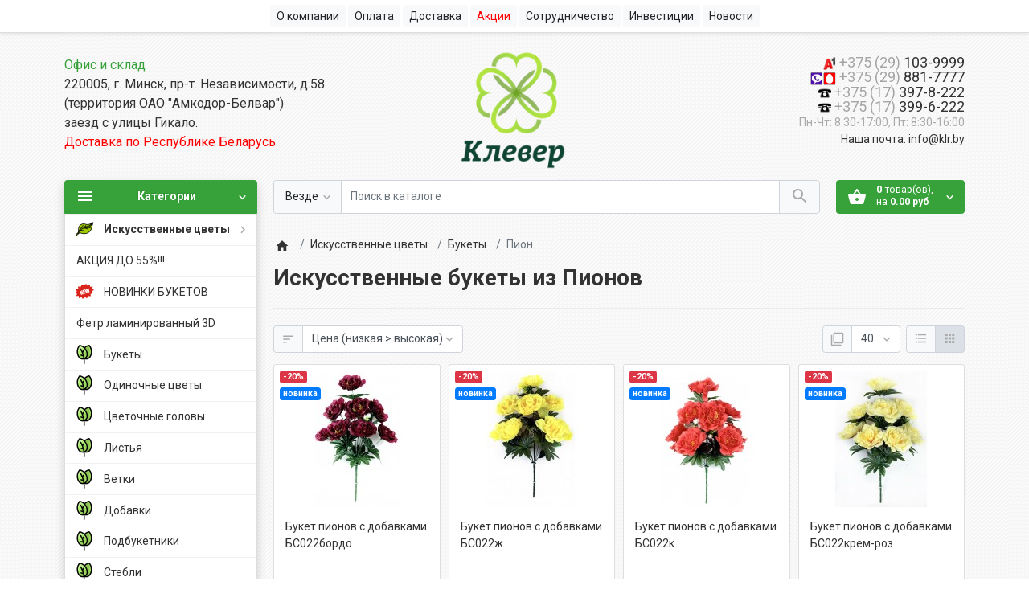

--- FILE ---
content_type: text/html; charset=utf-8
request_url: https://klr.by/iskusstvennye-cvety/bukety/piony/
body_size: 31396
content:
<!DOCTYPE html>
<!--[if IE]><![endif]-->
<!--[if IE 8 ]><html dir="ltr" lang="ru" class="ie8"><![endif]-->
<!--[if IE 9 ]><html dir="ltr" lang="ru" class="ie9"><![endif]-->
<!--[if (gt IE 9)|!(IE)]><!-->
<html dir="ltr" lang="ru">
<!--<![endif]-->
<head>
<meta charset="UTF-8">
<meta name="viewport" content="width=device-width, initial-scale=1">
<meta http-equiv="X-UA-Compatible" content="IE=edge">
<meta name="theme-color" content="#36a239">
<title>Купить букет из искусственных Пионов Оптом в Минске</title>


      
<base href="https://klr.by/">
<meta name="description" content="Купить искусственные букеты из Пионов Оптом в Минске от производителя ООО «Клевер Сегмент». Каталог букетов из искусственных цветов Пионов в интернет-магазине. Доставка ритуальных пластиковых букетов из Пионов по Беларуси.">
<meta name="keywords" content="Искусственные букеты из Пионов">
<link href="catalog/view/theme/ft_frame/javascript/bootstrap/bootstrap.min.css" rel="preload" as="style">
<link href="catalog/view/theme/ft_frame/javascript/bootstrap/bootstrap.min.css" rel="stylesheet">
<link href="catalog/view/theme/ft_frame/stylesheet/ft_base.css?v=1.2.9" rel="preload" as="style">
<link href="catalog/view/theme/ft_frame/stylesheet/ft_base.css?v=1.2.9" rel="stylesheet">
<link href="catalog/view/theme/ft_frame/stylesheet/stylesheet.css?v=1.2.9" rel="preload" as="style">
<link href="catalog/view/theme/ft_frame/stylesheet/stylesheet.css?v=1.2.9" rel="stylesheet">
    <link href="catalog/view/theme/ft_frame/stylesheet/articles.css?v=1.2.9" rel="stylesheet">
<link href="catalog/view/javascript/font-awesome/css/font-awesome.min.css" rel="preload" as="style">
<link href="catalog/view/javascript/font-awesome/css/font-awesome.min.css" rel="stylesheet" type="text/css">
<link href="catalog/view/javascript/ocfilter/nouislider.min.css" rel="preload" as="style">
<link href="catalog/view/javascript/ocfilter/nouislider.min.css" type="text/css" rel="stylesheet" media="screen">
<link href="catalog/view/theme/ft_frame/stylesheet/ocfilter/ocfilter.css" rel="preload" as="style">
<link href="catalog/view/theme/ft_frame/stylesheet/ocfilter/ocfilter.css" type="text/css" rel="stylesheet" media="screen">
<link href="catalog/view/theme/ft_frame/javascript/jquery-3.2.1.min.js" rel="preload" as="script">
<script src="catalog/view/theme/ft_frame/javascript/jquery-3.2.1.min.js"></script>
<link href="catalog/view/theme/ft_frame/javascript/bootstrap/popper.min.js" rel="preload" as="script">
<script src="catalog/view/theme/ft_frame/javascript/bootstrap/popper.min.js"></script>
<link href="catalog/view/theme/ft_frame/javascript/bootstrap/bootstrap.min.js" rel="preload" as="script">
<script src="catalog/view/theme/ft_frame/javascript/bootstrap/bootstrap.min.js"></script>
<link href="catalog/view/javascript/ocfilter/nouislider.min.js" rel="preload" as="script">
<script src="catalog/view/javascript/ocfilter/nouislider.min.js" type="text/javascript"></script>
<link href="catalog/view/theme/ft_frame/javascript/ocfilter/ocfilter.js" rel="preload" as="script">
<script src="catalog/view/theme/ft_frame/javascript/ocfilter/ocfilter.js" type="text/javascript"></script>
<link href="catalog/view/theme/ft_frame/javascript/ft_common.js?v=1.2.9" rel="preload" as="script">
<script src="catalog/view/theme/ft_frame/javascript/ft_common.js?v=1.2.9"></script>
<link href="https://klr.by/iskusstvennye-cvety/bukety/piony/" rel="canonical">
<link href="https://klr.by/iskusstvennye-cvety/bukety/piony/?page=2" rel="next">
<link href="https://klr.by/image/catalog/fav-new2.png" rel="icon">
<meta name="yandex-verification" content="74620fa30cc01d02" />
<meta name="google-site-verification" content="F7mpKXhb7NKwjrpzsSBdUb31dloukV3Kchq09BhdMOs" />

<!-- Global site tag (gtag.js) - Google Analytics -->
<script async src="https://www.googletagmanager.com/gtag/js?id=UA-172008748-1"></script>
<script>
  window.dataLayer = window.dataLayer || [];
  function gtag(){dataLayer.push(arguments);}
  gtag('js', new Date());

  gtag('config', 'UA-172008748-1');
</script>

<style>

.stiker-special{background-color:#dc3545;color:#ffffff}
.stiker-isbn{background-color:#17a2b8;color:#ffffff}
.stiker-upc{background-color:#007bff;color:#ffffff}
.stiker-ean{background-color:#28a745;color:#ffffff}
.stiker-jan{background-color:#ffc107;color:#343a40}
.stiker-mpn{background-color:#343a40;color:#ffffff}
.preloader_on{height:100%;marin:0;overflow:hidden}
.desktop .preloader_on{padding-right:17px}
.preloader-wrapper{position:fixed;top:0;left:0;bottom:0;right:0;z-index:9999;background-color:#ffffff}
.preloader-wrapper>div{display:table;height:100%;width:100%}
.preloader-wrapper>div>div{display:table-cell;height:100%;width:100%;vertical-align:middle}
.preloader{margin:100px auto;width:50px;height:40px;text-align:center;font-size:10px}.preloader>div{background-color:#36a239;height:100%;width:6px;display:inline-block;-webkit-animation:sk-stretchdelay 1.2s infinite ease-in-out;animation:sk-stretchdelay 1.2s infinite ease-in-out}.preloader .rect2{-webkit-animation-delay:-1.1s;animation-delay:-1.1s}.preloader .rect3{-webkit-animation-delay:-1s;animation-delay:-1s}.preloader .rect4{-webkit-animation-delay:-.9s;animation-delay:-.9s}.preloader .rect5{-webkit-animation-delay:-.8s;animation-delay:-.8s}@-webkit-keyframes sk-stretchdelay{0%,100%,40%{-webkit-transform:scaleY(.4)}20%{-webkit-transform:scaleY(1)}}@keyframes sk-stretchdelay{0%,100%,40%{transform:scaleY(.4);-webkit-transform:scaleY(.4)}20%{transform:scaleY(1);-webkit-transform:scaleY(1)}}
</style>
<link href="catalog/view/theme/default/stylesheet/articles.css?v=75" rel="stylesheet">

                            
</head>
<body class="preloader_on">
<div class="preloader-wrapper">
	<div class="d-table h-100 w-100">
		<div class="d-table-cell h-100 w-100 align-middle">
						<div class="preloader"><div class="rect1"></div> <div class="rect2"></div> <div class="rect3"></div> <div class="rect4"></div> <div class="rect5"></div></div>
					</div>
	</div>
	<script>function remove_preloader(){$.when($(".preloader-wrapper").fadeOut(100)).then(function(e,r,o){$(".preloader-wrapper").remove(),$("body").removeClass("preloader_on")})}window.onload=remove_preloader,setTimeout(remove_preloader,1000)</script>
</div>
<header>
	<nav id="top" class="m-blured">
		<div class="container">
			<div class="row no-gutters">
<div class="col text-center">
        <div class="btn-group">
        <a class="btn btn-sm-ft btn-light pl-1" href="/about/"><span class="d-md-inline ml-1">О компании</span></a>
    </div>
    <div class="btn-group">
        <a class="btn btn-sm-ft btn-light pl-1" href="/payment/"><span class="d-md-inline ml-1">Оплата</span></a>
    </div>
    <div class="btn-group">
        <a class="btn btn-sm-ft btn-light pl-1" href="/delivery/"><span class="d-md-inline ml-1">Доставка</span></a>
    </div>
    <!--<div class="btn-group">
        <a class="btn btn-sm-ft btn-light pl-1" href="/storage/download/Price.xlsx"><span class="d-md-inline ml-1" style="color:red">Скачать прайс</span></a>
   </div>-->
    <div class="btn-group">
        <a class="btn btn-sm-ft btn-light pl-1" href="/special/"><span class="d-md-inline ml-1" style="color:red">Акции</span></a>
    </div>
    <div class="btn-group">
        <a class="btn btn-sm-ft btn-light pl-1" href="/coop/"><span class="d-md-inline ml-1">Сотрудничество</span></a>
    </div>
     <div class="btn-group">
        <a class="btn btn-sm-ft btn-light pl-1" href="/investments/"><span class="d-md-inline ml-1">Инвестиции</span></a>
    </div>
    <div class="btn-group">
        <a class="btn btn-sm-ft btn-light pl-1" href="/articles/"><span class="d-md-inline ml-1">Новости</span></a>
    </div>

    </div>
</div>
</div>
</nav>
<div class="container m-blured">
<div class="row mt-2 mb-2 mt-lg-2 mb-lg-2">

<div class="col-12 col-lg text-center text-lg-left mt-lg-4 mb-lg-2 mt-1 mb-1 order-1 order-lg-0">
    <div id="header-desc">
        <div><a href="/contacts/">Офис и склад</a></div>
        <div>220005, г. Минск, пр-т. Независимости, д.58</div>
        <div>(территория ОАО "Амкодор-Белвар")</div>
        <div>заезд с улицы Гикало.</div>
        <span style="color:red">Доставка по Республике Беларусь</span>
    </div>
</div>

<div class="col-12 col-lg-4  mt-1 mt-lg-1 order-0 order-lg-1">
    <div id="logo" class="text-center">
        <div class="d-table w-100 h-100">
            <div class="d-table-cell w-100 h-100 align-middle">
                            <a href="https://klr.by/" aria-label="Logo"><img src="https://klr.by/image/cache/catalog/logo_clever-850x390.png" srcset="https://klr.by/image/cache/catalog/logo_clever-850x390.png 1x, https://klr.by/image/cache/catalog/logo_clever-1700x780.png 2x, https://klr.by/image/cache/catalog/logo_clever-2550x1170.png 3x, https://klr.by/image/cache/catalog/logo_clever-3400x1560.png 4x" title="ООО «КрафтДеко»" alt="ООО «КрафтДеко»" class="img-fluid" /></a>
                  </div>
        </div>
    </div>
</div>
<div class="col-12 col-lg text-center text-lg-right mt-lg-4 mb-lg-2 mt-1 mb-1 order-2 order-lg-2">
    <div id="phone">


        <div class="phone">
                        <span data-toggle="dropdown" class="main-phone2">
                            <img src="/image/info/velcom.png" height="16" width="16"> <font color="#a5a3a3">+375 (29)</font> 103-9999
                        </span>
        </div>

        <div class="phone">
                        <span data-toggle="dropdown" class="main-phone1">
                            <img src="/image/info/viber-mts1.png " height="16" width="32"> <font color="#a5a3a3">+375 (29)</font> 881-7777
                        </span>
        </div>

        <div class="phone">
                            <span data-toggle="dropdown" class="main-phone2">
                                <img src="/image/info/phone.png" height="16" width="16"> <font color="#a5a3a3">+375 (17)</font> 397-8-222
                            </span>
        </div>

        <div class="phone">
                            <span data-toggle="dropdown" class="main-phone2">
                                <img src="/image/info/phone.png " height="16" width="16"> <font color="#a5a3a3">+375 (17)</font> 399-6-222
                            </span>
        </div>
        <div class="header_skype">
            <span class="hint">Пн-Чт: 8:30-17:00, Пт: 8:30-16:00</span>
        </div>
        Наша почта: info@klr.by

    </div>
</div>

</div>
</div>
<div class="container">
<div class="row">
<div class="col-12 col-lg order-lg-2 m-blured"><div class="ft_search-wrapper mb-3 position-relative">
	<div id="ft_search" class="input-group">
				<div class="input-group-prepend">
			<button class="btn btn-lg-ft btn-light border-like-form dropdown-toggle select-button pr-md-2" type="button" data-toggle="dropdown" aria-label="Везде">
				<span class="select-text d-none d-md-block float-left text-truncate">Везде</span>
				<span class="si si-rem si-arrow">
					<svg fill="#aaa" viewBox="0 0 24 24" xmlns="http://www.w3.org/2000/svg">
						<path d="M7.41 7.84L12 12.42l4.59-4.58L18 9.25l-6 6-6-6z"/>
					</svg>
				</span>
			</button>
			<div class="dropdown-menu select-list">
				<a class="dropdown-item active" href="#" onclick="return false" data-category="0">Везде</a>
								<a class="dropdown-item" href="#" onclick="return false" data-category="230">Искусственные цветы</a>
								<a class="dropdown-item" href="#" onclick="return false" data-category="315">Термоклей, риббон, сатиновая лента</a>
								<a class="dropdown-item" href="#" onclick="return false" data-category="325">АКЦИЯ ДО 55%!!!</a>
								<a class="dropdown-item" href="#" onclick="return false" data-category="304">Лента</a>
								<a class="dropdown-item" href="#" onclick="return false" data-category="313">Новинки</a>
								<a class="dropdown-item" href="#" onclick="return false" data-category="319">НОВИНКИ БУКЕТОВ</a>
								<a class="dropdown-item" href="#" onclick="return false" data-category="324">Фетр ламинированный 3D</a>
							</div>
		</div>
				<input type="search" name="search" value="" placeholder="Поиск в каталоге" class="form-control text-center text-md-left" aria-label="Поиск в каталоге" />
		<input class="selected-category" type="hidden" name="category_id" value="0" />
		<div class="input-group-append">
			<button type="button" class="btn btn-lg-ft btn-light border-like-form search-button" aria-label="Поиск в каталоге">
				<span class="si">
					<svg fill="#aaa" viewBox="0 0 24 24" xmlns="http://www.w3.org/2000/svg">
						<path d="M15.5 14h-.79l-.28-.27C15.41 12.59 16 11.11 16 9.5 16 5.91 13.09 3 9.5 3S3 5.91 3 9.5 5.91 16 9.5 16c1.61 0 3.09-.59 4.23-1.57l.27.28v.79l5 4.99L20.49 19l-4.99-5zm-6 0C7.01 14 5 11.99 5 9.5S7.01 5 9.5 5 14 7.01 14 9.5 11.99 14 9.5 14z"/>
					</svg>
				</span>
			</button>
		</div>
	</div>
		<div class="dropdown w-100"><div class="livesearch dropdown-menu p-0 border-like w-100 "></div></div>
	</div>
<div class="ft-search-mask position-fixed"></div>
<script>
$(function() {
	$('#ft_search input[name=\'search\']').autocomplete({
		'source': function(request, response) {
			var search_text = $('#ft_search input[name=\'search\']').val();
			var cat_id = parseInt($('.selected-category').val());

			if (search_text.length < 1) {
				$('.livesearch').css('display','none');
				$('body').removeClass('search-blured');
			} else {

				$('.livesearch').html('<a class="dropdown-item text-center disabled py-3"><span class="si loading-icon"><svg class="spinner" width="24" height="24" viewBox="0 0 66 66" xmlns="http://www.w3.org/2000/svg"><circle class="path" fill="none" stroke-width="6" stroke-linecap="round" cx="33" cy="33" r="30"></circle></svg></span></a>');

				$('.livesearch').css('display','block');
				$('body').addClass('search-blured');

				var url = '',
						url_all = '';

				url += 'index.php?route=extension/module/frametheme/ft_search/livesearch&search=' + encodeURIComponent(search_text);
				url_all += 'index.php?route=product/search&search=' + encodeURIComponent(search_text);

				if (cat_id) {
					url += '&category_id=' + encodeURIComponent(cat_id);
					url_all +='&category_id=' + encodeURIComponent(cat_id);
				}

									url += '&sub_category=true';
					url_all +='&sub_category=true';
				
									url += '&description=true';
					url_all +='&description=true';
				
				$.ajax({
					url: url,
					dataType: 'json',
					success: function(json) {

						var products = json.products;
						$('.livesearch a').remove();

						if (!$.isEmptyObject(products)) {

							$.each(products, function(index,product) {

								var html = '';
								html += '<a class="dropdown-item py-2 rounded-top border-bottom" href="' + product.href + '" title="' + product.name + '">';
								html += '<span class="row no-gutters">';

								if (product.thumb) {
									html += '<span class="col-auto"><img alt="' + product.name + '" src="' + product.thumb + '" srcset="' + product.thumb + ' 1x, ' + product.thumb2x + ' 2x, ' + product.thumb3x + ' 3x, ' + product.thumb4x + ' 4x" class="border rounded my-1 mr-4"></span>';
								}

								html += '<span class="col">';
								html += '<span class="d-block product-name">' + product.name + '</span>';

								
								if(product.price){
									if (product.special) {
										html += '<span class="d-block"><s class="text-danger mr-2">' + product.price + '</s>' + product.special + '</span>';
									} else {
										html += '<span class="d-block">' + product.price + '</span>';
									}
								}

								html += '</span>';
								html += '</span>';
								html += '</a>';

								$('.livesearch').append(html);

							});

							$('.livesearch').append('<a class="dropdown-item rounded text-center result-text" href="' + url_all + '"><small class="d-block py-1">Все результаты (' + json.total + ')</small></a>');

						} else {
							$('.livesearch').html('<span class="dropdown-item rounded text-center disabled py-3">Нет совпадений</span>');
						}

						$('.livesearch').css('display','block');
						$('body').addClass('search-blured');

						return false;
					}
				});
			}
		}
	});
	$(document).bind( "mouseup touchend", function(e){
		var container = $('.livesearch');
		if (!container.is(e.target) && container.has(e.target).length === 0){
			container.hide();
			$('body').removeClass('search-blured');
		}
	});
});
</script>
</div>
<div class="col-12 col-md-6 col-lg-auto order-md-3 order-lg-3 m-blured"><div id="cart" class="mb-3">
  <button type="button" class="btn btn-lg-ft btn-primary btn-block"  data-toggle="modal"  data-target="#ft-popup-cart" data-loading="Загрузка...">
		<span class="row no-gutters">
			<span class="col-auto">
				<span class="cart-icon-wrapper mr-3">
					<span class="si loading-icon">
						<svg class="spinner light" width="24" height="24" viewBox="0 0 66 66" xmlns="http://www.w3.org/2000/svg">
							 <circle class="path" fill="none" stroke-width="6" stroke-linecap="round" cx="33" cy="33" r="30"></circle>
						</svg>
					</span>

					<span class="si static-icon">
						<svg class="" fill="#fff" height="24" viewBox="0 0 24 24" width="24" xmlns="http://www.w3.org/2000/svg">
							<path d="M17.21 9l-4.38-6.56c-.19-.28-.51-.42-.83-.42-.32 0-.64.14-.83.43L6.79 9H2c-.55 0-1 .45-1 1 0 .09.01.18.04.27l2.54 9.27c.23.84 1 1.46 1.92 1.46h13c.92 0 1.69-.62 1.93-1.46l2.54-9.27L23 10c0-.55-.45-1-1-1h-4.79zM9 9l3-4.4L15 9H9zm3 8c-1.1 0-2-.9-2-2s.9-2 2-2 2 .9 2 2-.9 2-2 2z"/>
						</svg>
					</span>

				</span>
			</span>
			<span class="col">
				<span id="cart-total" class="d-block text-center text-lg-left"><span class="products"><b>0</b> товар(ов), </span><span class="prices">на <b>0.00 руб</b></span></span>
			</span>
			<span class="col-auto">
				<span class="si si-tin si-rem si-arrow">
					<svg fill="#fff" viewBox="0 0 24 24" xmlns="http://www.w3.org/2000/svg">
						<path d="M7.41 7.84L12 12.42l4.59-4.58L18 9.25l-6 6-6-6z"/>
					</svg>
				</span>
			</span>
		</span>
	</button>
	<div class="modal fade" id="ft-popup-cart" tabindex="-1" role="dialog">
		<div class="modal-dialog" role="document">
			<div class="modal-content">
				<div class="modal-header no-gutters">
					<div class="col-auto">
						<div class="h5 modal-h-icon modal-title mr-3">
							<span class="loading-icon">
								<svg class="spinner" width="24px" height="24px" viewBox="0 0 66 66" xmlns="http://www.w3.org/2000/svg">
									 <circle class="path" fill="none" stroke-width="6" stroke-linecap="round" cx="33" cy="33" r="30"></circle>
								</svg>
							</span>
							<span class="static-icon">
								<svg height="24" viewBox="0 0 24 24" width="24" xmlns="http://www.w3.org/2000/svg">
									<path d="M17.21 9l-4.38-6.56c-.19-.28-.51-.42-.83-.42-.32 0-.64.14-.83.43L6.79 9H2c-.55 0-1 .45-1 1 0 .09.01.18.04.27l2.54 9.27c.23.84 1 1.46 1.92 1.46h13c.92 0 1.69-.62 1.93-1.46l2.54-9.27L23 10c0-.55-.45-1-1-1h-4.79zM9 9l3-4.4L15 9H9zm3 8c-1.1 0-2-.9-2-2s.9-2 2-2 2 .9 2 2-.9 2-2 2z"/>
								</svg>
							</span>
						</div>
					</div>
					<div class="col">
						<div class="modal-title">
							Корзина покупок
						</div>
					</div>
					<div class="col-auto">
						<div class="h5 modal-title modal-h-icon" data-dismiss="modal">
							<svg class="d-block position-absolute" height="24" viewBox="0 0 24 24" width="24" xmlns="http://www.w3.org/2000/svg">
								<path d="M19 6.41L17.59 5 12 10.59 6.41 5 5 6.41 10.59 12 5 17.59 6.41 19 12 13.41 17.59 19 19 17.59 13.41 12z"/>
							</svg>
						</div>
					</div>
				</div>
				<div class="modal-body">
					<div class="cart-list">
												<div class="cart-empty text-center p-3">
							<span class="si si-rem loading-icon mr-2">
								<svg class="spinner" viewBox="0 0 66 66" xmlns="http://www.w3.org/2000/svg">
									 <circle class="path" fill="none" stroke-width="6" stroke-linecap="round" cx="33" cy="33" r="30"></circle>
								</svg>
							</span>
							Ваша корзина пуста!
						</div>
											</div>
					<div class="cart-mask"></div>
				</div>
				<div class="modal-footer">
					<div class="row">
						<div class="col-12 col-sm-6 order-sm-3">
							<a class="btn btn-primary btn-block mb-3 mb-sm-0" href="https://klr.by/simplecheckout/">Оформить заказ</a>
						</div>

						<div class="col-12 col-sm-6 order-sm-1">
							<a href="#" class="btn btn-light btn-block" data-dismiss="modal">Вернуться</a>
						</div>
											</div>
				</div>
			</div>
		</div>
	</div>
</div>
</div>
<div class="col-12 col-md-6 col-lg-3 col-xl-mw260 order-md-2 order-lg-1"><nav id="ft_menu" class="dropdown mb-3 d-show">
	<button type="button" class="btn btn-lg-ft btn-block btn-danger " data-toggle="dropdown">
		<span class="row no-gutters">
			<span class="col-auto">
				<span class="si">
					<svg height="24" fill="#fff" viewBox="0 0 24 24" width="24" xmlns="http://www.w3.org/2000/svg">
						<path d="M3 18h18v-2H3v2zm0-5h18v-2H3v2zm0-7v2h18V6H3z"/>
					</svg>
				</span>
			</span>
			<span class="col">
				<strong>Категории</strong>
			</span>
			<span class="col-auto">
				<span class="si si-tin si-rem si-arrow">
					<svg fill="#fff" viewBox="0 0 24 24" xmlns="http://www.w3.org/2000/svg">
						<path d="M7.41 7.84L12 12.42l4.59-4.58L18 9.25l-6 6-6-6z"/>
					</svg>
				</span>
			</span>
		</span>
	</button>
	<div class="dropdown-menu category-menu-list p-0 m-0 w-100 d-show">
																																																								<span class="category-menu-item d-block active ">
			<span class="child-list-toggle collapsed float-right position-relative d-block d-lg-none" data-toggle="collapse" data-target="#parent-230">&nbsp;
				<span class="child-list-hidden position-absolute">
					<svg class="d-block" fill="#bbb" height="24" viewBox="0 0 24 24" width="24" xmlns="http://www.w3.org/2000/svg">
						<path d="M19 13h-6v6h-2v-6H5v-2h6V5h2v6h6v2z"/>
						<path d="M0 0h24v24H0z" fill="none"/>
					</svg>
				</span>
				<span class="child-list-shown position-absolute">
					<svg class="d-block" fill="#bbb" height="24" viewBox="0 0 24 24" width="24" xmlns="http://www.w3.org/2000/svg">
						<path d="M19 13H5v-2h14v2z"/>
						<path d="M0 0h24v24H0z" fill="none"/>
					</svg>
				</span>
			</span>
			<a href="https://klr.by/iskusstvennye-cvety/" class="d-block has-child">
				<span class="row no-gutters">
					<span class="col-auto">
												<span class="menu-icon-holder">
														<img class="icon peace-icon with-hover" src="https://klr.by/image/cache/catalog/2362777-24x24.png" alt="icon_peace" />
																					<img class="icon hover-icon" src="https://klr.by/image/cache/catalog/2362777-24x24.png" alt="icon_hover" />
													</span>
											</span>
					<span class="col">
					Искусственные цветы
					</span>
					<span class="col-auto d-none d-lg-block">
						<span class="si si-tin si-18">
							<svg fill="#aaa" viewBox="0 0 24 24" xmlns="http://www.w3.org/2000/svg">
								<path d="M8.59 16.34l4.58-4.59-4.58-4.59L10 5.75l6 6-6 6z"/>
							</svg>
						</span>
					</span>
				</span>
			</a>
			<span class="mobile-link-blocker d-none d-lg-block position-relative w-lg-100"></span>
			<span id="parent-230" class="second-level-list collapse  one-col  ">
				<span class="row">
										<span class="cols-100 col-12">
						<span class="category-menu-item d-block second-level ">
														<a href="https://klr.by/iskusstvennye-cvety/liany/" class="d-block pr-lg-0 pl-lg-0 " >
								<span class="row no-gutters">
																		<span class="col">
										<span class="level-arrow d-inline-block d-lg-none text-center">&#8627;</span>
										Лианы
									</span>
								</span>
							</a>
													</span>

					</span>
										<span class="cols-100 col-12">
						<span class="category-menu-item d-block second-level ">
														<a href="https://klr.by/iskusstvennye-cvety/cvetochnye-golovy/" class="d-block pr-lg-0 pl-lg-0 " >
								<span class="row no-gutters">
																		<span class="col">
										<span class="level-arrow d-inline-block d-lg-none text-center">&#8627;</span>
										Цветочные головы
									</span>
								</span>
							</a>
													</span>

					</span>
										<span class="cols-100 col-12">
						<span class="category-menu-item d-block second-level ">
														<a href="https://klr.by/iskusstvennye-cvety/vetki/" class="d-block pr-lg-0 pl-lg-0 " >
								<span class="row no-gutters">
																		<span class="col">
										<span class="level-arrow d-inline-block d-lg-none text-center">&#8627;</span>
										Ветки
									</span>
								</span>
							</a>
													</span>

					</span>
										<span class="cols-100 col-12">
						<span class="category-menu-item d-block second-level ">
														<a href="https://klr.by/iskusstvennye-cvety/dobavki/" class="d-block pr-lg-0 pl-lg-0 " >
								<span class="row no-gutters">
																		<span class="col">
										<span class="level-arrow d-inline-block d-lg-none text-center">&#8627;</span>
										Добавки
									</span>
								</span>
							</a>
													</span>

					</span>
										<span class="cols-100 col-12">
						<span class="category-menu-item d-block second-level ">
														<a href="https://klr.by/iskusstvennye-cvety/listya/" class="d-block pr-lg-0 pl-lg-0 " >
								<span class="row no-gutters">
																		<span class="col">
										<span class="level-arrow d-inline-block d-lg-none text-center">&#8627;</span>
										Листья
									</span>
								</span>
							</a>
													</span>

					</span>
										<span class="cols-100 col-12">
						<span class="category-menu-item d-block second-level ">
														<a href="https://klr.by/iskusstvennye-cvety/podbuketniki/" class="d-block pr-lg-0 pl-lg-0 " >
								<span class="row no-gutters">
																		<span class="col">
										<span class="level-arrow d-inline-block d-lg-none text-center">&#8627;</span>
										Подбукетники
									</span>
								</span>
							</a>
													</span>

					</span>
										<span class="cols-100 col-12">
						<span class="category-menu-item d-block second-level ">
														<a href="https://klr.by/iskusstvennye-cvety/stebli/" class="d-block pr-lg-0 pl-lg-0 " >
								<span class="row no-gutters">
																		<span class="col">
										<span class="level-arrow d-inline-block d-lg-none text-center">&#8627;</span>
										Стебли
									</span>
								</span>
							</a>
													</span>

					</span>
										<span class="cols-100 col-12">
						<span class="category-menu-item d-block second-level active">
														<a href="https://klr.by/iskusstvennye-cvety/bukety/" class="d-block pr-lg-0 pl-lg-0 " >
								<span class="row no-gutters">
																		<span class="col">
										<span class="level-arrow d-inline-block d-lg-none text-center">&#8627;</span>
										Букеты
									</span>
								</span>
							</a>
													</span>

					</span>
										<span class="cols-100 col-12">
						<span class="category-menu-item d-block second-level ">
														<a href="https://klr.by/iskusstvennye-cvety/odinochnye-cvety/" class="d-block pr-lg-0 pl-lg-0 " >
								<span class="row no-gutters">
																		<span class="col">
										<span class="level-arrow d-inline-block d-lg-none text-center">&#8627;</span>
										Одиночные цветы
									</span>
								</span>
							</a>
													</span>

					</span>
									</span>
				<a href="https://klr.by/iskusstvennye-cvety/" class="d-none">Показать все Искусственные цветы</a>
			</span>
		</span>
								<span class="category-menu-item d-block ">
			<a href="https://klr.by/vstrechaem-leto-skidki-do-55/" class="d-block">
				<span class="row no-gutters">
					<span class="col-auto">
											</span>
					<span class="col">
					АКЦИЯ ДО 55%!!!
					</span>
				</span>
			</a>
		</span>
								<span class="category-menu-item d-block ">
			<a href="https://klr.by/novinki-buketov/" class="d-block">
				<span class="row no-gutters">
					<span class="col-auto">
												<span class="menu-icon-holder">
														<img class="icon peace-icon " src="https://klr.by/image/cache/catalog/frametheme/banners/6959595959-24x24.png" alt="icon_peace" />
																				</span>
											</span>
					<span class="col">
					НОВИНКИ БУКЕТОВ
					</span>
				</span>
			</a>
		</span>
								<span class="category-menu-item d-block ">
			<a href="https://klr.by/fetr-laminirovannyj-3d/" class="d-block">
				<span class="row no-gutters">
					<span class="col-auto">
											</span>
					<span class="col">
					Фетр ламинированный 3D
					</span>
				</span>
			</a>
		</span>
												<span class="category-menu-item d-block">
			<a href="/iskusstvennye-cvety/bukety/" class="d-block">
				<span class="row no-gutters">
										<span class="col-auto">
						<span class="menu-icon-holder">
														<img class="icon peace-icon with-hover" src="https://klr.by/image/cache/catalog/2427560-24x24.png" alt="image_peace" />
																					<img class="icon hover-icon" src="https://klr.by/image/cache/catalog/2427560-24x24.png" alt="image_hover" />
													</span>
					</span>
					


					<span class="col">
					Букеты
					</span>
				</span>
			</a>
		</span>
								<span class="category-menu-item d-block">
			<a href="/iskusstvennye-cvety/odinochnye-cvety/" class="d-block">
				<span class="row no-gutters">
										<span class="col-auto">
						<span class="menu-icon-holder">
														<img class="icon peace-icon with-hover" src="https://klr.by/image/cache/catalog/2427560-24x24.png" alt="image_peace" />
																					<img class="icon hover-icon" src="https://klr.by/image/cache/catalog/2427560-24x24.png" alt="image_hover" />
													</span>
					</span>
					


					<span class="col">
					Одиночные цветы
					</span>
				</span>
			</a>
		</span>
								<span class="category-menu-item d-block">
			<a href="/iskusstvennye-cvety/cvetochnye-golovy/" class="d-block">
				<span class="row no-gutters">
										<span class="col-auto">
						<span class="menu-icon-holder">
														<img class="icon peace-icon with-hover" src="https://klr.by/image/cache/catalog/2427560-24x24.png" alt="image_peace" />
																					<img class="icon hover-icon" src="https://klr.by/image/cache/catalog/2427560-24x24.png" alt="image_hover" />
													</span>
					</span>
					


					<span class="col">
					Цветочные головы
					</span>
				</span>
			</a>
		</span>
								<span class="category-menu-item d-block">
			<a href="/iskusstvennye-cvety/listya/" class="d-block">
				<span class="row no-gutters">
										<span class="col-auto">
						<span class="menu-icon-holder">
														<img class="icon peace-icon with-hover" src="https://klr.by/image/cache/catalog/2427560-24x24.png" alt="image_peace" />
																					<img class="icon hover-icon" src="https://klr.by/image/cache/catalog/2427560-24x24.png" alt="image_hover" />
													</span>
					</span>
					


					<span class="col">
					Листья
					</span>
				</span>
			</a>
		</span>
								<span class="category-menu-item d-block">
			<a href="/iskusstvennye-cvety/vetki/" class="d-block">
				<span class="row no-gutters">
										<span class="col-auto">
						<span class="menu-icon-holder">
														<img class="icon peace-icon with-hover" src="https://klr.by/image/cache/catalog/2427560-24x24.png" alt="image_peace" />
																					<img class="icon hover-icon" src="https://klr.by/image/cache/catalog/2427560-24x24.png" alt="image_hover" />
													</span>
					</span>
					


					<span class="col">
					Ветки
					</span>
				</span>
			</a>
		</span>
								<span class="category-menu-item d-block">
			<a href="/iskusstvennye-cvety/dobavki/" class="d-block">
				<span class="row no-gutters">
										<span class="col-auto">
						<span class="menu-icon-holder">
														<img class="icon peace-icon with-hover" src="https://klr.by/image/cache/catalog/2427560-24x24.png" alt="image_peace" />
																					<img class="icon hover-icon" src="https://klr.by/image/cache/catalog/2427560-24x24.png" alt="image_hover" />
													</span>
					</span>
					


					<span class="col">
					Добавки
					</span>
				</span>
			</a>
		</span>
								<span class="category-menu-item d-block">
			<a href="/iskusstvennye-cvety/podbuketniki/" class="d-block">
				<span class="row no-gutters">
										<span class="col-auto">
						<span class="menu-icon-holder">
														<img class="icon peace-icon with-hover" src="https://klr.by/image/cache/catalog/2427560-24x24.png" alt="image_peace" />
																					<img class="icon hover-icon" src="https://klr.by/image/cache/catalog/2427560-24x24.png" alt="image_hover" />
													</span>
					</span>
					


					<span class="col">
					Подбукетники
					</span>
				</span>
			</a>
		</span>
								<span class="category-menu-item d-block">
			<a href="/iskusstvennye-cvety/stebli/" class="d-block">
				<span class="row no-gutters">
										<span class="col-auto">
						<span class="menu-icon-holder">
														<img class="icon peace-icon with-hover" src="https://klr.by/image/cache/catalog/2427560-24x24.png" alt="image_peace" />
																					<img class="icon hover-icon" src="https://klr.by/image/cache/catalog/2427560-24x24.png" alt="image_hover" />
													</span>
					</span>
					


					<span class="col">
					Стебли
					</span>
				</span>
			</a>
		</span>
								<span class="category-menu-item d-block">
			<a href="/iskusstvennye-cvety/liany/" class="d-block">
				<span class="row no-gutters">
										<span class="col-auto">
						<span class="menu-icon-holder">
														<img class="icon peace-icon with-hover" src="https://klr.by/image/cache/catalog/2427560-24x24.png" alt="image_peace" />
																					<img class="icon hover-icon" src="https://klr.by/image/cache/catalog/2427560-24x24.png" alt="image_hover" />
													</span>
					</span>
					


					<span class="col">
					Лианы
					</span>
				</span>
			</a>
		</span>
								<span class="category-menu-item d-block">
			<a href="/novinki/" class="d-block">
				<span class="row no-gutters">
										<span class="col-auto">
						<span class="menu-icon-holder">
														<img class="icon peace-icon " src="https://klr.by/image/cache/catalog/frametheme/banners/6959595959-24x24.png" alt="image_peace" />
																				</span>
					</span>
					


					<span class="col">
					Новинки
					</span>
				</span>
			</a>
		</span>
								<span class="category-menu-item d-block">
			<a href="/lenta/" class="d-block">
				<span class="row no-gutters">
										<span class="col-auto">
						<span class="menu-icon-holder">
														<img class="icon peace-icon with-hover" src="https://klr.by/image/cache/catalog/red-ribbon--24x24.jpg" alt="image_peace" />
																					<img class="icon hover-icon" src="https://klr.by/image/cache/catalog/red-ribbon--24x24.jpg" alt="image_hover" />
													</span>
					</span>
					


					<span class="col">
					Ленты
					</span>
				</span>
			</a>
		</span>
							</div>
</nav>
</div>
</div>
</div>
</header>
<div class="content-wrapper m-blured">
<div id="product-category" class="container mt-3">
  <div class="row">
				<div class="col-12 col-sm col-lg-3 order-lg-1 col-xl-mw260">
						<div class="menu-holder d-none d-lg-block mb-3"></div><script>function menu_open_holder(){$(".menu-holder").height($(".category-menu-list").outerHeight()-$(".menu-holder").offset().top+$(".category-menu-list").offset().top)}</script>
						<aside id="column-left" class="column column-left">
    <div class="ocf-offcanvas ocfilter-mobile d-lg-none">
  <div class="ocfilter-mobile-handle"  data-toggle="offcanvas">
    <button type="button" class="btn btn-link py-2 px-2">
      <svg class="d-block m-1" fill="#fff" xmlns="http://www.w3.org/2000/svg" width="24" height="24" viewBox="0 0 24 24">
        <path d="M19 6.41L17.59 5 12 10.59 6.41 5 5 6.41 10.59 12 5 17.59 6.41 19 12 13.41 17.59 19 19 17.59 13.41 12z"></path>
      </svg>
    </button>
  </div>
  <button type="button" class="btn btn-success border-like-form pl-2 pr-sm-2 pr-md-3 ml-2 d-none d-lg-none ocfilter-mobile-handle-ft" data-toggle="offcanvas">
    <span class="si si-rem mr-1 mr-sm-0 mr-md-1">
      <svg fill="#fff" xmlns="http://www.w3.org/2000/svg" width="24" height="24" viewBox="0 0 24 24">
        <path d="M10 18h4v-2h-4v2zM3 6v2h18V6H3zm3 7h12v-2H6v2z"/>
      </svg>
    </span>
    <span class="d-inline d-sm-none d-md-inline">Параметры</span>
  </button>

  <div class="ocf-offcanvas-body">
    <div class="d-table w-100 h-100">
      <div class="d-table-cell w-100 h-100 text-center align-middle">
        <button type="button" class="btn btn-link" onclick="location.reload()">
          <svg class="d-block mx-auto" fill="#ddd" xmlns="http://www.w3.org/2000/svg" width="48" height="48" viewBox="0 0 24 24">
          	<path d="M14 2H6c-1.1 0-1.99.9-1.99 2L4 20c0 1.1.89 2 1.99 2H18c1.1 0 2-.9 2-2V8l-6-6zm-2 16c-2.05 0-3.81-1.24-4.58-3h1.71c.63.9 1.68 1.5 2.87 1.5 1.93 0 3.5-1.57 3.5-3.5S13.93 9.5 12 9.5c-1.35 0-2.52.78-3.1 1.9l1.6 1.6h-4V9l1.3 1.3C8.69 8.92 10.23 8 12 8c2.76 0 5 2.24 5 5s-2.24 5-5 5z"/>
          </svg>
          Refresh this page
        </button>
      </div>
    </div>
  </div>
</div>
<div class="d-none d-lg-block">
  <button type="button" class="btn btn-light border-like-form btn-block px-1 page-refresher-desktop" onclick="location.reload()">
    <svg class="d-block mx-auto" fill="#ccc" xmlns="http://www.w3.org/2000/svg" width="48" height="48" viewBox="0 0 24 24">
      <path d="M14 2H6c-1.1 0-1.99.9-1.99 2L4 20c0 1.1.89 2 1.99 2H18c1.1 0 2-.9 2-2V8l-6-6zm-2 16c-2.05 0-3.81-1.24-4.58-3h1.71c.63.9 1.68 1.5 2.87 1.5 1.93 0 3.5-1.57 3.5-3.5S13.93 9.5 12 9.5c-1.35 0-2.52.78-3.1 1.9l1.6 1.6h-4V9l1.3 1.3C8.69 8.92 10.23 8 12 8c2.76 0 5 2.24 5 5s-2.24 5-5 5z"/>
    </svg>
    <span class="text-muted">Refresh this page</span>
  </button>
  <div class="card m-0 mb-lg-3 ocfilter" id="ocfilter">
    <div class="card-header px-3">
      <span class="row no-gutters">
  			<span class="col-auto">
  				<span class="si si-rem static-icon mr-1">
  					<svg viewBox="0 0 24 24" xmlns="http://www.w3.org/2000/svg">
  						<path d="M10 18h4v-2h-4v2zM3 6v2h18V6H3zm3 7h12v-2H6v2z"></path>
  					</svg>
  				</span>
  			</span>
  			<span class="col">
  				Параметры
  			</span>
  		</span>
    </div>
    <div class="list-group list-group-flush">
            <div class="list-group-item ocfilter-option" data-toggle="popover-price">
  <div class="ocf-option-name mb-2 font-weight-bold">
		Цена<span class="font-weight-light">:</span>&nbsp;<span id="price-from">3</span>&nbsp;<span class="font-weight-light">-</span>&nbsp;<span id="price-to">10</span> руб
	</div>

  <div class="ocf-option-values">
		<div id="scale-price" class="scale ocf-target" data-option-id="p"
      data-start-min="3"
      data-start-max="10"
      data-range-min="3"
      data-range-max="10"
      data-element-min="#price-from"
      data-element-max="#price-to"
      data-control-min="#min-price-value"
      data-control-max="#max-price-value"
    ></div>
  </div>
</div>
      
<div class="list-group-item ocfilter-option" id="option-10065">
  <div class="ocf-option-name mb-2 font-weight-bold">

      Размер:

  		
  </div>

  <div class="ocf-option-values">
    
        


<label id="v-10065348016717" class="custom-control  mb-1 custom-checkbox" data-option-id="10065">
  <input type="checkbox" name="ocf[10065]" value="10065:348016717" class="custom-control-input ocf-target" autocomplete="off" />
  <span class="custom-control-label">
    50см
  </span>
    <small class="badge badge-light float-right font-weight-normal">2</small>
  </label>

          </div>
</div>
<div class="list-group-item ocfilter-option" id="option-10063">
  <div class="ocf-option-name mb-2 font-weight-bold">

      Количество голов:

  		
  </div>

  <div class="ocf-option-values">
    
        


<label id="v-100631186140094" class="custom-control  mb-1 custom-checkbox" data-option-id="10063">
  <input type="checkbox" name="ocf[10063]" value="10063:1186140094" class="custom-control-input ocf-target" autocomplete="off" />
  <span class="custom-control-label">
    6 шт
  </span>
    <small class="badge badge-light float-right font-weight-normal">2</small>
  </label>

          </div>
</div>
<div class="list-group-item ocfilter-option" id="option-10067">
  <div class="ocf-option-name mb-2 font-weight-bold">

      Страна производитель:

  		
  </div>

  <div class="ocf-option-values">
    
        


<label id="v-100671657314541" class="custom-control  mb-1 custom-checkbox" data-option-id="10067">
  <input type="checkbox" name="ocf[10067]" value="10067:1657314541" class="custom-control-input ocf-target" autocomplete="off" />
  <span class="custom-control-label">
    Беларусь
  </span>
    <small class="badge badge-light float-right font-weight-normal">2</small>
  </label>

          </div>
</div>

    </div>
    <div class="card-footer d-none">
      <div class="" id="ocfilter-button">
        <button class="btn btn-primary disabled" data-loading-text="<i class='fa fa-refresh fa-spin'></i> Загрузка.."></button>
      </div>
    </div>
  </div>
</div>
<script type="text/javascript"><!--
$(function () {

  $('body').append($('.ocfilter-mobile').remove().get(0).outerHTML);

	var options = {
    mobile: $('.ocfilter-mobile').is(':visible'),
    php: {
      searchButton : true,
      showPrice    : true,
	    showCounter  : true,
			manualPrice  : false,
      link         : 'https://klr.by/iskusstvennye-cvety/bukety/piony/',
	    path         : '230_231_257',
	    params       : '',
	    index        : 'filter_ocfilter'
	  },
    text: {
	    show_all: 'Показать все',
	    hide    : 'Скрыть',
	    load    : 'Загрузка...',
			any     : 'Все',
	    select  : 'Укажите параметры'
	  }
	};

  if (options.mobile) {
    $('.ocf-offcanvas-body').html($('#ocfilter').remove().get(0).outerHTML);

    $('#ft-list-view').parent().after($('.ocfilter-mobile-handle-ft').removeClass('d-none').remove().get(0).outerHTML);

  } else {
    $('.page-refresher-desktop').remove();
  }

  $('[data-toggle="offcanvas"]').on('click', function(e) {
    $(this).toggleClass('active');
    $('body').toggleClass('modal-open');
    $('.ocfilter-mobile').toggleClass('active');
  });

  setTimeout(function() {
    $('#ocfilter').ocfilter(options);
  }, 1);
});
//--></script>

  </aside>

		</div>
				    <div id="content" class="col-12 col-lg order-lg-2">
			
			<nav aria-label="breadcrumb">
				<ol class="breadcrumb">
																									<li class="breadcrumb-item">
						<a href="https://klr.by/" aria-label="Home">
							<span class="si si-18 d-inline-block">
								<svg height="18" fill="#333" viewBox="0 0 24 24" width="18" xmlns="http://www.w3.org/2000/svg">
									<path d="M10 20v-6h4v6h5v-8h3L12 3 2 12h3v8z"/>
								</svg>
							</span>
						</a>
					</li>
																									<li class="breadcrumb-item"><a href="https://klr.by/iskusstvennye-cvety/">Искусственные цветы</a></li>
																									<li class="breadcrumb-item"><a href="https://klr.by/iskusstvennye-cvety/bukety/">Букеты</a></li>
																									<li class="breadcrumb-item active">Пион</li>
														</ol>
			</nav>
			<h1 class="h2 mb-4">Искусственные букеты из Пионов</h1>
			<div class="mb-4">
								<hr>
							</div>


            <div class="mb-3">
				<div class="row no-gutters">
					<div class="col-auto col-sm-auto order-sm-3">
						<div class="btn-group ml-sm-2">
							<button type="button" id="ft-list-view" class="btn btn-light px-2 border-like-form" title="Список" onclick="list_view()" aria-label="Список">
								<span class="si si-rem">
									<svg fill="#aaa" viewBox="0 0 24 24" xmlns="http://www.w3.org/2000/svg">
										<path d="M4 10.5c-.83 0-1.5.67-1.5 1.5s.67 1.5 1.5 1.5 1.5-.67 1.5-1.5-.67-1.5-1.5-1.5zm0-6c-.83 0-1.5.67-1.5 1.5S3.17 7.5 4 7.5 5.5 6.83 5.5 6 4.83 4.5 4 4.5zm0 12c-.83 0-1.5.68-1.5 1.5s.68 1.5 1.5 1.5 1.5-.68 1.5-1.5-.67-1.5-1.5-1.5zM7 19h14v-2H7v2zm0-6h14v-2H7v2zm0-8v2h14V5H7z"/>
									</svg>
								</span>
							</button>
							<button type="button" id="ft-grid-view" class="btn btn-light px-2 border-like-form" title="Сетка" onclick="grid_view()" aria-label="Сетка">
								<span class="si si-rem">
									<svg fill="#aaa" viewBox="0 0 24 24" xmlns="http://www.w3.org/2000/svg">
										<path d="M4 8h4V4H4v4zm6 12h4v-4h-4v4zm-6 0h4v-4H4v4zm0-6h4v-4H4v4zm6 0h4v-4h-4v4zm6-10v4h4V4h-4zm-6 4h4V4h-4v4zm6 6h4v-4h-4v4zm0 6h4v-4h-4v4z"/>
									</svg>
								</span>
							</button>
						</div>
					</div>
					<div class="col col-sm-auto ml-sm-auto order-sm-2">
						<div class="form-group input-group input-group-sm mb-0">
							<div class="input-group">
								<div class="input-group-prepend ml-2">
									<span class="input-group-text px-2 bg-light" title="Показать:">
										<span class="si si-rem">
											<svg fill="#aaa" viewBox="0 0 24 24" xmlns="http://www.w3.org/2000/svg">
												<path d="M3 5H1v16c0 1.1.9 2 2 2h16v-2H3V5zm18-4H7c-1.1 0-2 .9-2 2v14c0 1.1.9 2 2 2h14c1.1 0 2-.9 2-2V3c0-1.1-.9-2-2-2zm0 16H7V3h14v14z"/>
											</svg>
										</span>
									</span>
								</div>
								<select id="input-limit" class="form-control custom-select" onchange="location = this.value;" aria-label="Показать:">
																											<option value="https://klr.by/iskusstvennye-cvety/bukety/piony/?limit=25">25</option>
																																				<option value="https://klr.by/iskusstvennye-cvety/bukety/piony/?limit=40" selected="selected">40</option>
																																				<option value="https://klr.by/iskusstvennye-cvety/bukety/piony/?limit=50">50</option>
																																				<option value="https://klr.by/iskusstvennye-cvety/bukety/piony/?limit=75">75</option>
																																				<option value="https://klr.by/iskusstvennye-cvety/bukety/piony/?limit=100">100</option>
																										</select>
							</div>
						</div>
					</div>
					<div class="col-12 col-sm-auto order-sm-1 mt-2 mt-sm-0">
						<div class="form-group input-group input-group-sm mb-0">
							<div class="input-group">
								<div class="input-group-prepend">
									<span class="input-group-text px-2 bg-light" title="Сортировка:">
										<span class="si si-rem">
											<svg fill="#aaa" viewBox="0 0 24 24" xmlns="http://www.w3.org/2000/svg">
												<path d="M3 18h6v-2H3v2zM3 6v2h18V6H3zm0 7h12v-2H3v2z"/>
											</svg>
										</span>
									</span>
								</div>
								<select id="input-sort" class="form-control custom-select" onchange="location = this.value;" aria-label="Сортировка:">
																											<option value="https://klr.by/iskusstvennye-cvety/bukety/piony/?sort=p.price&amp;order=ASC">Цена (низкая &gt; высокая)</option>
																																				<option value="https://klr.by/iskusstvennye-cvety/bukety/piony/?sort=p.price&amp;order=DESC">Цена (высокая &gt; низкая)</option>
																										</select>
							</div>
						</div>
					</div>
				</div>
      </div>
			<div class="products-container">
				<div class="row">
										<div class="product-layout product-items product-list col-12">
						<div class="card h-100">
							<div class="image position-relative px-2 px-md-3 pt-2 pb-2">
							    								<a href="https://klr.by/buket-pionov-s-dobavkami-bs022bordo/">
									<img src="https://klr.by/image/cache/catalog/%20Букеты/Art%20001-030/022/%20022бордо-170x170.jpg" srcset="https://klr.by/image/cache/catalog/%20Букеты/Art%20001-030/022/%20022бордо-170x170.jpg 1x, https://klr.by/image/cache/catalog/%20Букеты/Art%20001-030/022/%20022бордо-340x340.jpg 2x, https://klr.by/image/cache/catalog/%20Букеты/Art%20001-030/022/%20022бордо-510x510.jpg 3x, https://klr.by/image/cache/catalog/%20Букеты/Art%20001-030/022/%20022бордо-680x680.jpg 4x" alt="Букет пионов с добавками БС022бордо" title="Букет пионов с добавками БС022бордо" class="img-fluid mx-auto d-block" />
								</a>
																								<div class="stickers position-absolute">
																		<div><span class="badge stiker-special">-20%</span></div>
																		<div><span class="badge stiker-upc">новинка</span></div>
																	</div>
															</div>
							<div class="card-body px-2 px-md-3 pt-2 pb-0">
								<div class="caption">
									<div class="card-title"><a href="https://klr.by/buket-pionov-s-dobavkami-bs022bordo/">Букет пионов с добавками БС022бордо</a></div>
																																										<p><strong>Характеристики</strong></p>
												<div class="card-attr">
																																						<div class="form-row">
														<div class="left attribute-name"><span>Размер:</span></div>
														<div class="right attribute-value">50 см</div>
													</div>
													
																																																			<div class="form-row">
														<div class="left attribute-name"><span>Размер головы:</span></div>
														<div class="right attribute-value">13 см</div>
													</div>
													
																																																			<div class="form-row">
														<div class="left attribute-name"><span>Количество голов:</span></div>
														<div class="right attribute-value">8 шт</div>
													</div>
													
																																						

													
																																						
													
																																						<div class="form-row">
														<div class="left attribute-name"><span>Мин. заказ</span></div>
														<div class="right attribute-value">2</div>
													</div>
												</div>
											
																		<small class="description  mb-3">..</small>
								</div>
							</div>
							<div class="card-footer px-2 px-md-3 pb-2 pb-md-3 pt-0 bg-white border-0">
																<div class="price">
																		<div class="h6 mb-1">
										<s class="d-inline-block text-danger font-weight-light">4.20 руб</s>
										<span class="d-inline-block">3.36 руб</span>
									</div>
																										</div>
																								<div class="rating mt-2">
									<div class="d-inline-block mr-1">
																														<span class="si si-rem si-rem-star">
											<svg fill="#ddd" height="24" viewBox="0 0 24 24" width="24" xmlns="http://www.w3.org/2000/svg">
												<path d="M22 9.24l-7.19-.62L12 2 9.19 8.63 2 9.24l5.46 4.73L5.82 21 12 17.27 18.18 21l-1.63-7.03L22 9.24zM12 15.4l-3.76 2.27 1-4.28-3.32-2.88 4.38-.38L12 6.1l1.71 4.04 4.38.38-3.32 2.88 1 4.28L12 15.4z"/>
											</svg>
										</span>
																																								<span class="si si-rem si-rem-star">
											<svg fill="#ddd" height="24" viewBox="0 0 24 24" width="24" xmlns="http://www.w3.org/2000/svg">
												<path d="M22 9.24l-7.19-.62L12 2 9.19 8.63 2 9.24l5.46 4.73L5.82 21 12 17.27 18.18 21l-1.63-7.03L22 9.24zM12 15.4l-3.76 2.27 1-4.28-3.32-2.88 4.38-.38L12 6.1l1.71 4.04 4.38.38-3.32 2.88 1 4.28L12 15.4z"/>
											</svg>
										</span>
																																								<span class="si si-rem si-rem-star">
											<svg fill="#ddd" height="24" viewBox="0 0 24 24" width="24" xmlns="http://www.w3.org/2000/svg">
												<path d="M22 9.24l-7.19-.62L12 2 9.19 8.63 2 9.24l5.46 4.73L5.82 21 12 17.27 18.18 21l-1.63-7.03L22 9.24zM12 15.4l-3.76 2.27 1-4.28-3.32-2.88 4.38-.38L12 6.1l1.71 4.04 4.38.38-3.32 2.88 1 4.28L12 15.4z"/>
											</svg>
										</span>
																																								<span class="si si-rem si-rem-star">
											<svg fill="#ddd" height="24" viewBox="0 0 24 24" width="24" xmlns="http://www.w3.org/2000/svg">
												<path d="M22 9.24l-7.19-.62L12 2 9.19 8.63 2 9.24l5.46 4.73L5.82 21 12 17.27 18.18 21l-1.63-7.03L22 9.24zM12 15.4l-3.76 2.27 1-4.28-3.32-2.88 4.38-.38L12 6.1l1.71 4.04 4.38.38-3.32 2.88 1 4.28L12 15.4z"/>
											</svg>
										</span>
																																								<span class="si si-rem si-rem-star">
											<svg fill="#ddd" height="24" viewBox="0 0 24 24" width="24" xmlns="http://www.w3.org/2000/svg">
												<path d="M22 9.24l-7.19-.62L12 2 9.19 8.63 2 9.24l5.46 4.73L5.82 21 12 17.27 18.18 21l-1.63-7.03L22 9.24zM12 15.4l-3.76 2.27 1-4.28-3.32-2.88 4.38-.38L12 6.1l1.71 4.04 4.38.38-3.32 2.88 1 4.28L12 15.4z"/>
											</svg>
										</span>
																													</div>
									<small class="d-inline-block">
																				<span class="">Нет отзывов</span>
																			</small>
								</div>
																<div class="text-center">

																			<div class="btn-group  btn-group-cart-add mt-2">
									<button type="button" class="btn btn-light btn-cart-add px-1" onclick="cart.add('12781', '2');"  aria-label="Купить">
										<span class="si si-rem">
											<svg fill="#fff" viewBox="0 0 24 24" xmlns="http://www.w3.org/2000/svg">
												<path d="M17.21 9l-4.38-6.56c-.19-.28-.51-.42-.83-.42-.32 0-.64.14-.83.43L6.79 9H2c-.55 0-1 .45-1 1 0 .09.01.18.04.27l2.54 9.27c.23.84 1 1.46 1.92 1.46h13c.92 0 1.69-.62 1.93-1.46l2.54-9.27L23 10c0-.55-.45-1-1-1h-4.79zM9 9l3-4.4L15 9H9zm3 8c-1.1 0-2-.9-2-2s.9-2 2-2 2 .9 2 2-.9 2-2 2z"/>
											</svg>
										</span>
										<span class="ml-1 mr-2 d-none d-md-inline ">Купить</span>
									</button>
																		<button type="button" class="btn btn-light btn-cart-add px-1" title="Быстрый заказ" onclick="ft_fastorder('12781')"  aria-label="Быстрый заказ">
										<span class="si si-rem">
											<svg fill="#fff" viewBox="0 0 24 24" xmlns="http://www.w3.org/2000/svg">
												<path d="M15 1H9v2h6V1zm-4 13h2V8h-2v6zm8.03-6.61l1.42-1.42c-.43-.51-.9-.99-1.41-1.41l-1.42 1.42C16.07 4.74 14.12 4 12 4c-4.97 0-9 4.03-9 9s4.02 9 9 9 9-4.03 9-9c0-2.12-.74-4.07-1.97-5.61zM12 20c-3.87 0-7-3.13-7-7s3.13-7 7-7 7 3.13 7 7-3.13 7-7 7z"/>
											</svg>
										</span>
									</button>
																		
									<div class="btn-group position-static">
										<div class="dropdown-menu" >
											<a href="#" class="dropdown-item pl-2 pr-3" onclick="compare.add('12781');return false">
												<span class="si si-rem mr-1">
													<svg fill="#fff" viewBox="0 0 24 24" xmlns="http://www.w3.org/2000/svg">
														<path d="M10 3H5c-1.1 0-2 .9-2 2v14c0 1.1.9 2 2 2h5v2h2V1h-2v2zm0 15H5l5-6v6zm9-15h-5v2h5v13l-5-6v9h5c1.1 0 2-.9 2-2V5c0-1.1-.9-2-2-2z"/>
													</svg>
												</span>
												В сравнение
											</a>
										</div>
										<button type="button" class="btn btn-light btn-cart-add px-0" data-toggle="dropdown" data-flip="false" aria-label="more buttons">
											<span class="si si-rem">
												<svg fill="#fff" viewBox="0 0 24 24" xmlns="http://www.w3.org/2000/svg">
													<path d="M12 8c1.1 0 2-.9 2-2s-.9-2-2-2-2 .9-2 2 .9 2 2 2zm0 2c-1.1 0-2 .9-2 2s.9 2 2 2 2-.9 2-2-.9-2-2-2zm0 6c-1.1 0-2 .9-2 2s.9 2 2 2 2-.9 2-2-.9-2-2-2z"/>
												</svg>
											</span>
										</button>
									</div>
								</div>
									
                                </div>
							</div>
						</div>
					</div>
										<div class="product-layout product-items product-list col-12">
						<div class="card h-100">
							<div class="image position-relative px-2 px-md-3 pt-2 pb-2">
							    								<a href="https://klr.by/buket-pionov-s-dobavkami-bs022zh/">
									<img src="https://klr.by/image/cache/catalog/%20Букеты/Art%20001-030/022/IMG_2945-170x170.jpeg" srcset="https://klr.by/image/cache/catalog/%20Букеты/Art%20001-030/022/IMG_2945-170x170.jpeg 1x, https://klr.by/image/cache/catalog/%20Букеты/Art%20001-030/022/IMG_2945-340x340.jpeg 2x, https://klr.by/image/cache/catalog/%20Букеты/Art%20001-030/022/IMG_2945-510x510.jpeg 3x, https://klr.by/image/cache/catalog/%20Букеты/Art%20001-030/022/IMG_2945-680x680.jpeg 4x" alt="Букет пионов с добавками БС022ж" title="Букет пионов с добавками БС022ж" class="img-fluid mx-auto d-block" />
								</a>
																								<div class="stickers position-absolute">
																		<div><span class="badge stiker-special">-20%</span></div>
																		<div><span class="badge stiker-upc">новинка</span></div>
																	</div>
															</div>
							<div class="card-body px-2 px-md-3 pt-2 pb-0">
								<div class="caption">
									<div class="card-title"><a href="https://klr.by/buket-pionov-s-dobavkami-bs022zh/">Букет пионов с добавками БС022ж</a></div>
																																										<p><strong>Характеристики</strong></p>
												<div class="card-attr">
																																						<div class="form-row">
														<div class="left attribute-name"><span>Размер:</span></div>
														<div class="right attribute-value">50 см</div>
													</div>
													
																																																			<div class="form-row">
														<div class="left attribute-name"><span>Размер головы:</span></div>
														<div class="right attribute-value">13 см</div>
													</div>
													
																																																			<div class="form-row">
														<div class="left attribute-name"><span>Количество голов:</span></div>
														<div class="right attribute-value">8 шт</div>
													</div>
													
																																						

													
																																						
													
																																						<div class="form-row">
														<div class="left attribute-name"><span>Мин. заказ</span></div>
														<div class="right attribute-value">2</div>
													</div>
												</div>
											
																		<small class="description  mb-3">..</small>
								</div>
							</div>
							<div class="card-footer px-2 px-md-3 pb-2 pb-md-3 pt-0 bg-white border-0">
																<div class="price">
																		<div class="h6 mb-1">
										<s class="d-inline-block text-danger font-weight-light">4.20 руб</s>
										<span class="d-inline-block">3.36 руб</span>
									</div>
																										</div>
																								<div class="rating mt-2">
									<div class="d-inline-block mr-1">
																														<span class="si si-rem si-rem-star">
											<svg fill="#ddd" height="24" viewBox="0 0 24 24" width="24" xmlns="http://www.w3.org/2000/svg">
												<path d="M22 9.24l-7.19-.62L12 2 9.19 8.63 2 9.24l5.46 4.73L5.82 21 12 17.27 18.18 21l-1.63-7.03L22 9.24zM12 15.4l-3.76 2.27 1-4.28-3.32-2.88 4.38-.38L12 6.1l1.71 4.04 4.38.38-3.32 2.88 1 4.28L12 15.4z"/>
											</svg>
										</span>
																																								<span class="si si-rem si-rem-star">
											<svg fill="#ddd" height="24" viewBox="0 0 24 24" width="24" xmlns="http://www.w3.org/2000/svg">
												<path d="M22 9.24l-7.19-.62L12 2 9.19 8.63 2 9.24l5.46 4.73L5.82 21 12 17.27 18.18 21l-1.63-7.03L22 9.24zM12 15.4l-3.76 2.27 1-4.28-3.32-2.88 4.38-.38L12 6.1l1.71 4.04 4.38.38-3.32 2.88 1 4.28L12 15.4z"/>
											</svg>
										</span>
																																								<span class="si si-rem si-rem-star">
											<svg fill="#ddd" height="24" viewBox="0 0 24 24" width="24" xmlns="http://www.w3.org/2000/svg">
												<path d="M22 9.24l-7.19-.62L12 2 9.19 8.63 2 9.24l5.46 4.73L5.82 21 12 17.27 18.18 21l-1.63-7.03L22 9.24zM12 15.4l-3.76 2.27 1-4.28-3.32-2.88 4.38-.38L12 6.1l1.71 4.04 4.38.38-3.32 2.88 1 4.28L12 15.4z"/>
											</svg>
										</span>
																																								<span class="si si-rem si-rem-star">
											<svg fill="#ddd" height="24" viewBox="0 0 24 24" width="24" xmlns="http://www.w3.org/2000/svg">
												<path d="M22 9.24l-7.19-.62L12 2 9.19 8.63 2 9.24l5.46 4.73L5.82 21 12 17.27 18.18 21l-1.63-7.03L22 9.24zM12 15.4l-3.76 2.27 1-4.28-3.32-2.88 4.38-.38L12 6.1l1.71 4.04 4.38.38-3.32 2.88 1 4.28L12 15.4z"/>
											</svg>
										</span>
																																								<span class="si si-rem si-rem-star">
											<svg fill="#ddd" height="24" viewBox="0 0 24 24" width="24" xmlns="http://www.w3.org/2000/svg">
												<path d="M22 9.24l-7.19-.62L12 2 9.19 8.63 2 9.24l5.46 4.73L5.82 21 12 17.27 18.18 21l-1.63-7.03L22 9.24zM12 15.4l-3.76 2.27 1-4.28-3.32-2.88 4.38-.38L12 6.1l1.71 4.04 4.38.38-3.32 2.88 1 4.28L12 15.4z"/>
											</svg>
										</span>
																													</div>
									<small class="d-inline-block">
																				<span class="">Нет отзывов</span>
																			</small>
								</div>
																<div class="text-center">

																			<div class="btn-no-stock-cat">
											<span>Нет в наличии</span>
										</div>
									
                                </div>
							</div>
						</div>
					</div>
										<div class="product-layout product-items product-list col-12">
						<div class="card h-100">
							<div class="image position-relative px-2 px-md-3 pt-2 pb-2">
							    								<a href="https://klr.by/buket-pionov-s-dobavkami-bs022k/">
									<img src="https://klr.by/image/cache/catalog/%20Букеты/Art%20001-030/022/%20022к-170x170.jpg" srcset="https://klr.by/image/cache/catalog/%20Букеты/Art%20001-030/022/%20022к-170x170.jpg 1x, https://klr.by/image/cache/catalog/%20Букеты/Art%20001-030/022/%20022к-340x340.jpg 2x, https://klr.by/image/cache/catalog/%20Букеты/Art%20001-030/022/%20022к-510x510.jpg 3x, https://klr.by/image/cache/catalog/%20Букеты/Art%20001-030/022/%20022к-680x680.jpg 4x" alt="Букет пионов с добавками БС022к" title="Букет пионов с добавками БС022к" class="img-fluid mx-auto d-block" />
								</a>
																								<div class="stickers position-absolute">
																		<div><span class="badge stiker-special">-20%</span></div>
																		<div><span class="badge stiker-upc">новинка</span></div>
																	</div>
															</div>
							<div class="card-body px-2 px-md-3 pt-2 pb-0">
								<div class="caption">
									<div class="card-title"><a href="https://klr.by/buket-pionov-s-dobavkami-bs022k/">Букет пионов с добавками БС022к</a></div>
																																										<p><strong>Характеристики</strong></p>
												<div class="card-attr">
																																						<div class="form-row">
														<div class="left attribute-name"><span>Размер:</span></div>
														<div class="right attribute-value">50 см</div>
													</div>
													
																																																			<div class="form-row">
														<div class="left attribute-name"><span>Размер головы:</span></div>
														<div class="right attribute-value">13 см</div>
													</div>
													
																																																			<div class="form-row">
														<div class="left attribute-name"><span>Количество голов:</span></div>
														<div class="right attribute-value">8 шт</div>
													</div>
													
																																						

													
																																						
													
																																						<div class="form-row">
														<div class="left attribute-name"><span>Мин. заказ</span></div>
														<div class="right attribute-value">2</div>
													</div>
												</div>
											
																		<small class="description  mb-3">..</small>
								</div>
							</div>
							<div class="card-footer px-2 px-md-3 pb-2 pb-md-3 pt-0 bg-white border-0">
																<div class="price">
																		<div class="h6 mb-1">
										<s class="d-inline-block text-danger font-weight-light">4.20 руб</s>
										<span class="d-inline-block">3.36 руб</span>
									</div>
																										</div>
																								<div class="rating mt-2">
									<div class="d-inline-block mr-1">
																														<span class="si si-rem si-rem-star">
											<svg fill="#ddd" height="24" viewBox="0 0 24 24" width="24" xmlns="http://www.w3.org/2000/svg">
												<path d="M22 9.24l-7.19-.62L12 2 9.19 8.63 2 9.24l5.46 4.73L5.82 21 12 17.27 18.18 21l-1.63-7.03L22 9.24zM12 15.4l-3.76 2.27 1-4.28-3.32-2.88 4.38-.38L12 6.1l1.71 4.04 4.38.38-3.32 2.88 1 4.28L12 15.4z"/>
											</svg>
										</span>
																																								<span class="si si-rem si-rem-star">
											<svg fill="#ddd" height="24" viewBox="0 0 24 24" width="24" xmlns="http://www.w3.org/2000/svg">
												<path d="M22 9.24l-7.19-.62L12 2 9.19 8.63 2 9.24l5.46 4.73L5.82 21 12 17.27 18.18 21l-1.63-7.03L22 9.24zM12 15.4l-3.76 2.27 1-4.28-3.32-2.88 4.38-.38L12 6.1l1.71 4.04 4.38.38-3.32 2.88 1 4.28L12 15.4z"/>
											</svg>
										</span>
																																								<span class="si si-rem si-rem-star">
											<svg fill="#ddd" height="24" viewBox="0 0 24 24" width="24" xmlns="http://www.w3.org/2000/svg">
												<path d="M22 9.24l-7.19-.62L12 2 9.19 8.63 2 9.24l5.46 4.73L5.82 21 12 17.27 18.18 21l-1.63-7.03L22 9.24zM12 15.4l-3.76 2.27 1-4.28-3.32-2.88 4.38-.38L12 6.1l1.71 4.04 4.38.38-3.32 2.88 1 4.28L12 15.4z"/>
											</svg>
										</span>
																																								<span class="si si-rem si-rem-star">
											<svg fill="#ddd" height="24" viewBox="0 0 24 24" width="24" xmlns="http://www.w3.org/2000/svg">
												<path d="M22 9.24l-7.19-.62L12 2 9.19 8.63 2 9.24l5.46 4.73L5.82 21 12 17.27 18.18 21l-1.63-7.03L22 9.24zM12 15.4l-3.76 2.27 1-4.28-3.32-2.88 4.38-.38L12 6.1l1.71 4.04 4.38.38-3.32 2.88 1 4.28L12 15.4z"/>
											</svg>
										</span>
																																								<span class="si si-rem si-rem-star">
											<svg fill="#ddd" height="24" viewBox="0 0 24 24" width="24" xmlns="http://www.w3.org/2000/svg">
												<path d="M22 9.24l-7.19-.62L12 2 9.19 8.63 2 9.24l5.46 4.73L5.82 21 12 17.27 18.18 21l-1.63-7.03L22 9.24zM12 15.4l-3.76 2.27 1-4.28-3.32-2.88 4.38-.38L12 6.1l1.71 4.04 4.38.38-3.32 2.88 1 4.28L12 15.4z"/>
											</svg>
										</span>
																													</div>
									<small class="d-inline-block">
																				<span class="">Нет отзывов</span>
																			</small>
								</div>
																<div class="text-center">

																			<div class="btn-group  btn-group-cart-add mt-2">
									<button type="button" class="btn btn-light btn-cart-add px-1" onclick="cart.add('12782', '2');"  aria-label="Купить">
										<span class="si si-rem">
											<svg fill="#fff" viewBox="0 0 24 24" xmlns="http://www.w3.org/2000/svg">
												<path d="M17.21 9l-4.38-6.56c-.19-.28-.51-.42-.83-.42-.32 0-.64.14-.83.43L6.79 9H2c-.55 0-1 .45-1 1 0 .09.01.18.04.27l2.54 9.27c.23.84 1 1.46 1.92 1.46h13c.92 0 1.69-.62 1.93-1.46l2.54-9.27L23 10c0-.55-.45-1-1-1h-4.79zM9 9l3-4.4L15 9H9zm3 8c-1.1 0-2-.9-2-2s.9-2 2-2 2 .9 2 2-.9 2-2 2z"/>
											</svg>
										</span>
										<span class="ml-1 mr-2 d-none d-md-inline ">Купить</span>
									</button>
																		<button type="button" class="btn btn-light btn-cart-add px-1" title="Быстрый заказ" onclick="ft_fastorder('12782')"  aria-label="Быстрый заказ">
										<span class="si si-rem">
											<svg fill="#fff" viewBox="0 0 24 24" xmlns="http://www.w3.org/2000/svg">
												<path d="M15 1H9v2h6V1zm-4 13h2V8h-2v6zm8.03-6.61l1.42-1.42c-.43-.51-.9-.99-1.41-1.41l-1.42 1.42C16.07 4.74 14.12 4 12 4c-4.97 0-9 4.03-9 9s4.02 9 9 9 9-4.03 9-9c0-2.12-.74-4.07-1.97-5.61zM12 20c-3.87 0-7-3.13-7-7s3.13-7 7-7 7 3.13 7 7-3.13 7-7 7z"/>
											</svg>
										</span>
									</button>
																		
									<div class="btn-group position-static">
										<div class="dropdown-menu" >
											<a href="#" class="dropdown-item pl-2 pr-3" onclick="compare.add('12782');return false">
												<span class="si si-rem mr-1">
													<svg fill="#fff" viewBox="0 0 24 24" xmlns="http://www.w3.org/2000/svg">
														<path d="M10 3H5c-1.1 0-2 .9-2 2v14c0 1.1.9 2 2 2h5v2h2V1h-2v2zm0 15H5l5-6v6zm9-15h-5v2h5v13l-5-6v9h5c1.1 0 2-.9 2-2V5c0-1.1-.9-2-2-2z"/>
													</svg>
												</span>
												В сравнение
											</a>
										</div>
										<button type="button" class="btn btn-light btn-cart-add px-0" data-toggle="dropdown" data-flip="false" aria-label="more buttons">
											<span class="si si-rem">
												<svg fill="#fff" viewBox="0 0 24 24" xmlns="http://www.w3.org/2000/svg">
													<path d="M12 8c1.1 0 2-.9 2-2s-.9-2-2-2-2 .9-2 2 .9 2 2 2zm0 2c-1.1 0-2 .9-2 2s.9 2 2 2 2-.9 2-2-.9-2-2-2zm0 6c-1.1 0-2 .9-2 2s.9 2 2 2 2-.9 2-2-.9-2-2-2z"/>
												</svg>
											</span>
										</button>
									</div>
								</div>
									
                                </div>
							</div>
						</div>
					</div>
										<div class="product-layout product-items product-list col-12">
						<div class="card h-100">
							<div class="image position-relative px-2 px-md-3 pt-2 pb-2">
							    								<a href="https://klr.by/buket-pionov-s-dobavkami-bs022krem-roz/">
									<img src="https://klr.by/image/cache/catalog/%20Букеты/Art%20001-030/022/%20022крем-роз-170x170.jpg" srcset="https://klr.by/image/cache/catalog/%20Букеты/Art%20001-030/022/%20022крем-роз-170x170.jpg 1x, https://klr.by/image/cache/catalog/%20Букеты/Art%20001-030/022/%20022крем-роз-340x340.jpg 2x, https://klr.by/image/cache/catalog/%20Букеты/Art%20001-030/022/%20022крем-роз-510x510.jpg 3x, https://klr.by/image/cache/catalog/%20Букеты/Art%20001-030/022/%20022крем-роз-680x680.jpg 4x" alt="Букет пионов с добавками БС022крем-роз" title="Букет пионов с добавками БС022крем-роз" class="img-fluid mx-auto d-block" />
								</a>
																								<div class="stickers position-absolute">
																		<div><span class="badge stiker-special">-20%</span></div>
																		<div><span class="badge stiker-upc">новинка</span></div>
																	</div>
															</div>
							<div class="card-body px-2 px-md-3 pt-2 pb-0">
								<div class="caption">
									<div class="card-title"><a href="https://klr.by/buket-pionov-s-dobavkami-bs022krem-roz/">Букет пионов с добавками БС022крем-роз</a></div>
																																										<p><strong>Характеристики</strong></p>
												<div class="card-attr">
																																						<div class="form-row">
														<div class="left attribute-name"><span>Размер:</span></div>
														<div class="right attribute-value">50 см</div>
													</div>
													
																																																			<div class="form-row">
														<div class="left attribute-name"><span>Размер головы:</span></div>
														<div class="right attribute-value">13 см</div>
													</div>
													
																																																			<div class="form-row">
														<div class="left attribute-name"><span>Количество голов:</span></div>
														<div class="right attribute-value">8 шт</div>
													</div>
													
																																						

													
																																						
													
																																						<div class="form-row">
														<div class="left attribute-name"><span>Мин. заказ</span></div>
														<div class="right attribute-value">2</div>
													</div>
												</div>
											
																		<small class="description  mb-3">..</small>
								</div>
							</div>
							<div class="card-footer px-2 px-md-3 pb-2 pb-md-3 pt-0 bg-white border-0">
																<div class="price">
																		<div class="h6 mb-1">
										<s class="d-inline-block text-danger font-weight-light">4.20 руб</s>
										<span class="d-inline-block">3.36 руб</span>
									</div>
																										</div>
																								<div class="rating mt-2">
									<div class="d-inline-block mr-1">
																														<span class="si si-rem si-rem-star">
											<svg fill="#ddd" height="24" viewBox="0 0 24 24" width="24" xmlns="http://www.w3.org/2000/svg">
												<path d="M22 9.24l-7.19-.62L12 2 9.19 8.63 2 9.24l5.46 4.73L5.82 21 12 17.27 18.18 21l-1.63-7.03L22 9.24zM12 15.4l-3.76 2.27 1-4.28-3.32-2.88 4.38-.38L12 6.1l1.71 4.04 4.38.38-3.32 2.88 1 4.28L12 15.4z"/>
											</svg>
										</span>
																																								<span class="si si-rem si-rem-star">
											<svg fill="#ddd" height="24" viewBox="0 0 24 24" width="24" xmlns="http://www.w3.org/2000/svg">
												<path d="M22 9.24l-7.19-.62L12 2 9.19 8.63 2 9.24l5.46 4.73L5.82 21 12 17.27 18.18 21l-1.63-7.03L22 9.24zM12 15.4l-3.76 2.27 1-4.28-3.32-2.88 4.38-.38L12 6.1l1.71 4.04 4.38.38-3.32 2.88 1 4.28L12 15.4z"/>
											</svg>
										</span>
																																								<span class="si si-rem si-rem-star">
											<svg fill="#ddd" height="24" viewBox="0 0 24 24" width="24" xmlns="http://www.w3.org/2000/svg">
												<path d="M22 9.24l-7.19-.62L12 2 9.19 8.63 2 9.24l5.46 4.73L5.82 21 12 17.27 18.18 21l-1.63-7.03L22 9.24zM12 15.4l-3.76 2.27 1-4.28-3.32-2.88 4.38-.38L12 6.1l1.71 4.04 4.38.38-3.32 2.88 1 4.28L12 15.4z"/>
											</svg>
										</span>
																																								<span class="si si-rem si-rem-star">
											<svg fill="#ddd" height="24" viewBox="0 0 24 24" width="24" xmlns="http://www.w3.org/2000/svg">
												<path d="M22 9.24l-7.19-.62L12 2 9.19 8.63 2 9.24l5.46 4.73L5.82 21 12 17.27 18.18 21l-1.63-7.03L22 9.24zM12 15.4l-3.76 2.27 1-4.28-3.32-2.88 4.38-.38L12 6.1l1.71 4.04 4.38.38-3.32 2.88 1 4.28L12 15.4z"/>
											</svg>
										</span>
																																								<span class="si si-rem si-rem-star">
											<svg fill="#ddd" height="24" viewBox="0 0 24 24" width="24" xmlns="http://www.w3.org/2000/svg">
												<path d="M22 9.24l-7.19-.62L12 2 9.19 8.63 2 9.24l5.46 4.73L5.82 21 12 17.27 18.18 21l-1.63-7.03L22 9.24zM12 15.4l-3.76 2.27 1-4.28-3.32-2.88 4.38-.38L12 6.1l1.71 4.04 4.38.38-3.32 2.88 1 4.28L12 15.4z"/>
											</svg>
										</span>
																													</div>
									<small class="d-inline-block">
																				<span class="">Нет отзывов</span>
																			</small>
								</div>
																<div class="text-center">

																			<div class="btn-group  btn-group-cart-add mt-2">
									<button type="button" class="btn btn-light btn-cart-add px-1" onclick="cart.add('12783', '2');"  aria-label="Купить">
										<span class="si si-rem">
											<svg fill="#fff" viewBox="0 0 24 24" xmlns="http://www.w3.org/2000/svg">
												<path d="M17.21 9l-4.38-6.56c-.19-.28-.51-.42-.83-.42-.32 0-.64.14-.83.43L6.79 9H2c-.55 0-1 .45-1 1 0 .09.01.18.04.27l2.54 9.27c.23.84 1 1.46 1.92 1.46h13c.92 0 1.69-.62 1.93-1.46l2.54-9.27L23 10c0-.55-.45-1-1-1h-4.79zM9 9l3-4.4L15 9H9zm3 8c-1.1 0-2-.9-2-2s.9-2 2-2 2 .9 2 2-.9 2-2 2z"/>
											</svg>
										</span>
										<span class="ml-1 mr-2 d-none d-md-inline ">Купить</span>
									</button>
																		<button type="button" class="btn btn-light btn-cart-add px-1" title="Быстрый заказ" onclick="ft_fastorder('12783')"  aria-label="Быстрый заказ">
										<span class="si si-rem">
											<svg fill="#fff" viewBox="0 0 24 24" xmlns="http://www.w3.org/2000/svg">
												<path d="M15 1H9v2h6V1zm-4 13h2V8h-2v6zm8.03-6.61l1.42-1.42c-.43-.51-.9-.99-1.41-1.41l-1.42 1.42C16.07 4.74 14.12 4 12 4c-4.97 0-9 4.03-9 9s4.02 9 9 9 9-4.03 9-9c0-2.12-.74-4.07-1.97-5.61zM12 20c-3.87 0-7-3.13-7-7s3.13-7 7-7 7 3.13 7 7-3.13 7-7 7z"/>
											</svg>
										</span>
									</button>
																		
									<div class="btn-group position-static">
										<div class="dropdown-menu" >
											<a href="#" class="dropdown-item pl-2 pr-3" onclick="compare.add('12783');return false">
												<span class="si si-rem mr-1">
													<svg fill="#fff" viewBox="0 0 24 24" xmlns="http://www.w3.org/2000/svg">
														<path d="M10 3H5c-1.1 0-2 .9-2 2v14c0 1.1.9 2 2 2h5v2h2V1h-2v2zm0 15H5l5-6v6zm9-15h-5v2h5v13l-5-6v9h5c1.1 0 2-.9 2-2V5c0-1.1-.9-2-2-2z"/>
													</svg>
												</span>
												В сравнение
											</a>
										</div>
										<button type="button" class="btn btn-light btn-cart-add px-0" data-toggle="dropdown" data-flip="false" aria-label="more buttons">
											<span class="si si-rem">
												<svg fill="#fff" viewBox="0 0 24 24" xmlns="http://www.w3.org/2000/svg">
													<path d="M12 8c1.1 0 2-.9 2-2s-.9-2-2-2-2 .9-2 2 .9 2 2 2zm0 2c-1.1 0-2 .9-2 2s.9 2 2 2 2-.9 2-2-.9-2-2-2zm0 6c-1.1 0-2 .9-2 2s.9 2 2 2 2-.9 2-2-.9-2-2-2z"/>
												</svg>
											</span>
										</button>
									</div>
								</div>
									
                                </div>
							</div>
						</div>
					</div>
										<div class="product-layout product-items product-list col-12">
						<div class="card h-100">
							<div class="image position-relative px-2 px-md-3 pt-2 pb-2">
							    								<a href="https://klr.by/buket-pionov-s-dobavkami-bs022lavanda/">
									<img src="https://klr.by/image/cache/catalog/%20Букеты/Art%20001-030/022/%20022оаванда-170x170.jpg" srcset="https://klr.by/image/cache/catalog/%20Букеты/Art%20001-030/022/%20022оаванда-170x170.jpg 1x, https://klr.by/image/cache/catalog/%20Букеты/Art%20001-030/022/%20022оаванда-340x340.jpg 2x, https://klr.by/image/cache/catalog/%20Букеты/Art%20001-030/022/%20022оаванда-510x510.jpg 3x, https://klr.by/image/cache/catalog/%20Букеты/Art%20001-030/022/%20022оаванда-680x680.jpg 4x" alt="Букет пионов с добавками БС022лаванда" title="Букет пионов с добавками БС022лаванда" class="img-fluid mx-auto d-block" />
								</a>
																								<div class="stickers position-absolute">
																		<div><span class="badge stiker-special">-20%</span></div>
																		<div><span class="badge stiker-upc">новинка</span></div>
																	</div>
															</div>
							<div class="card-body px-2 px-md-3 pt-2 pb-0">
								<div class="caption">
									<div class="card-title"><a href="https://klr.by/buket-pionov-s-dobavkami-bs022lavanda/">Букет пионов с добавками БС022лаванда</a></div>
																																										<p><strong>Характеристики</strong></p>
												<div class="card-attr">
																																						<div class="form-row">
														<div class="left attribute-name"><span>Размер:</span></div>
														<div class="right attribute-value">50 см</div>
													</div>
													
																																																			<div class="form-row">
														<div class="left attribute-name"><span>Размер головы:</span></div>
														<div class="right attribute-value">13 см</div>
													</div>
													
																																																			<div class="form-row">
														<div class="left attribute-name"><span>Количество голов:</span></div>
														<div class="right attribute-value">8 шт</div>
													</div>
													
																																						

													
																																						
													
																																						<div class="form-row">
														<div class="left attribute-name"><span>Мин. заказ</span></div>
														<div class="right attribute-value">2</div>
													</div>
												</div>
											
																		<small class="description  mb-3">..</small>
								</div>
							</div>
							<div class="card-footer px-2 px-md-3 pb-2 pb-md-3 pt-0 bg-white border-0">
																<div class="price">
																		<div class="h6 mb-1">
										<s class="d-inline-block text-danger font-weight-light">4.20 руб</s>
										<span class="d-inline-block">3.36 руб</span>
									</div>
																										</div>
																								<div class="rating mt-2">
									<div class="d-inline-block mr-1">
																														<span class="si si-rem si-rem-star">
											<svg fill="#ddd" height="24" viewBox="0 0 24 24" width="24" xmlns="http://www.w3.org/2000/svg">
												<path d="M22 9.24l-7.19-.62L12 2 9.19 8.63 2 9.24l5.46 4.73L5.82 21 12 17.27 18.18 21l-1.63-7.03L22 9.24zM12 15.4l-3.76 2.27 1-4.28-3.32-2.88 4.38-.38L12 6.1l1.71 4.04 4.38.38-3.32 2.88 1 4.28L12 15.4z"/>
											</svg>
										</span>
																																								<span class="si si-rem si-rem-star">
											<svg fill="#ddd" height="24" viewBox="0 0 24 24" width="24" xmlns="http://www.w3.org/2000/svg">
												<path d="M22 9.24l-7.19-.62L12 2 9.19 8.63 2 9.24l5.46 4.73L5.82 21 12 17.27 18.18 21l-1.63-7.03L22 9.24zM12 15.4l-3.76 2.27 1-4.28-3.32-2.88 4.38-.38L12 6.1l1.71 4.04 4.38.38-3.32 2.88 1 4.28L12 15.4z"/>
											</svg>
										</span>
																																								<span class="si si-rem si-rem-star">
											<svg fill="#ddd" height="24" viewBox="0 0 24 24" width="24" xmlns="http://www.w3.org/2000/svg">
												<path d="M22 9.24l-7.19-.62L12 2 9.19 8.63 2 9.24l5.46 4.73L5.82 21 12 17.27 18.18 21l-1.63-7.03L22 9.24zM12 15.4l-3.76 2.27 1-4.28-3.32-2.88 4.38-.38L12 6.1l1.71 4.04 4.38.38-3.32 2.88 1 4.28L12 15.4z"/>
											</svg>
										</span>
																																								<span class="si si-rem si-rem-star">
											<svg fill="#ddd" height="24" viewBox="0 0 24 24" width="24" xmlns="http://www.w3.org/2000/svg">
												<path d="M22 9.24l-7.19-.62L12 2 9.19 8.63 2 9.24l5.46 4.73L5.82 21 12 17.27 18.18 21l-1.63-7.03L22 9.24zM12 15.4l-3.76 2.27 1-4.28-3.32-2.88 4.38-.38L12 6.1l1.71 4.04 4.38.38-3.32 2.88 1 4.28L12 15.4z"/>
											</svg>
										</span>
																																								<span class="si si-rem si-rem-star">
											<svg fill="#ddd" height="24" viewBox="0 0 24 24" width="24" xmlns="http://www.w3.org/2000/svg">
												<path d="M22 9.24l-7.19-.62L12 2 9.19 8.63 2 9.24l5.46 4.73L5.82 21 12 17.27 18.18 21l-1.63-7.03L22 9.24zM12 15.4l-3.76 2.27 1-4.28-3.32-2.88 4.38-.38L12 6.1l1.71 4.04 4.38.38-3.32 2.88 1 4.28L12 15.4z"/>
											</svg>
										</span>
																													</div>
									<small class="d-inline-block">
																				<span class="">Нет отзывов</span>
																			</small>
								</div>
																<div class="text-center">

																			<div class="btn-group  btn-group-cart-add mt-2">
									<button type="button" class="btn btn-light btn-cart-add px-1" onclick="cart.add('12784', '2');"  aria-label="Купить">
										<span class="si si-rem">
											<svg fill="#fff" viewBox="0 0 24 24" xmlns="http://www.w3.org/2000/svg">
												<path d="M17.21 9l-4.38-6.56c-.19-.28-.51-.42-.83-.42-.32 0-.64.14-.83.43L6.79 9H2c-.55 0-1 .45-1 1 0 .09.01.18.04.27l2.54 9.27c.23.84 1 1.46 1.92 1.46h13c.92 0 1.69-.62 1.93-1.46l2.54-9.27L23 10c0-.55-.45-1-1-1h-4.79zM9 9l3-4.4L15 9H9zm3 8c-1.1 0-2-.9-2-2s.9-2 2-2 2 .9 2 2-.9 2-2 2z"/>
											</svg>
										</span>
										<span class="ml-1 mr-2 d-none d-md-inline ">Купить</span>
									</button>
																		<button type="button" class="btn btn-light btn-cart-add px-1" title="Быстрый заказ" onclick="ft_fastorder('12784')"  aria-label="Быстрый заказ">
										<span class="si si-rem">
											<svg fill="#fff" viewBox="0 0 24 24" xmlns="http://www.w3.org/2000/svg">
												<path d="M15 1H9v2h6V1zm-4 13h2V8h-2v6zm8.03-6.61l1.42-1.42c-.43-.51-.9-.99-1.41-1.41l-1.42 1.42C16.07 4.74 14.12 4 12 4c-4.97 0-9 4.03-9 9s4.02 9 9 9 9-4.03 9-9c0-2.12-.74-4.07-1.97-5.61zM12 20c-3.87 0-7-3.13-7-7s3.13-7 7-7 7 3.13 7 7-3.13 7-7 7z"/>
											</svg>
										</span>
									</button>
																		
									<div class="btn-group position-static">
										<div class="dropdown-menu" >
											<a href="#" class="dropdown-item pl-2 pr-3" onclick="compare.add('12784');return false">
												<span class="si si-rem mr-1">
													<svg fill="#fff" viewBox="0 0 24 24" xmlns="http://www.w3.org/2000/svg">
														<path d="M10 3H5c-1.1 0-2 .9-2 2v14c0 1.1.9 2 2 2h5v2h2V1h-2v2zm0 15H5l5-6v6zm9-15h-5v2h5v13l-5-6v9h5c1.1 0 2-.9 2-2V5c0-1.1-.9-2-2-2z"/>
													</svg>
												</span>
												В сравнение
											</a>
										</div>
										<button type="button" class="btn btn-light btn-cart-add px-0" data-toggle="dropdown" data-flip="false" aria-label="more buttons">
											<span class="si si-rem">
												<svg fill="#fff" viewBox="0 0 24 24" xmlns="http://www.w3.org/2000/svg">
													<path d="M12 8c1.1 0 2-.9 2-2s-.9-2-2-2-2 .9-2 2 .9 2 2 2zm0 2c-1.1 0-2 .9-2 2s.9 2 2 2 2-.9 2-2-.9-2-2-2zm0 6c-1.1 0-2 .9-2 2s.9 2 2 2 2-.9 2-2-.9-2-2-2z"/>
												</svg>
											</span>
										</button>
									</div>
								</div>
									
                                </div>
							</div>
						</div>
					</div>
										<div class="product-layout product-items product-list col-12">
						<div class="card h-100">
							<div class="image position-relative px-2 px-md-3 pt-2 pb-2">
							    								<a href="https://klr.by/buket-pionov-s-dobavkami-bs022lajm/">
									<img src="https://klr.by/image/cache/catalog/%20Букеты/Art%20001-030/022/%20022лайм-170x170.jpg" srcset="https://klr.by/image/cache/catalog/%20Букеты/Art%20001-030/022/%20022лайм-170x170.jpg 1x, https://klr.by/image/cache/catalog/%20Букеты/Art%20001-030/022/%20022лайм-340x340.jpg 2x, https://klr.by/image/cache/catalog/%20Букеты/Art%20001-030/022/%20022лайм-510x510.jpg 3x, https://klr.by/image/cache/catalog/%20Букеты/Art%20001-030/022/%20022лайм-680x680.jpg 4x" alt="Букет пионов с добавками БС022лайм" title="Букет пионов с добавками БС022лайм" class="img-fluid mx-auto d-block" />
								</a>
																								<div class="stickers position-absolute">
																		<div><span class="badge stiker-special">-20%</span></div>
																		<div><span class="badge stiker-upc">новинка</span></div>
																	</div>
															</div>
							<div class="card-body px-2 px-md-3 pt-2 pb-0">
								<div class="caption">
									<div class="card-title"><a href="https://klr.by/buket-pionov-s-dobavkami-bs022lajm/">Букет пионов с добавками БС022лайм</a></div>
																																										<p><strong>Характеристики</strong></p>
												<div class="card-attr">
																																						<div class="form-row">
														<div class="left attribute-name"><span>Размер:</span></div>
														<div class="right attribute-value">50 см</div>
													</div>
													
																																																			<div class="form-row">
														<div class="left attribute-name"><span>Размер головы:</span></div>
														<div class="right attribute-value">13 см</div>
													</div>
													
																																																			<div class="form-row">
														<div class="left attribute-name"><span>Количество голов:</span></div>
														<div class="right attribute-value">8 шт</div>
													</div>
													
																																						

													
																																						
													
																																						<div class="form-row">
														<div class="left attribute-name"><span>Мин. заказ</span></div>
														<div class="right attribute-value">2</div>
													</div>
												</div>
											
																		<small class="description  mb-3">..</small>
								</div>
							</div>
							<div class="card-footer px-2 px-md-3 pb-2 pb-md-3 pt-0 bg-white border-0">
																<div class="price">
																		<div class="h6 mb-1">
										<s class="d-inline-block text-danger font-weight-light">4.20 руб</s>
										<span class="d-inline-block">3.36 руб</span>
									</div>
																										</div>
																								<div class="rating mt-2">
									<div class="d-inline-block mr-1">
																														<span class="si si-rem si-rem-star">
											<svg fill="#ddd" height="24" viewBox="0 0 24 24" width="24" xmlns="http://www.w3.org/2000/svg">
												<path d="M22 9.24l-7.19-.62L12 2 9.19 8.63 2 9.24l5.46 4.73L5.82 21 12 17.27 18.18 21l-1.63-7.03L22 9.24zM12 15.4l-3.76 2.27 1-4.28-3.32-2.88 4.38-.38L12 6.1l1.71 4.04 4.38.38-3.32 2.88 1 4.28L12 15.4z"/>
											</svg>
										</span>
																																								<span class="si si-rem si-rem-star">
											<svg fill="#ddd" height="24" viewBox="0 0 24 24" width="24" xmlns="http://www.w3.org/2000/svg">
												<path d="M22 9.24l-7.19-.62L12 2 9.19 8.63 2 9.24l5.46 4.73L5.82 21 12 17.27 18.18 21l-1.63-7.03L22 9.24zM12 15.4l-3.76 2.27 1-4.28-3.32-2.88 4.38-.38L12 6.1l1.71 4.04 4.38.38-3.32 2.88 1 4.28L12 15.4z"/>
											</svg>
										</span>
																																								<span class="si si-rem si-rem-star">
											<svg fill="#ddd" height="24" viewBox="0 0 24 24" width="24" xmlns="http://www.w3.org/2000/svg">
												<path d="M22 9.24l-7.19-.62L12 2 9.19 8.63 2 9.24l5.46 4.73L5.82 21 12 17.27 18.18 21l-1.63-7.03L22 9.24zM12 15.4l-3.76 2.27 1-4.28-3.32-2.88 4.38-.38L12 6.1l1.71 4.04 4.38.38-3.32 2.88 1 4.28L12 15.4z"/>
											</svg>
										</span>
																																								<span class="si si-rem si-rem-star">
											<svg fill="#ddd" height="24" viewBox="0 0 24 24" width="24" xmlns="http://www.w3.org/2000/svg">
												<path d="M22 9.24l-7.19-.62L12 2 9.19 8.63 2 9.24l5.46 4.73L5.82 21 12 17.27 18.18 21l-1.63-7.03L22 9.24zM12 15.4l-3.76 2.27 1-4.28-3.32-2.88 4.38-.38L12 6.1l1.71 4.04 4.38.38-3.32 2.88 1 4.28L12 15.4z"/>
											</svg>
										</span>
																																								<span class="si si-rem si-rem-star">
											<svg fill="#ddd" height="24" viewBox="0 0 24 24" width="24" xmlns="http://www.w3.org/2000/svg">
												<path d="M22 9.24l-7.19-.62L12 2 9.19 8.63 2 9.24l5.46 4.73L5.82 21 12 17.27 18.18 21l-1.63-7.03L22 9.24zM12 15.4l-3.76 2.27 1-4.28-3.32-2.88 4.38-.38L12 6.1l1.71 4.04 4.38.38-3.32 2.88 1 4.28L12 15.4z"/>
											</svg>
										</span>
																													</div>
									<small class="d-inline-block">
																				<span class="">Нет отзывов</span>
																			</small>
								</div>
																<div class="text-center">

																			<div class="btn-group  btn-group-cart-add mt-2">
									<button type="button" class="btn btn-light btn-cart-add px-1" onclick="cart.add('12785', '2');"  aria-label="Купить">
										<span class="si si-rem">
											<svg fill="#fff" viewBox="0 0 24 24" xmlns="http://www.w3.org/2000/svg">
												<path d="M17.21 9l-4.38-6.56c-.19-.28-.51-.42-.83-.42-.32 0-.64.14-.83.43L6.79 9H2c-.55 0-1 .45-1 1 0 .09.01.18.04.27l2.54 9.27c.23.84 1 1.46 1.92 1.46h13c.92 0 1.69-.62 1.93-1.46l2.54-9.27L23 10c0-.55-.45-1-1-1h-4.79zM9 9l3-4.4L15 9H9zm3 8c-1.1 0-2-.9-2-2s.9-2 2-2 2 .9 2 2-.9 2-2 2z"/>
											</svg>
										</span>
										<span class="ml-1 mr-2 d-none d-md-inline ">Купить</span>
									</button>
																		<button type="button" class="btn btn-light btn-cart-add px-1" title="Быстрый заказ" onclick="ft_fastorder('12785')"  aria-label="Быстрый заказ">
										<span class="si si-rem">
											<svg fill="#fff" viewBox="0 0 24 24" xmlns="http://www.w3.org/2000/svg">
												<path d="M15 1H9v2h6V1zm-4 13h2V8h-2v6zm8.03-6.61l1.42-1.42c-.43-.51-.9-.99-1.41-1.41l-1.42 1.42C16.07 4.74 14.12 4 12 4c-4.97 0-9 4.03-9 9s4.02 9 9 9 9-4.03 9-9c0-2.12-.74-4.07-1.97-5.61zM12 20c-3.87 0-7-3.13-7-7s3.13-7 7-7 7 3.13 7 7-3.13 7-7 7z"/>
											</svg>
										</span>
									</button>
																		
									<div class="btn-group position-static">
										<div class="dropdown-menu" >
											<a href="#" class="dropdown-item pl-2 pr-3" onclick="compare.add('12785');return false">
												<span class="si si-rem mr-1">
													<svg fill="#fff" viewBox="0 0 24 24" xmlns="http://www.w3.org/2000/svg">
														<path d="M10 3H5c-1.1 0-2 .9-2 2v14c0 1.1.9 2 2 2h5v2h2V1h-2v2zm0 15H5l5-6v6zm9-15h-5v2h5v13l-5-6v9h5c1.1 0 2-.9 2-2V5c0-1.1-.9-2-2-2z"/>
													</svg>
												</span>
												В сравнение
											</a>
										</div>
										<button type="button" class="btn btn-light btn-cart-add px-0" data-toggle="dropdown" data-flip="false" aria-label="more buttons">
											<span class="si si-rem">
												<svg fill="#fff" viewBox="0 0 24 24" xmlns="http://www.w3.org/2000/svg">
													<path d="M12 8c1.1 0 2-.9 2-2s-.9-2-2-2-2 .9-2 2 .9 2 2 2zm0 2c-1.1 0-2 .9-2 2s.9 2 2 2 2-.9 2-2-.9-2-2-2zm0 6c-1.1 0-2 .9-2 2s.9 2 2 2 2-.9 2-2-.9-2-2-2z"/>
												</svg>
											</span>
										</button>
									</div>
								</div>
									
                                </div>
							</div>
						</div>
					</div>
										<div class="product-layout product-items product-list col-12">
						<div class="card h-100">
							<div class="image position-relative px-2 px-md-3 pt-2 pb-2">
							    								<a href="https://klr.by/buket-pionov-s-dobavkami-bs022mal-krem/">
									<img src="https://klr.by/image/cache/catalog/%20Букеты/Art%20001-030/022/%20022мал-крем-170x170.jpg" srcset="https://klr.by/image/cache/catalog/%20Букеты/Art%20001-030/022/%20022мал-крем-170x170.jpg 1x, https://klr.by/image/cache/catalog/%20Букеты/Art%20001-030/022/%20022мал-крем-340x340.jpg 2x, https://klr.by/image/cache/catalog/%20Букеты/Art%20001-030/022/%20022мал-крем-510x510.jpg 3x, https://klr.by/image/cache/catalog/%20Букеты/Art%20001-030/022/%20022мал-крем-680x680.jpg 4x" alt="Букет пионов с добавками БС022мал-крем" title="Букет пионов с добавками БС022мал-крем" class="img-fluid mx-auto d-block" />
								</a>
																								<div class="stickers position-absolute">
																		<div><span class="badge stiker-special">-20%</span></div>
																		<div><span class="badge stiker-upc">новинка</span></div>
																	</div>
															</div>
							<div class="card-body px-2 px-md-3 pt-2 pb-0">
								<div class="caption">
									<div class="card-title"><a href="https://klr.by/buket-pionov-s-dobavkami-bs022mal-krem/">Букет пионов с добавками БС022мал-крем</a></div>
																																										<p><strong>Характеристики</strong></p>
												<div class="card-attr">
																																						<div class="form-row">
														<div class="left attribute-name"><span>Размер:</span></div>
														<div class="right attribute-value">50 см</div>
													</div>
													
																																																			<div class="form-row">
														<div class="left attribute-name"><span>Размер головы:</span></div>
														<div class="right attribute-value">13 см</div>
													</div>
													
																																																			<div class="form-row">
														<div class="left attribute-name"><span>Количество голов:</span></div>
														<div class="right attribute-value">8 шт</div>
													</div>
													
																																						

													
																																						
													
																																						<div class="form-row">
														<div class="left attribute-name"><span>Мин. заказ</span></div>
														<div class="right attribute-value">2</div>
													</div>
												</div>
											
																		<small class="description  mb-3">..</small>
								</div>
							</div>
							<div class="card-footer px-2 px-md-3 pb-2 pb-md-3 pt-0 bg-white border-0">
																<div class="price">
																		<div class="h6 mb-1">
										<s class="d-inline-block text-danger font-weight-light">4.20 руб</s>
										<span class="d-inline-block">3.36 руб</span>
									</div>
																										</div>
																								<div class="rating mt-2">
									<div class="d-inline-block mr-1">
																														<span class="si si-rem si-rem-star">
											<svg fill="#ddd" height="24" viewBox="0 0 24 24" width="24" xmlns="http://www.w3.org/2000/svg">
												<path d="M22 9.24l-7.19-.62L12 2 9.19 8.63 2 9.24l5.46 4.73L5.82 21 12 17.27 18.18 21l-1.63-7.03L22 9.24zM12 15.4l-3.76 2.27 1-4.28-3.32-2.88 4.38-.38L12 6.1l1.71 4.04 4.38.38-3.32 2.88 1 4.28L12 15.4z"/>
											</svg>
										</span>
																																								<span class="si si-rem si-rem-star">
											<svg fill="#ddd" height="24" viewBox="0 0 24 24" width="24" xmlns="http://www.w3.org/2000/svg">
												<path d="M22 9.24l-7.19-.62L12 2 9.19 8.63 2 9.24l5.46 4.73L5.82 21 12 17.27 18.18 21l-1.63-7.03L22 9.24zM12 15.4l-3.76 2.27 1-4.28-3.32-2.88 4.38-.38L12 6.1l1.71 4.04 4.38.38-3.32 2.88 1 4.28L12 15.4z"/>
											</svg>
										</span>
																																								<span class="si si-rem si-rem-star">
											<svg fill="#ddd" height="24" viewBox="0 0 24 24" width="24" xmlns="http://www.w3.org/2000/svg">
												<path d="M22 9.24l-7.19-.62L12 2 9.19 8.63 2 9.24l5.46 4.73L5.82 21 12 17.27 18.18 21l-1.63-7.03L22 9.24zM12 15.4l-3.76 2.27 1-4.28-3.32-2.88 4.38-.38L12 6.1l1.71 4.04 4.38.38-3.32 2.88 1 4.28L12 15.4z"/>
											</svg>
										</span>
																																								<span class="si si-rem si-rem-star">
											<svg fill="#ddd" height="24" viewBox="0 0 24 24" width="24" xmlns="http://www.w3.org/2000/svg">
												<path d="M22 9.24l-7.19-.62L12 2 9.19 8.63 2 9.24l5.46 4.73L5.82 21 12 17.27 18.18 21l-1.63-7.03L22 9.24zM12 15.4l-3.76 2.27 1-4.28-3.32-2.88 4.38-.38L12 6.1l1.71 4.04 4.38.38-3.32 2.88 1 4.28L12 15.4z"/>
											</svg>
										</span>
																																								<span class="si si-rem si-rem-star">
											<svg fill="#ddd" height="24" viewBox="0 0 24 24" width="24" xmlns="http://www.w3.org/2000/svg">
												<path d="M22 9.24l-7.19-.62L12 2 9.19 8.63 2 9.24l5.46 4.73L5.82 21 12 17.27 18.18 21l-1.63-7.03L22 9.24zM12 15.4l-3.76 2.27 1-4.28-3.32-2.88 4.38-.38L12 6.1l1.71 4.04 4.38.38-3.32 2.88 1 4.28L12 15.4z"/>
											</svg>
										</span>
																													</div>
									<small class="d-inline-block">
																				<span class="">Нет отзывов</span>
																			</small>
								</div>
																<div class="text-center">

																			<div class="btn-group  btn-group-cart-add mt-2">
									<button type="button" class="btn btn-light btn-cart-add px-1" onclick="cart.add('12786', '2');"  aria-label="Купить">
										<span class="si si-rem">
											<svg fill="#fff" viewBox="0 0 24 24" xmlns="http://www.w3.org/2000/svg">
												<path d="M17.21 9l-4.38-6.56c-.19-.28-.51-.42-.83-.42-.32 0-.64.14-.83.43L6.79 9H2c-.55 0-1 .45-1 1 0 .09.01.18.04.27l2.54 9.27c.23.84 1 1.46 1.92 1.46h13c.92 0 1.69-.62 1.93-1.46l2.54-9.27L23 10c0-.55-.45-1-1-1h-4.79zM9 9l3-4.4L15 9H9zm3 8c-1.1 0-2-.9-2-2s.9-2 2-2 2 .9 2 2-.9 2-2 2z"/>
											</svg>
										</span>
										<span class="ml-1 mr-2 d-none d-md-inline ">Купить</span>
									</button>
																		<button type="button" class="btn btn-light btn-cart-add px-1" title="Быстрый заказ" onclick="ft_fastorder('12786')"  aria-label="Быстрый заказ">
										<span class="si si-rem">
											<svg fill="#fff" viewBox="0 0 24 24" xmlns="http://www.w3.org/2000/svg">
												<path d="M15 1H9v2h6V1zm-4 13h2V8h-2v6zm8.03-6.61l1.42-1.42c-.43-.51-.9-.99-1.41-1.41l-1.42 1.42C16.07 4.74 14.12 4 12 4c-4.97 0-9 4.03-9 9s4.02 9 9 9 9-4.03 9-9c0-2.12-.74-4.07-1.97-5.61zM12 20c-3.87 0-7-3.13-7-7s3.13-7 7-7 7 3.13 7 7-3.13 7-7 7z"/>
											</svg>
										</span>
									</button>
																		
									<div class="btn-group position-static">
										<div class="dropdown-menu" >
											<a href="#" class="dropdown-item pl-2 pr-3" onclick="compare.add('12786');return false">
												<span class="si si-rem mr-1">
													<svg fill="#fff" viewBox="0 0 24 24" xmlns="http://www.w3.org/2000/svg">
														<path d="M10 3H5c-1.1 0-2 .9-2 2v14c0 1.1.9 2 2 2h5v2h2V1h-2v2zm0 15H5l5-6v6zm9-15h-5v2h5v13l-5-6v9h5c1.1 0 2-.9 2-2V5c0-1.1-.9-2-2-2z"/>
													</svg>
												</span>
												В сравнение
											</a>
										</div>
										<button type="button" class="btn btn-light btn-cart-add px-0" data-toggle="dropdown" data-flip="false" aria-label="more buttons">
											<span class="si si-rem">
												<svg fill="#fff" viewBox="0 0 24 24" xmlns="http://www.w3.org/2000/svg">
													<path d="M12 8c1.1 0 2-.9 2-2s-.9-2-2-2-2 .9-2 2 .9 2 2 2zm0 2c-1.1 0-2 .9-2 2s.9 2 2 2 2-.9 2-2-.9-2-2-2zm0 6c-1.1 0-2 .9-2 2s.9 2 2 2 2-.9 2-2-.9-2-2-2z"/>
												</svg>
											</span>
										</button>
									</div>
								</div>
									
                                </div>
							</div>
						</div>
					</div>
										<div class="product-layout product-items product-list col-12">
						<div class="card h-100">
							<div class="image position-relative px-2 px-md-3 pt-2 pb-2">
							    								<a href="https://klr.by/buket-pionov-s-dobavkami-bs022mol/">
									<img src="https://klr.by/image/cache/catalog/%20Букеты/Art%20001-030/022/%20022мол-170x170.jpg" srcset="https://klr.by/image/cache/catalog/%20Букеты/Art%20001-030/022/%20022мол-170x170.jpg 1x, https://klr.by/image/cache/catalog/%20Букеты/Art%20001-030/022/%20022мол-340x340.jpg 2x, https://klr.by/image/cache/catalog/%20Букеты/Art%20001-030/022/%20022мол-510x510.jpg 3x, https://klr.by/image/cache/catalog/%20Букеты/Art%20001-030/022/%20022мол-680x680.jpg 4x" alt="Букет пионов с добавками БС022мол" title="Букет пионов с добавками БС022мол" class="img-fluid mx-auto d-block" />
								</a>
																								<div class="stickers position-absolute">
																		<div><span class="badge stiker-special">-20%</span></div>
																		<div><span class="badge stiker-upc">новинка</span></div>
																	</div>
															</div>
							<div class="card-body px-2 px-md-3 pt-2 pb-0">
								<div class="caption">
									<div class="card-title"><a href="https://klr.by/buket-pionov-s-dobavkami-bs022mol/">Букет пионов с добавками БС022мол</a></div>
																																										<p><strong>Характеристики</strong></p>
												<div class="card-attr">
																																						<div class="form-row">
														<div class="left attribute-name"><span>Размер:</span></div>
														<div class="right attribute-value">50 см</div>
													</div>
													
																																																			<div class="form-row">
														<div class="left attribute-name"><span>Размер головы:</span></div>
														<div class="right attribute-value">13 см</div>
													</div>
													
																																																			<div class="form-row">
														<div class="left attribute-name"><span>Количество голов:</span></div>
														<div class="right attribute-value">8 шт</div>
													</div>
													
																																						

													
																																						
													
																																						<div class="form-row">
														<div class="left attribute-name"><span>Мин. заказ</span></div>
														<div class="right attribute-value">2</div>
													</div>
												</div>
											
																		<small class="description  mb-3">..</small>
								</div>
							</div>
							<div class="card-footer px-2 px-md-3 pb-2 pb-md-3 pt-0 bg-white border-0">
																<div class="price">
																		<div class="h6 mb-1">
										<s class="d-inline-block text-danger font-weight-light">4.20 руб</s>
										<span class="d-inline-block">3.36 руб</span>
									</div>
																										</div>
																								<div class="rating mt-2">
									<div class="d-inline-block mr-1">
																														<span class="si si-rem si-rem-star">
											<svg fill="#ddd" height="24" viewBox="0 0 24 24" width="24" xmlns="http://www.w3.org/2000/svg">
												<path d="M22 9.24l-7.19-.62L12 2 9.19 8.63 2 9.24l5.46 4.73L5.82 21 12 17.27 18.18 21l-1.63-7.03L22 9.24zM12 15.4l-3.76 2.27 1-4.28-3.32-2.88 4.38-.38L12 6.1l1.71 4.04 4.38.38-3.32 2.88 1 4.28L12 15.4z"/>
											</svg>
										</span>
																																								<span class="si si-rem si-rem-star">
											<svg fill="#ddd" height="24" viewBox="0 0 24 24" width="24" xmlns="http://www.w3.org/2000/svg">
												<path d="M22 9.24l-7.19-.62L12 2 9.19 8.63 2 9.24l5.46 4.73L5.82 21 12 17.27 18.18 21l-1.63-7.03L22 9.24zM12 15.4l-3.76 2.27 1-4.28-3.32-2.88 4.38-.38L12 6.1l1.71 4.04 4.38.38-3.32 2.88 1 4.28L12 15.4z"/>
											</svg>
										</span>
																																								<span class="si si-rem si-rem-star">
											<svg fill="#ddd" height="24" viewBox="0 0 24 24" width="24" xmlns="http://www.w3.org/2000/svg">
												<path d="M22 9.24l-7.19-.62L12 2 9.19 8.63 2 9.24l5.46 4.73L5.82 21 12 17.27 18.18 21l-1.63-7.03L22 9.24zM12 15.4l-3.76 2.27 1-4.28-3.32-2.88 4.38-.38L12 6.1l1.71 4.04 4.38.38-3.32 2.88 1 4.28L12 15.4z"/>
											</svg>
										</span>
																																								<span class="si si-rem si-rem-star">
											<svg fill="#ddd" height="24" viewBox="0 0 24 24" width="24" xmlns="http://www.w3.org/2000/svg">
												<path d="M22 9.24l-7.19-.62L12 2 9.19 8.63 2 9.24l5.46 4.73L5.82 21 12 17.27 18.18 21l-1.63-7.03L22 9.24zM12 15.4l-3.76 2.27 1-4.28-3.32-2.88 4.38-.38L12 6.1l1.71 4.04 4.38.38-3.32 2.88 1 4.28L12 15.4z"/>
											</svg>
										</span>
																																								<span class="si si-rem si-rem-star">
											<svg fill="#ddd" height="24" viewBox="0 0 24 24" width="24" xmlns="http://www.w3.org/2000/svg">
												<path d="M22 9.24l-7.19-.62L12 2 9.19 8.63 2 9.24l5.46 4.73L5.82 21 12 17.27 18.18 21l-1.63-7.03L22 9.24zM12 15.4l-3.76 2.27 1-4.28-3.32-2.88 4.38-.38L12 6.1l1.71 4.04 4.38.38-3.32 2.88 1 4.28L12 15.4z"/>
											</svg>
										</span>
																													</div>
									<small class="d-inline-block">
																				<span class="">Нет отзывов</span>
																			</small>
								</div>
																<div class="text-center">

																			<div class="btn-group  btn-group-cart-add mt-2">
									<button type="button" class="btn btn-light btn-cart-add px-1" onclick="cart.add('12787', '2');"  aria-label="Купить">
										<span class="si si-rem">
											<svg fill="#fff" viewBox="0 0 24 24" xmlns="http://www.w3.org/2000/svg">
												<path d="M17.21 9l-4.38-6.56c-.19-.28-.51-.42-.83-.42-.32 0-.64.14-.83.43L6.79 9H2c-.55 0-1 .45-1 1 0 .09.01.18.04.27l2.54 9.27c.23.84 1 1.46 1.92 1.46h13c.92 0 1.69-.62 1.93-1.46l2.54-9.27L23 10c0-.55-.45-1-1-1h-4.79zM9 9l3-4.4L15 9H9zm3 8c-1.1 0-2-.9-2-2s.9-2 2-2 2 .9 2 2-.9 2-2 2z"/>
											</svg>
										</span>
										<span class="ml-1 mr-2 d-none d-md-inline ">Купить</span>
									</button>
																		<button type="button" class="btn btn-light btn-cart-add px-1" title="Быстрый заказ" onclick="ft_fastorder('12787')"  aria-label="Быстрый заказ">
										<span class="si si-rem">
											<svg fill="#fff" viewBox="0 0 24 24" xmlns="http://www.w3.org/2000/svg">
												<path d="M15 1H9v2h6V1zm-4 13h2V8h-2v6zm8.03-6.61l1.42-1.42c-.43-.51-.9-.99-1.41-1.41l-1.42 1.42C16.07 4.74 14.12 4 12 4c-4.97 0-9 4.03-9 9s4.02 9 9 9 9-4.03 9-9c0-2.12-.74-4.07-1.97-5.61zM12 20c-3.87 0-7-3.13-7-7s3.13-7 7-7 7 3.13 7 7-3.13 7-7 7z"/>
											</svg>
										</span>
									</button>
																		
									<div class="btn-group position-static">
										<div class="dropdown-menu" >
											<a href="#" class="dropdown-item pl-2 pr-3" onclick="compare.add('12787');return false">
												<span class="si si-rem mr-1">
													<svg fill="#fff" viewBox="0 0 24 24" xmlns="http://www.w3.org/2000/svg">
														<path d="M10 3H5c-1.1 0-2 .9-2 2v14c0 1.1.9 2 2 2h5v2h2V1h-2v2zm0 15H5l5-6v6zm9-15h-5v2h5v13l-5-6v9h5c1.1 0 2-.9 2-2V5c0-1.1-.9-2-2-2z"/>
													</svg>
												</span>
												В сравнение
											</a>
										</div>
										<button type="button" class="btn btn-light btn-cart-add px-0" data-toggle="dropdown" data-flip="false" aria-label="more buttons">
											<span class="si si-rem">
												<svg fill="#fff" viewBox="0 0 24 24" xmlns="http://www.w3.org/2000/svg">
													<path d="M12 8c1.1 0 2-.9 2-2s-.9-2-2-2-2 .9-2 2 .9 2 2 2zm0 2c-1.1 0-2 .9-2 2s.9 2 2 2 2-.9 2-2-.9-2-2-2zm0 6c-1.1 0-2 .9-2 2s.9 2 2 2 2-.9 2-2-.9-2-2-2z"/>
												</svg>
											</span>
										</button>
									</div>
								</div>
									
                                </div>
							</div>
						</div>
					</div>
										<div class="product-layout product-items product-list col-12">
						<div class="card h-100">
							<div class="image position-relative px-2 px-md-3 pt-2 pb-2">
							    								<a href="https://klr.by/buket-pionov-s-dobavkami-bs022mol-roz/">
									<img src="https://klr.by/image/cache/catalog/%20Букеты/Art%20001-030/022/%20022мол-роз-170x170.jpg" srcset="https://klr.by/image/cache/catalog/%20Букеты/Art%20001-030/022/%20022мол-роз-170x170.jpg 1x, https://klr.by/image/cache/catalog/%20Букеты/Art%20001-030/022/%20022мол-роз-340x340.jpg 2x, https://klr.by/image/cache/catalog/%20Букеты/Art%20001-030/022/%20022мол-роз-510x510.jpg 3x, https://klr.by/image/cache/catalog/%20Букеты/Art%20001-030/022/%20022мол-роз-680x680.jpg 4x" alt="Букет пионов с добавками БС022мол-роз" title="Букет пионов с добавками БС022мол-роз" class="img-fluid mx-auto d-block" />
								</a>
																								<div class="stickers position-absolute">
																		<div><span class="badge stiker-special">-20%</span></div>
																		<div><span class="badge stiker-upc">новинка</span></div>
																	</div>
															</div>
							<div class="card-body px-2 px-md-3 pt-2 pb-0">
								<div class="caption">
									<div class="card-title"><a href="https://klr.by/buket-pionov-s-dobavkami-bs022mol-roz/">Букет пионов с добавками БС022мол-роз</a></div>
																																										<p><strong>Характеристики</strong></p>
												<div class="card-attr">
																																						<div class="form-row">
														<div class="left attribute-name"><span>Размер:</span></div>
														<div class="right attribute-value">50 см</div>
													</div>
													
																																																			<div class="form-row">
														<div class="left attribute-name"><span>Размер головы:</span></div>
														<div class="right attribute-value">13 см</div>
													</div>
													
																																																			<div class="form-row">
														<div class="left attribute-name"><span>Количество голов:</span></div>
														<div class="right attribute-value">8 шт</div>
													</div>
													
																																						

													
																																						
													
																																						<div class="form-row">
														<div class="left attribute-name"><span>Мин. заказ</span></div>
														<div class="right attribute-value">2</div>
													</div>
												</div>
											
																		<small class="description  mb-3">..</small>
								</div>
							</div>
							<div class="card-footer px-2 px-md-3 pb-2 pb-md-3 pt-0 bg-white border-0">
																<div class="price">
																		<div class="h6 mb-1">
										<s class="d-inline-block text-danger font-weight-light">4.20 руб</s>
										<span class="d-inline-block">3.36 руб</span>
									</div>
																										</div>
																								<div class="rating mt-2">
									<div class="d-inline-block mr-1">
																														<span class="si si-rem si-rem-star">
											<svg fill="#ddd" height="24" viewBox="0 0 24 24" width="24" xmlns="http://www.w3.org/2000/svg">
												<path d="M22 9.24l-7.19-.62L12 2 9.19 8.63 2 9.24l5.46 4.73L5.82 21 12 17.27 18.18 21l-1.63-7.03L22 9.24zM12 15.4l-3.76 2.27 1-4.28-3.32-2.88 4.38-.38L12 6.1l1.71 4.04 4.38.38-3.32 2.88 1 4.28L12 15.4z"/>
											</svg>
										</span>
																																								<span class="si si-rem si-rem-star">
											<svg fill="#ddd" height="24" viewBox="0 0 24 24" width="24" xmlns="http://www.w3.org/2000/svg">
												<path d="M22 9.24l-7.19-.62L12 2 9.19 8.63 2 9.24l5.46 4.73L5.82 21 12 17.27 18.18 21l-1.63-7.03L22 9.24zM12 15.4l-3.76 2.27 1-4.28-3.32-2.88 4.38-.38L12 6.1l1.71 4.04 4.38.38-3.32 2.88 1 4.28L12 15.4z"/>
											</svg>
										</span>
																																								<span class="si si-rem si-rem-star">
											<svg fill="#ddd" height="24" viewBox="0 0 24 24" width="24" xmlns="http://www.w3.org/2000/svg">
												<path d="M22 9.24l-7.19-.62L12 2 9.19 8.63 2 9.24l5.46 4.73L5.82 21 12 17.27 18.18 21l-1.63-7.03L22 9.24zM12 15.4l-3.76 2.27 1-4.28-3.32-2.88 4.38-.38L12 6.1l1.71 4.04 4.38.38-3.32 2.88 1 4.28L12 15.4z"/>
											</svg>
										</span>
																																								<span class="si si-rem si-rem-star">
											<svg fill="#ddd" height="24" viewBox="0 0 24 24" width="24" xmlns="http://www.w3.org/2000/svg">
												<path d="M22 9.24l-7.19-.62L12 2 9.19 8.63 2 9.24l5.46 4.73L5.82 21 12 17.27 18.18 21l-1.63-7.03L22 9.24zM12 15.4l-3.76 2.27 1-4.28-3.32-2.88 4.38-.38L12 6.1l1.71 4.04 4.38.38-3.32 2.88 1 4.28L12 15.4z"/>
											</svg>
										</span>
																																								<span class="si si-rem si-rem-star">
											<svg fill="#ddd" height="24" viewBox="0 0 24 24" width="24" xmlns="http://www.w3.org/2000/svg">
												<path d="M22 9.24l-7.19-.62L12 2 9.19 8.63 2 9.24l5.46 4.73L5.82 21 12 17.27 18.18 21l-1.63-7.03L22 9.24zM12 15.4l-3.76 2.27 1-4.28-3.32-2.88 4.38-.38L12 6.1l1.71 4.04 4.38.38-3.32 2.88 1 4.28L12 15.4z"/>
											</svg>
										</span>
																													</div>
									<small class="d-inline-block">
																				<span class="">Нет отзывов</span>
																			</small>
								</div>
																<div class="text-center">

																			<div class="btn-group  btn-group-cart-add mt-2">
									<button type="button" class="btn btn-light btn-cart-add px-1" onclick="cart.add('12788', '2');"  aria-label="Купить">
										<span class="si si-rem">
											<svg fill="#fff" viewBox="0 0 24 24" xmlns="http://www.w3.org/2000/svg">
												<path d="M17.21 9l-4.38-6.56c-.19-.28-.51-.42-.83-.42-.32 0-.64.14-.83.43L6.79 9H2c-.55 0-1 .45-1 1 0 .09.01.18.04.27l2.54 9.27c.23.84 1 1.46 1.92 1.46h13c.92 0 1.69-.62 1.93-1.46l2.54-9.27L23 10c0-.55-.45-1-1-1h-4.79zM9 9l3-4.4L15 9H9zm3 8c-1.1 0-2-.9-2-2s.9-2 2-2 2 .9 2 2-.9 2-2 2z"/>
											</svg>
										</span>
										<span class="ml-1 mr-2 d-none d-md-inline ">Купить</span>
									</button>
																		<button type="button" class="btn btn-light btn-cart-add px-1" title="Быстрый заказ" onclick="ft_fastorder('12788')"  aria-label="Быстрый заказ">
										<span class="si si-rem">
											<svg fill="#fff" viewBox="0 0 24 24" xmlns="http://www.w3.org/2000/svg">
												<path d="M15 1H9v2h6V1zm-4 13h2V8h-2v6zm8.03-6.61l1.42-1.42c-.43-.51-.9-.99-1.41-1.41l-1.42 1.42C16.07 4.74 14.12 4 12 4c-4.97 0-9 4.03-9 9s4.02 9 9 9 9-4.03 9-9c0-2.12-.74-4.07-1.97-5.61zM12 20c-3.87 0-7-3.13-7-7s3.13-7 7-7 7 3.13 7 7-3.13 7-7 7z"/>
											</svg>
										</span>
									</button>
																		
									<div class="btn-group position-static">
										<div class="dropdown-menu" >
											<a href="#" class="dropdown-item pl-2 pr-3" onclick="compare.add('12788');return false">
												<span class="si si-rem mr-1">
													<svg fill="#fff" viewBox="0 0 24 24" xmlns="http://www.w3.org/2000/svg">
														<path d="M10 3H5c-1.1 0-2 .9-2 2v14c0 1.1.9 2 2 2h5v2h2V1h-2v2zm0 15H5l5-6v6zm9-15h-5v2h5v13l-5-6v9h5c1.1 0 2-.9 2-2V5c0-1.1-.9-2-2-2z"/>
													</svg>
												</span>
												В сравнение
											</a>
										</div>
										<button type="button" class="btn btn-light btn-cart-add px-0" data-toggle="dropdown" data-flip="false" aria-label="more buttons">
											<span class="si si-rem">
												<svg fill="#fff" viewBox="0 0 24 24" xmlns="http://www.w3.org/2000/svg">
													<path d="M12 8c1.1 0 2-.9 2-2s-.9-2-2-2-2 .9-2 2 .9 2 2 2zm0 2c-1.1 0-2 .9-2 2s.9 2 2 2 2-.9 2-2-.9-2-2-2zm0 6c-1.1 0-2 .9-2 2s.9 2 2 2 2-.9 2-2-.9-2-2-2z"/>
												</svg>
											</span>
										</button>
									</div>
								</div>
									
                                </div>
							</div>
						</div>
					</div>
										<div class="product-layout product-items product-list col-12">
						<div class="card h-100">
							<div class="image position-relative px-2 px-md-3 pt-2 pb-2">
							    								<a href="https://klr.by/buket-pionov-s-dobavkami-bs022pudrovyj/">
									<img src="https://klr.by/image/cache/catalog/%20Букеты/Art%20001-030/022/%20022пудра-170x170.jpg" srcset="https://klr.by/image/cache/catalog/%20Букеты/Art%20001-030/022/%20022пудра-170x170.jpg 1x, https://klr.by/image/cache/catalog/%20Букеты/Art%20001-030/022/%20022пудра-340x340.jpg 2x, https://klr.by/image/cache/catalog/%20Букеты/Art%20001-030/022/%20022пудра-510x510.jpg 3x, https://klr.by/image/cache/catalog/%20Букеты/Art%20001-030/022/%20022пудра-680x680.jpg 4x" alt="Букет пионов с добавками БС022пудровый" title="Букет пионов с добавками БС022пудровый" class="img-fluid mx-auto d-block" />
								</a>
																								<div class="stickers position-absolute">
																		<div><span class="badge stiker-special">-20%</span></div>
																		<div><span class="badge stiker-upc">новинка</span></div>
																	</div>
															</div>
							<div class="card-body px-2 px-md-3 pt-2 pb-0">
								<div class="caption">
									<div class="card-title"><a href="https://klr.by/buket-pionov-s-dobavkami-bs022pudrovyj/">Букет пионов с добавками БС022пудровый</a></div>
																																										<p><strong>Характеристики</strong></p>
												<div class="card-attr">
																																						<div class="form-row">
														<div class="left attribute-name"><span>Размер:</span></div>
														<div class="right attribute-value">50 см</div>
													</div>
													
																																																			<div class="form-row">
														<div class="left attribute-name"><span>Размер головы:</span></div>
														<div class="right attribute-value">13 см</div>
													</div>
													
																																																			<div class="form-row">
														<div class="left attribute-name"><span>Количество голов:</span></div>
														<div class="right attribute-value">8 шт</div>
													</div>
													
																																						

													
																																						
													
																																						<div class="form-row">
														<div class="left attribute-name"><span>Мин. заказ</span></div>
														<div class="right attribute-value">2</div>
													</div>
												</div>
											
																		<small class="description  mb-3">..</small>
								</div>
							</div>
							<div class="card-footer px-2 px-md-3 pb-2 pb-md-3 pt-0 bg-white border-0">
																<div class="price">
																		<div class="h6 mb-1">
										<s class="d-inline-block text-danger font-weight-light">4.20 руб</s>
										<span class="d-inline-block">3.36 руб</span>
									</div>
																										</div>
																								<div class="rating mt-2">
									<div class="d-inline-block mr-1">
																														<span class="si si-rem si-rem-star">
											<svg fill="#ddd" height="24" viewBox="0 0 24 24" width="24" xmlns="http://www.w3.org/2000/svg">
												<path d="M22 9.24l-7.19-.62L12 2 9.19 8.63 2 9.24l5.46 4.73L5.82 21 12 17.27 18.18 21l-1.63-7.03L22 9.24zM12 15.4l-3.76 2.27 1-4.28-3.32-2.88 4.38-.38L12 6.1l1.71 4.04 4.38.38-3.32 2.88 1 4.28L12 15.4z"/>
											</svg>
										</span>
																																								<span class="si si-rem si-rem-star">
											<svg fill="#ddd" height="24" viewBox="0 0 24 24" width="24" xmlns="http://www.w3.org/2000/svg">
												<path d="M22 9.24l-7.19-.62L12 2 9.19 8.63 2 9.24l5.46 4.73L5.82 21 12 17.27 18.18 21l-1.63-7.03L22 9.24zM12 15.4l-3.76 2.27 1-4.28-3.32-2.88 4.38-.38L12 6.1l1.71 4.04 4.38.38-3.32 2.88 1 4.28L12 15.4z"/>
											</svg>
										</span>
																																								<span class="si si-rem si-rem-star">
											<svg fill="#ddd" height="24" viewBox="0 0 24 24" width="24" xmlns="http://www.w3.org/2000/svg">
												<path d="M22 9.24l-7.19-.62L12 2 9.19 8.63 2 9.24l5.46 4.73L5.82 21 12 17.27 18.18 21l-1.63-7.03L22 9.24zM12 15.4l-3.76 2.27 1-4.28-3.32-2.88 4.38-.38L12 6.1l1.71 4.04 4.38.38-3.32 2.88 1 4.28L12 15.4z"/>
											</svg>
										</span>
																																								<span class="si si-rem si-rem-star">
											<svg fill="#ddd" height="24" viewBox="0 0 24 24" width="24" xmlns="http://www.w3.org/2000/svg">
												<path d="M22 9.24l-7.19-.62L12 2 9.19 8.63 2 9.24l5.46 4.73L5.82 21 12 17.27 18.18 21l-1.63-7.03L22 9.24zM12 15.4l-3.76 2.27 1-4.28-3.32-2.88 4.38-.38L12 6.1l1.71 4.04 4.38.38-3.32 2.88 1 4.28L12 15.4z"/>
											</svg>
										</span>
																																								<span class="si si-rem si-rem-star">
											<svg fill="#ddd" height="24" viewBox="0 0 24 24" width="24" xmlns="http://www.w3.org/2000/svg">
												<path d="M22 9.24l-7.19-.62L12 2 9.19 8.63 2 9.24l5.46 4.73L5.82 21 12 17.27 18.18 21l-1.63-7.03L22 9.24zM12 15.4l-3.76 2.27 1-4.28-3.32-2.88 4.38-.38L12 6.1l1.71 4.04 4.38.38-3.32 2.88 1 4.28L12 15.4z"/>
											</svg>
										</span>
																													</div>
									<small class="d-inline-block">
																				<span class="">Нет отзывов</span>
																			</small>
								</div>
																<div class="text-center">

																			<div class="btn-group  btn-group-cart-add mt-2">
									<button type="button" class="btn btn-light btn-cart-add px-1" onclick="cart.add('12789', '2');"  aria-label="Купить">
										<span class="si si-rem">
											<svg fill="#fff" viewBox="0 0 24 24" xmlns="http://www.w3.org/2000/svg">
												<path d="M17.21 9l-4.38-6.56c-.19-.28-.51-.42-.83-.42-.32 0-.64.14-.83.43L6.79 9H2c-.55 0-1 .45-1 1 0 .09.01.18.04.27l2.54 9.27c.23.84 1 1.46 1.92 1.46h13c.92 0 1.69-.62 1.93-1.46l2.54-9.27L23 10c0-.55-.45-1-1-1h-4.79zM9 9l3-4.4L15 9H9zm3 8c-1.1 0-2-.9-2-2s.9-2 2-2 2 .9 2 2-.9 2-2 2z"/>
											</svg>
										</span>
										<span class="ml-1 mr-2 d-none d-md-inline ">Купить</span>
									</button>
																		<button type="button" class="btn btn-light btn-cart-add px-1" title="Быстрый заказ" onclick="ft_fastorder('12789')"  aria-label="Быстрый заказ">
										<span class="si si-rem">
											<svg fill="#fff" viewBox="0 0 24 24" xmlns="http://www.w3.org/2000/svg">
												<path d="M15 1H9v2h6V1zm-4 13h2V8h-2v6zm8.03-6.61l1.42-1.42c-.43-.51-.9-.99-1.41-1.41l-1.42 1.42C16.07 4.74 14.12 4 12 4c-4.97 0-9 4.03-9 9s4.02 9 9 9 9-4.03 9-9c0-2.12-.74-4.07-1.97-5.61zM12 20c-3.87 0-7-3.13-7-7s3.13-7 7-7 7 3.13 7 7-3.13 7-7 7z"/>
											</svg>
										</span>
									</button>
																		
									<div class="btn-group position-static">
										<div class="dropdown-menu" >
											<a href="#" class="dropdown-item pl-2 pr-3" onclick="compare.add('12789');return false">
												<span class="si si-rem mr-1">
													<svg fill="#fff" viewBox="0 0 24 24" xmlns="http://www.w3.org/2000/svg">
														<path d="M10 3H5c-1.1 0-2 .9-2 2v14c0 1.1.9 2 2 2h5v2h2V1h-2v2zm0 15H5l5-6v6zm9-15h-5v2h5v13l-5-6v9h5c1.1 0 2-.9 2-2V5c0-1.1-.9-2-2-2z"/>
													</svg>
												</span>
												В сравнение
											</a>
										</div>
										<button type="button" class="btn btn-light btn-cart-add px-0" data-toggle="dropdown" data-flip="false" aria-label="more buttons">
											<span class="si si-rem">
												<svg fill="#fff" viewBox="0 0 24 24" xmlns="http://www.w3.org/2000/svg">
													<path d="M12 8c1.1 0 2-.9 2-2s-.9-2-2-2-2 .9-2 2 .9 2 2 2zm0 2c-1.1 0-2 .9-2 2s.9 2 2 2 2-.9 2-2-.9-2-2-2zm0 6c-1.1 0-2 .9-2 2s.9 2 2 2 2-.9 2-2-.9-2-2-2z"/>
												</svg>
											</span>
										</button>
									</div>
								</div>
									
                                </div>
							</div>
						</div>
					</div>
										<div class="product-layout product-items product-list col-12">
						<div class="card h-100">
							<div class="image position-relative px-2 px-md-3 pt-2 pb-2">
							    								<a href="https://klr.by/buket-pionov-s-dobavkami-bs022s/">
									<img src="https://klr.by/image/cache/catalog/%20Букеты/Art%20001-030/022/%20022с-170x170.jpg" srcset="https://klr.by/image/cache/catalog/%20Букеты/Art%20001-030/022/%20022с-170x170.jpg 1x, https://klr.by/image/cache/catalog/%20Букеты/Art%20001-030/022/%20022с-340x340.jpg 2x, https://klr.by/image/cache/catalog/%20Букеты/Art%20001-030/022/%20022с-510x510.jpg 3x, https://klr.by/image/cache/catalog/%20Букеты/Art%20001-030/022/%20022с-680x680.jpg 4x" alt="Букет пионов с добавками БС022с" title="Букет пионов с добавками БС022с" class="img-fluid mx-auto d-block" />
								</a>
																								<div class="stickers position-absolute">
																		<div><span class="badge stiker-special">-20%</span></div>
																		<div><span class="badge stiker-upc">новинка</span></div>
																	</div>
															</div>
							<div class="card-body px-2 px-md-3 pt-2 pb-0">
								<div class="caption">
									<div class="card-title"><a href="https://klr.by/buket-pionov-s-dobavkami-bs022s/">Букет пионов с добавками БС022с</a></div>
																																										<p><strong>Характеристики</strong></p>
												<div class="card-attr">
																																						<div class="form-row">
														<div class="left attribute-name"><span>Размер:</span></div>
														<div class="right attribute-value">50 см</div>
													</div>
													
																																																			<div class="form-row">
														<div class="left attribute-name"><span>Размер головы:</span></div>
														<div class="right attribute-value">13 см</div>
													</div>
													
																																																			<div class="form-row">
														<div class="left attribute-name"><span>Количество голов:</span></div>
														<div class="right attribute-value">8 шт</div>
													</div>
													
																																						

													
																																						
													
																																						<div class="form-row">
														<div class="left attribute-name"><span>Мин. заказ</span></div>
														<div class="right attribute-value">2</div>
													</div>
												</div>
											
																		<small class="description  mb-3">..</small>
								</div>
							</div>
							<div class="card-footer px-2 px-md-3 pb-2 pb-md-3 pt-0 bg-white border-0">
																<div class="price">
																		<div class="h6 mb-1">
										<s class="d-inline-block text-danger font-weight-light">4.20 руб</s>
										<span class="d-inline-block">3.36 руб</span>
									</div>
																										</div>
																								<div class="rating mt-2">
									<div class="d-inline-block mr-1">
																														<span class="si si-rem si-rem-star">
											<svg fill="#ddd" height="24" viewBox="0 0 24 24" width="24" xmlns="http://www.w3.org/2000/svg">
												<path d="M22 9.24l-7.19-.62L12 2 9.19 8.63 2 9.24l5.46 4.73L5.82 21 12 17.27 18.18 21l-1.63-7.03L22 9.24zM12 15.4l-3.76 2.27 1-4.28-3.32-2.88 4.38-.38L12 6.1l1.71 4.04 4.38.38-3.32 2.88 1 4.28L12 15.4z"/>
											</svg>
										</span>
																																								<span class="si si-rem si-rem-star">
											<svg fill="#ddd" height="24" viewBox="0 0 24 24" width="24" xmlns="http://www.w3.org/2000/svg">
												<path d="M22 9.24l-7.19-.62L12 2 9.19 8.63 2 9.24l5.46 4.73L5.82 21 12 17.27 18.18 21l-1.63-7.03L22 9.24zM12 15.4l-3.76 2.27 1-4.28-3.32-2.88 4.38-.38L12 6.1l1.71 4.04 4.38.38-3.32 2.88 1 4.28L12 15.4z"/>
											</svg>
										</span>
																																								<span class="si si-rem si-rem-star">
											<svg fill="#ddd" height="24" viewBox="0 0 24 24" width="24" xmlns="http://www.w3.org/2000/svg">
												<path d="M22 9.24l-7.19-.62L12 2 9.19 8.63 2 9.24l5.46 4.73L5.82 21 12 17.27 18.18 21l-1.63-7.03L22 9.24zM12 15.4l-3.76 2.27 1-4.28-3.32-2.88 4.38-.38L12 6.1l1.71 4.04 4.38.38-3.32 2.88 1 4.28L12 15.4z"/>
											</svg>
										</span>
																																								<span class="si si-rem si-rem-star">
											<svg fill="#ddd" height="24" viewBox="0 0 24 24" width="24" xmlns="http://www.w3.org/2000/svg">
												<path d="M22 9.24l-7.19-.62L12 2 9.19 8.63 2 9.24l5.46 4.73L5.82 21 12 17.27 18.18 21l-1.63-7.03L22 9.24zM12 15.4l-3.76 2.27 1-4.28-3.32-2.88 4.38-.38L12 6.1l1.71 4.04 4.38.38-3.32 2.88 1 4.28L12 15.4z"/>
											</svg>
										</span>
																																								<span class="si si-rem si-rem-star">
											<svg fill="#ddd" height="24" viewBox="0 0 24 24" width="24" xmlns="http://www.w3.org/2000/svg">
												<path d="M22 9.24l-7.19-.62L12 2 9.19 8.63 2 9.24l5.46 4.73L5.82 21 12 17.27 18.18 21l-1.63-7.03L22 9.24zM12 15.4l-3.76 2.27 1-4.28-3.32-2.88 4.38-.38L12 6.1l1.71 4.04 4.38.38-3.32 2.88 1 4.28L12 15.4z"/>
											</svg>
										</span>
																													</div>
									<small class="d-inline-block">
																				<span class="">Нет отзывов</span>
																			</small>
								</div>
																<div class="text-center">

																			<div class="btn-group  btn-group-cart-add mt-2">
									<button type="button" class="btn btn-light btn-cart-add px-1" onclick="cart.add('12790', '2');"  aria-label="Купить">
										<span class="si si-rem">
											<svg fill="#fff" viewBox="0 0 24 24" xmlns="http://www.w3.org/2000/svg">
												<path d="M17.21 9l-4.38-6.56c-.19-.28-.51-.42-.83-.42-.32 0-.64.14-.83.43L6.79 9H2c-.55 0-1 .45-1 1 0 .09.01.18.04.27l2.54 9.27c.23.84 1 1.46 1.92 1.46h13c.92 0 1.69-.62 1.93-1.46l2.54-9.27L23 10c0-.55-.45-1-1-1h-4.79zM9 9l3-4.4L15 9H9zm3 8c-1.1 0-2-.9-2-2s.9-2 2-2 2 .9 2 2-.9 2-2 2z"/>
											</svg>
										</span>
										<span class="ml-1 mr-2 d-none d-md-inline ">Купить</span>
									</button>
																		<button type="button" class="btn btn-light btn-cart-add px-1" title="Быстрый заказ" onclick="ft_fastorder('12790')"  aria-label="Быстрый заказ">
										<span class="si si-rem">
											<svg fill="#fff" viewBox="0 0 24 24" xmlns="http://www.w3.org/2000/svg">
												<path d="M15 1H9v2h6V1zm-4 13h2V8h-2v6zm8.03-6.61l1.42-1.42c-.43-.51-.9-.99-1.41-1.41l-1.42 1.42C16.07 4.74 14.12 4 12 4c-4.97 0-9 4.03-9 9s4.02 9 9 9 9-4.03 9-9c0-2.12-.74-4.07-1.97-5.61zM12 20c-3.87 0-7-3.13-7-7s3.13-7 7-7 7 3.13 7 7-3.13 7-7 7z"/>
											</svg>
										</span>
									</button>
																		
									<div class="btn-group position-static">
										<div class="dropdown-menu" >
											<a href="#" class="dropdown-item pl-2 pr-3" onclick="compare.add('12790');return false">
												<span class="si si-rem mr-1">
													<svg fill="#fff" viewBox="0 0 24 24" xmlns="http://www.w3.org/2000/svg">
														<path d="M10 3H5c-1.1 0-2 .9-2 2v14c0 1.1.9 2 2 2h5v2h2V1h-2v2zm0 15H5l5-6v6zm9-15h-5v2h5v13l-5-6v9h5c1.1 0 2-.9 2-2V5c0-1.1-.9-2-2-2z"/>
													</svg>
												</span>
												В сравнение
											</a>
										</div>
										<button type="button" class="btn btn-light btn-cart-add px-0" data-toggle="dropdown" data-flip="false" aria-label="more buttons">
											<span class="si si-rem">
												<svg fill="#fff" viewBox="0 0 24 24" xmlns="http://www.w3.org/2000/svg">
													<path d="M12 8c1.1 0 2-.9 2-2s-.9-2-2-2-2 .9-2 2 .9 2 2 2zm0 2c-1.1 0-2 .9-2 2s.9 2 2 2 2-.9 2-2-.9-2-2-2zm0 6c-1.1 0-2 .9-2 2s.9 2 2 2 2-.9 2-2-.9-2-2-2z"/>
												</svg>
											</span>
										</button>
									</div>
								</div>
									
                                </div>
							</div>
						</div>
					</div>
										<div class="product-layout product-items product-list col-12">
						<div class="card h-100">
							<div class="image position-relative px-2 px-md-3 pt-2 pb-2">
							    								<a href="https://klr.by/buket-pionov-s-dobavkami-bs022f/">
									<img src="https://klr.by/image/cache/catalog/%20Букеты/Art%20001-030/022/%20022ф-170x170.jpg" srcset="https://klr.by/image/cache/catalog/%20Букеты/Art%20001-030/022/%20022ф-170x170.jpg 1x, https://klr.by/image/cache/catalog/%20Букеты/Art%20001-030/022/%20022ф-340x340.jpg 2x, https://klr.by/image/cache/catalog/%20Букеты/Art%20001-030/022/%20022ф-510x510.jpg 3x, https://klr.by/image/cache/catalog/%20Букеты/Art%20001-030/022/%20022ф-680x680.jpg 4x" alt="Букет пионов с добавками БС022ф" title="Букет пионов с добавками БС022ф" class="img-fluid mx-auto d-block" />
								</a>
																								<div class="stickers position-absolute">
																		<div><span class="badge stiker-special">-20%</span></div>
																		<div><span class="badge stiker-upc">новинка</span></div>
																	</div>
															</div>
							<div class="card-body px-2 px-md-3 pt-2 pb-0">
								<div class="caption">
									<div class="card-title"><a href="https://klr.by/buket-pionov-s-dobavkami-bs022f/">Букет пионов с добавками БС022ф</a></div>
																																										<p><strong>Характеристики</strong></p>
												<div class="card-attr">
																																						<div class="form-row">
														<div class="left attribute-name"><span>Размер:</span></div>
														<div class="right attribute-value">50 см</div>
													</div>
													
																																																			<div class="form-row">
														<div class="left attribute-name"><span>Размер головы:</span></div>
														<div class="right attribute-value">13 см</div>
													</div>
													
																																																			<div class="form-row">
														<div class="left attribute-name"><span>Количество голов:</span></div>
														<div class="right attribute-value">8 шт</div>
													</div>
													
																																						

													
																																						
													
																																						<div class="form-row">
														<div class="left attribute-name"><span>Мин. заказ</span></div>
														<div class="right attribute-value">2</div>
													</div>
												</div>
											
																		<small class="description  mb-3">..</small>
								</div>
							</div>
							<div class="card-footer px-2 px-md-3 pb-2 pb-md-3 pt-0 bg-white border-0">
																<div class="price">
																		<div class="h6 mb-1">
										<s class="d-inline-block text-danger font-weight-light">4.20 руб</s>
										<span class="d-inline-block">3.36 руб</span>
									</div>
																										</div>
																								<div class="rating mt-2">
									<div class="d-inline-block mr-1">
																														<span class="si si-rem si-rem-star">
											<svg fill="#ddd" height="24" viewBox="0 0 24 24" width="24" xmlns="http://www.w3.org/2000/svg">
												<path d="M22 9.24l-7.19-.62L12 2 9.19 8.63 2 9.24l5.46 4.73L5.82 21 12 17.27 18.18 21l-1.63-7.03L22 9.24zM12 15.4l-3.76 2.27 1-4.28-3.32-2.88 4.38-.38L12 6.1l1.71 4.04 4.38.38-3.32 2.88 1 4.28L12 15.4z"/>
											</svg>
										</span>
																																								<span class="si si-rem si-rem-star">
											<svg fill="#ddd" height="24" viewBox="0 0 24 24" width="24" xmlns="http://www.w3.org/2000/svg">
												<path d="M22 9.24l-7.19-.62L12 2 9.19 8.63 2 9.24l5.46 4.73L5.82 21 12 17.27 18.18 21l-1.63-7.03L22 9.24zM12 15.4l-3.76 2.27 1-4.28-3.32-2.88 4.38-.38L12 6.1l1.71 4.04 4.38.38-3.32 2.88 1 4.28L12 15.4z"/>
											</svg>
										</span>
																																								<span class="si si-rem si-rem-star">
											<svg fill="#ddd" height="24" viewBox="0 0 24 24" width="24" xmlns="http://www.w3.org/2000/svg">
												<path d="M22 9.24l-7.19-.62L12 2 9.19 8.63 2 9.24l5.46 4.73L5.82 21 12 17.27 18.18 21l-1.63-7.03L22 9.24zM12 15.4l-3.76 2.27 1-4.28-3.32-2.88 4.38-.38L12 6.1l1.71 4.04 4.38.38-3.32 2.88 1 4.28L12 15.4z"/>
											</svg>
										</span>
																																								<span class="si si-rem si-rem-star">
											<svg fill="#ddd" height="24" viewBox="0 0 24 24" width="24" xmlns="http://www.w3.org/2000/svg">
												<path d="M22 9.24l-7.19-.62L12 2 9.19 8.63 2 9.24l5.46 4.73L5.82 21 12 17.27 18.18 21l-1.63-7.03L22 9.24zM12 15.4l-3.76 2.27 1-4.28-3.32-2.88 4.38-.38L12 6.1l1.71 4.04 4.38.38-3.32 2.88 1 4.28L12 15.4z"/>
											</svg>
										</span>
																																								<span class="si si-rem si-rem-star">
											<svg fill="#ddd" height="24" viewBox="0 0 24 24" width="24" xmlns="http://www.w3.org/2000/svg">
												<path d="M22 9.24l-7.19-.62L12 2 9.19 8.63 2 9.24l5.46 4.73L5.82 21 12 17.27 18.18 21l-1.63-7.03L22 9.24zM12 15.4l-3.76 2.27 1-4.28-3.32-2.88 4.38-.38L12 6.1l1.71 4.04 4.38.38-3.32 2.88 1 4.28L12 15.4z"/>
											</svg>
										</span>
																													</div>
									<small class="d-inline-block">
																				<span class="">Нет отзывов</span>
																			</small>
								</div>
																<div class="text-center">

																			<div class="btn-group  btn-group-cart-add mt-2">
									<button type="button" class="btn btn-light btn-cart-add px-1" onclick="cart.add('12791', '2');"  aria-label="Купить">
										<span class="si si-rem">
											<svg fill="#fff" viewBox="0 0 24 24" xmlns="http://www.w3.org/2000/svg">
												<path d="M17.21 9l-4.38-6.56c-.19-.28-.51-.42-.83-.42-.32 0-.64.14-.83.43L6.79 9H2c-.55 0-1 .45-1 1 0 .09.01.18.04.27l2.54 9.27c.23.84 1 1.46 1.92 1.46h13c.92 0 1.69-.62 1.93-1.46l2.54-9.27L23 10c0-.55-.45-1-1-1h-4.79zM9 9l3-4.4L15 9H9zm3 8c-1.1 0-2-.9-2-2s.9-2 2-2 2 .9 2 2-.9 2-2 2z"/>
											</svg>
										</span>
										<span class="ml-1 mr-2 d-none d-md-inline ">Купить</span>
									</button>
																		<button type="button" class="btn btn-light btn-cart-add px-1" title="Быстрый заказ" onclick="ft_fastorder('12791')"  aria-label="Быстрый заказ">
										<span class="si si-rem">
											<svg fill="#fff" viewBox="0 0 24 24" xmlns="http://www.w3.org/2000/svg">
												<path d="M15 1H9v2h6V1zm-4 13h2V8h-2v6zm8.03-6.61l1.42-1.42c-.43-.51-.9-.99-1.41-1.41l-1.42 1.42C16.07 4.74 14.12 4 12 4c-4.97 0-9 4.03-9 9s4.02 9 9 9 9-4.03 9-9c0-2.12-.74-4.07-1.97-5.61zM12 20c-3.87 0-7-3.13-7-7s3.13-7 7-7 7 3.13 7 7-3.13 7-7 7z"/>
											</svg>
										</span>
									</button>
																		
									<div class="btn-group position-static">
										<div class="dropdown-menu" >
											<a href="#" class="dropdown-item pl-2 pr-3" onclick="compare.add('12791');return false">
												<span class="si si-rem mr-1">
													<svg fill="#fff" viewBox="0 0 24 24" xmlns="http://www.w3.org/2000/svg">
														<path d="M10 3H5c-1.1 0-2 .9-2 2v14c0 1.1.9 2 2 2h5v2h2V1h-2v2zm0 15H5l5-6v6zm9-15h-5v2h5v13l-5-6v9h5c1.1 0 2-.9 2-2V5c0-1.1-.9-2-2-2z"/>
													</svg>
												</span>
												В сравнение
											</a>
										</div>
										<button type="button" class="btn btn-light btn-cart-add px-0" data-toggle="dropdown" data-flip="false" aria-label="more buttons">
											<span class="si si-rem">
												<svg fill="#fff" viewBox="0 0 24 24" xmlns="http://www.w3.org/2000/svg">
													<path d="M12 8c1.1 0 2-.9 2-2s-.9-2-2-2-2 .9-2 2 .9 2 2 2zm0 2c-1.1 0-2 .9-2 2s.9 2 2 2 2-.9 2-2-.9-2-2-2zm0 6c-1.1 0-2 .9-2 2s.9 2 2 2 2-.9 2-2-.9-2-2-2z"/>
												</svg>
											</span>
										</button>
									</div>
								</div>
									
                                </div>
							</div>
						</div>
					</div>
										<div class="product-layout product-items product-list col-12">
						<div class="card h-100">
							<div class="image position-relative px-2 px-md-3 pt-2 pb-2">
							    								<a href="https://klr.by/buket-pionov-s-dobavkami-bs022f-roz/">
									<img src="https://klr.by/image/cache/catalog/%20Букеты/Art%20001-030/022/%20022м-ф-170x170.jpg" srcset="https://klr.by/image/cache/catalog/%20Букеты/Art%20001-030/022/%20022м-ф-170x170.jpg 1x, https://klr.by/image/cache/catalog/%20Букеты/Art%20001-030/022/%20022м-ф-340x340.jpg 2x, https://klr.by/image/cache/catalog/%20Букеты/Art%20001-030/022/%20022м-ф-510x510.jpg 3x, https://klr.by/image/cache/catalog/%20Букеты/Art%20001-030/022/%20022м-ф-680x680.jpg 4x" alt="Букет пионов с добавками БС022ф-роз" title="Букет пионов с добавками БС022ф-роз" class="img-fluid mx-auto d-block" />
								</a>
																								<div class="stickers position-absolute">
																		<div><span class="badge stiker-special">-20%</span></div>
																		<div><span class="badge stiker-upc">новинка</span></div>
																	</div>
															</div>
							<div class="card-body px-2 px-md-3 pt-2 pb-0">
								<div class="caption">
									<div class="card-title"><a href="https://klr.by/buket-pionov-s-dobavkami-bs022f-roz/">Букет пионов с добавками БС022ф-роз</a></div>
																																										<p><strong>Характеристики</strong></p>
												<div class="card-attr">
																																						<div class="form-row">
														<div class="left attribute-name"><span>Размер:</span></div>
														<div class="right attribute-value">50 см</div>
													</div>
													
																																																			<div class="form-row">
														<div class="left attribute-name"><span>Размер головы:</span></div>
														<div class="right attribute-value">13 см</div>
													</div>
													
																																																			<div class="form-row">
														<div class="left attribute-name"><span>Количество голов:</span></div>
														<div class="right attribute-value">8 шт</div>
													</div>
													
																																						

													
																																						
													
																																						<div class="form-row">
														<div class="left attribute-name"><span>Мин. заказ</span></div>
														<div class="right attribute-value">2</div>
													</div>
												</div>
											
																		<small class="description  mb-3">..</small>
								</div>
							</div>
							<div class="card-footer px-2 px-md-3 pb-2 pb-md-3 pt-0 bg-white border-0">
																<div class="price">
																		<div class="h6 mb-1">
										<s class="d-inline-block text-danger font-weight-light">4.20 руб</s>
										<span class="d-inline-block">3.36 руб</span>
									</div>
																										</div>
																								<div class="rating mt-2">
									<div class="d-inline-block mr-1">
																														<span class="si si-rem si-rem-star">
											<svg fill="#ddd" height="24" viewBox="0 0 24 24" width="24" xmlns="http://www.w3.org/2000/svg">
												<path d="M22 9.24l-7.19-.62L12 2 9.19 8.63 2 9.24l5.46 4.73L5.82 21 12 17.27 18.18 21l-1.63-7.03L22 9.24zM12 15.4l-3.76 2.27 1-4.28-3.32-2.88 4.38-.38L12 6.1l1.71 4.04 4.38.38-3.32 2.88 1 4.28L12 15.4z"/>
											</svg>
										</span>
																																								<span class="si si-rem si-rem-star">
											<svg fill="#ddd" height="24" viewBox="0 0 24 24" width="24" xmlns="http://www.w3.org/2000/svg">
												<path d="M22 9.24l-7.19-.62L12 2 9.19 8.63 2 9.24l5.46 4.73L5.82 21 12 17.27 18.18 21l-1.63-7.03L22 9.24zM12 15.4l-3.76 2.27 1-4.28-3.32-2.88 4.38-.38L12 6.1l1.71 4.04 4.38.38-3.32 2.88 1 4.28L12 15.4z"/>
											</svg>
										</span>
																																								<span class="si si-rem si-rem-star">
											<svg fill="#ddd" height="24" viewBox="0 0 24 24" width="24" xmlns="http://www.w3.org/2000/svg">
												<path d="M22 9.24l-7.19-.62L12 2 9.19 8.63 2 9.24l5.46 4.73L5.82 21 12 17.27 18.18 21l-1.63-7.03L22 9.24zM12 15.4l-3.76 2.27 1-4.28-3.32-2.88 4.38-.38L12 6.1l1.71 4.04 4.38.38-3.32 2.88 1 4.28L12 15.4z"/>
											</svg>
										</span>
																																								<span class="si si-rem si-rem-star">
											<svg fill="#ddd" height="24" viewBox="0 0 24 24" width="24" xmlns="http://www.w3.org/2000/svg">
												<path d="M22 9.24l-7.19-.62L12 2 9.19 8.63 2 9.24l5.46 4.73L5.82 21 12 17.27 18.18 21l-1.63-7.03L22 9.24zM12 15.4l-3.76 2.27 1-4.28-3.32-2.88 4.38-.38L12 6.1l1.71 4.04 4.38.38-3.32 2.88 1 4.28L12 15.4z"/>
											</svg>
										</span>
																																								<span class="si si-rem si-rem-star">
											<svg fill="#ddd" height="24" viewBox="0 0 24 24" width="24" xmlns="http://www.w3.org/2000/svg">
												<path d="M22 9.24l-7.19-.62L12 2 9.19 8.63 2 9.24l5.46 4.73L5.82 21 12 17.27 18.18 21l-1.63-7.03L22 9.24zM12 15.4l-3.76 2.27 1-4.28-3.32-2.88 4.38-.38L12 6.1l1.71 4.04 4.38.38-3.32 2.88 1 4.28L12 15.4z"/>
											</svg>
										</span>
																													</div>
									<small class="d-inline-block">
																				<span class="">Нет отзывов</span>
																			</small>
								</div>
																<div class="text-center">

																			<div class="btn-group  btn-group-cart-add mt-2">
									<button type="button" class="btn btn-light btn-cart-add px-1" onclick="cart.add('12792', '2');"  aria-label="Купить">
										<span class="si si-rem">
											<svg fill="#fff" viewBox="0 0 24 24" xmlns="http://www.w3.org/2000/svg">
												<path d="M17.21 9l-4.38-6.56c-.19-.28-.51-.42-.83-.42-.32 0-.64.14-.83.43L6.79 9H2c-.55 0-1 .45-1 1 0 .09.01.18.04.27l2.54 9.27c.23.84 1 1.46 1.92 1.46h13c.92 0 1.69-.62 1.93-1.46l2.54-9.27L23 10c0-.55-.45-1-1-1h-4.79zM9 9l3-4.4L15 9H9zm3 8c-1.1 0-2-.9-2-2s.9-2 2-2 2 .9 2 2-.9 2-2 2z"/>
											</svg>
										</span>
										<span class="ml-1 mr-2 d-none d-md-inline ">Купить</span>
									</button>
																		<button type="button" class="btn btn-light btn-cart-add px-1" title="Быстрый заказ" onclick="ft_fastorder('12792')"  aria-label="Быстрый заказ">
										<span class="si si-rem">
											<svg fill="#fff" viewBox="0 0 24 24" xmlns="http://www.w3.org/2000/svg">
												<path d="M15 1H9v2h6V1zm-4 13h2V8h-2v6zm8.03-6.61l1.42-1.42c-.43-.51-.9-.99-1.41-1.41l-1.42 1.42C16.07 4.74 14.12 4 12 4c-4.97 0-9 4.03-9 9s4.02 9 9 9 9-4.03 9-9c0-2.12-.74-4.07-1.97-5.61zM12 20c-3.87 0-7-3.13-7-7s3.13-7 7-7 7 3.13 7 7-3.13 7-7 7z"/>
											</svg>
										</span>
									</button>
																		
									<div class="btn-group position-static">
										<div class="dropdown-menu" >
											<a href="#" class="dropdown-item pl-2 pr-3" onclick="compare.add('12792');return false">
												<span class="si si-rem mr-1">
													<svg fill="#fff" viewBox="0 0 24 24" xmlns="http://www.w3.org/2000/svg">
														<path d="M10 3H5c-1.1 0-2 .9-2 2v14c0 1.1.9 2 2 2h5v2h2V1h-2v2zm0 15H5l5-6v6zm9-15h-5v2h5v13l-5-6v9h5c1.1 0 2-.9 2-2V5c0-1.1-.9-2-2-2z"/>
													</svg>
												</span>
												В сравнение
											</a>
										</div>
										<button type="button" class="btn btn-light btn-cart-add px-0" data-toggle="dropdown" data-flip="false" aria-label="more buttons">
											<span class="si si-rem">
												<svg fill="#fff" viewBox="0 0 24 24" xmlns="http://www.w3.org/2000/svg">
													<path d="M12 8c1.1 0 2-.9 2-2s-.9-2-2-2-2 .9-2 2 .9 2 2 2zm0 2c-1.1 0-2 .9-2 2s.9 2 2 2 2-.9 2-2-.9-2-2-2zm0 6c-1.1 0-2 .9-2 2s.9 2 2 2 2-.9 2-2-.9-2-2-2z"/>
												</svg>
											</span>
										</button>
									</div>
								</div>
									
                                </div>
							</div>
						</div>
					</div>
										<div class="product-layout product-items product-list col-12">
						<div class="card h-100">
							<div class="image position-relative px-2 px-md-3 pt-2 pb-2">
							    								<a href="https://klr.by/buket-pionov-s-dobavkami-bs022chernilnyj/">
									<img src="https://klr.by/image/cache/catalog/%20Букеты/Art%20001-030/022/%20022чернило-170x170.jpg" srcset="https://klr.by/image/cache/catalog/%20Букеты/Art%20001-030/022/%20022чернило-170x170.jpg 1x, https://klr.by/image/cache/catalog/%20Букеты/Art%20001-030/022/%20022чернило-340x340.jpg 2x, https://klr.by/image/cache/catalog/%20Букеты/Art%20001-030/022/%20022чернило-510x510.jpg 3x, https://klr.by/image/cache/catalog/%20Букеты/Art%20001-030/022/%20022чернило-680x680.jpg 4x" alt="Букет пионов с добавками БС022чернильный" title="Букет пионов с добавками БС022чернильный" class="img-fluid mx-auto d-block" />
								</a>
																								<div class="stickers position-absolute">
																		<div><span class="badge stiker-special">-20%</span></div>
																		<div><span class="badge stiker-upc">новинка</span></div>
																	</div>
															</div>
							<div class="card-body px-2 px-md-3 pt-2 pb-0">
								<div class="caption">
									<div class="card-title"><a href="https://klr.by/buket-pionov-s-dobavkami-bs022chernilnyj/">Букет пионов с добавками БС022чернильный</a></div>
																																										<p><strong>Характеристики</strong></p>
												<div class="card-attr">
																																						<div class="form-row">
														<div class="left attribute-name"><span>Размер:</span></div>
														<div class="right attribute-value">50 см</div>
													</div>
													
																																																			<div class="form-row">
														<div class="left attribute-name"><span>Размер головы:</span></div>
														<div class="right attribute-value">13 см</div>
													</div>
													
																																																			<div class="form-row">
														<div class="left attribute-name"><span>Количество голов:</span></div>
														<div class="right attribute-value">8 шт</div>
													</div>
													
																																						

													
																																						
													
																																						<div class="form-row">
														<div class="left attribute-name"><span>Мин. заказ</span></div>
														<div class="right attribute-value">2</div>
													</div>
												</div>
											
																		<small class="description  mb-3">..</small>
								</div>
							</div>
							<div class="card-footer px-2 px-md-3 pb-2 pb-md-3 pt-0 bg-white border-0">
																<div class="price">
																		<div class="h6 mb-1">
										<s class="d-inline-block text-danger font-weight-light">4.20 руб</s>
										<span class="d-inline-block">3.36 руб</span>
									</div>
																										</div>
																								<div class="rating mt-2">
									<div class="d-inline-block mr-1">
																														<span class="si si-rem si-rem-star">
											<svg fill="#ddd" height="24" viewBox="0 0 24 24" width="24" xmlns="http://www.w3.org/2000/svg">
												<path d="M22 9.24l-7.19-.62L12 2 9.19 8.63 2 9.24l5.46 4.73L5.82 21 12 17.27 18.18 21l-1.63-7.03L22 9.24zM12 15.4l-3.76 2.27 1-4.28-3.32-2.88 4.38-.38L12 6.1l1.71 4.04 4.38.38-3.32 2.88 1 4.28L12 15.4z"/>
											</svg>
										</span>
																																								<span class="si si-rem si-rem-star">
											<svg fill="#ddd" height="24" viewBox="0 0 24 24" width="24" xmlns="http://www.w3.org/2000/svg">
												<path d="M22 9.24l-7.19-.62L12 2 9.19 8.63 2 9.24l5.46 4.73L5.82 21 12 17.27 18.18 21l-1.63-7.03L22 9.24zM12 15.4l-3.76 2.27 1-4.28-3.32-2.88 4.38-.38L12 6.1l1.71 4.04 4.38.38-3.32 2.88 1 4.28L12 15.4z"/>
											</svg>
										</span>
																																								<span class="si si-rem si-rem-star">
											<svg fill="#ddd" height="24" viewBox="0 0 24 24" width="24" xmlns="http://www.w3.org/2000/svg">
												<path d="M22 9.24l-7.19-.62L12 2 9.19 8.63 2 9.24l5.46 4.73L5.82 21 12 17.27 18.18 21l-1.63-7.03L22 9.24zM12 15.4l-3.76 2.27 1-4.28-3.32-2.88 4.38-.38L12 6.1l1.71 4.04 4.38.38-3.32 2.88 1 4.28L12 15.4z"/>
											</svg>
										</span>
																																								<span class="si si-rem si-rem-star">
											<svg fill="#ddd" height="24" viewBox="0 0 24 24" width="24" xmlns="http://www.w3.org/2000/svg">
												<path d="M22 9.24l-7.19-.62L12 2 9.19 8.63 2 9.24l5.46 4.73L5.82 21 12 17.27 18.18 21l-1.63-7.03L22 9.24zM12 15.4l-3.76 2.27 1-4.28-3.32-2.88 4.38-.38L12 6.1l1.71 4.04 4.38.38-3.32 2.88 1 4.28L12 15.4z"/>
											</svg>
										</span>
																																								<span class="si si-rem si-rem-star">
											<svg fill="#ddd" height="24" viewBox="0 0 24 24" width="24" xmlns="http://www.w3.org/2000/svg">
												<path d="M22 9.24l-7.19-.62L12 2 9.19 8.63 2 9.24l5.46 4.73L5.82 21 12 17.27 18.18 21l-1.63-7.03L22 9.24zM12 15.4l-3.76 2.27 1-4.28-3.32-2.88 4.38-.38L12 6.1l1.71 4.04 4.38.38-3.32 2.88 1 4.28L12 15.4z"/>
											</svg>
										</span>
																													</div>
									<small class="d-inline-block">
																				<span class="">Нет отзывов</span>
																			</small>
								</div>
																<div class="text-center">

																			<div class="btn-group  btn-group-cart-add mt-2">
									<button type="button" class="btn btn-light btn-cart-add px-1" onclick="cart.add('12793', '2');"  aria-label="Купить">
										<span class="si si-rem">
											<svg fill="#fff" viewBox="0 0 24 24" xmlns="http://www.w3.org/2000/svg">
												<path d="M17.21 9l-4.38-6.56c-.19-.28-.51-.42-.83-.42-.32 0-.64.14-.83.43L6.79 9H2c-.55 0-1 .45-1 1 0 .09.01.18.04.27l2.54 9.27c.23.84 1 1.46 1.92 1.46h13c.92 0 1.69-.62 1.93-1.46l2.54-9.27L23 10c0-.55-.45-1-1-1h-4.79zM9 9l3-4.4L15 9H9zm3 8c-1.1 0-2-.9-2-2s.9-2 2-2 2 .9 2 2-.9 2-2 2z"/>
											</svg>
										</span>
										<span class="ml-1 mr-2 d-none d-md-inline ">Купить</span>
									</button>
																		<button type="button" class="btn btn-light btn-cart-add px-1" title="Быстрый заказ" onclick="ft_fastorder('12793')"  aria-label="Быстрый заказ">
										<span class="si si-rem">
											<svg fill="#fff" viewBox="0 0 24 24" xmlns="http://www.w3.org/2000/svg">
												<path d="M15 1H9v2h6V1zm-4 13h2V8h-2v6zm8.03-6.61l1.42-1.42c-.43-.51-.9-.99-1.41-1.41l-1.42 1.42C16.07 4.74 14.12 4 12 4c-4.97 0-9 4.03-9 9s4.02 9 9 9 9-4.03 9-9c0-2.12-.74-4.07-1.97-5.61zM12 20c-3.87 0-7-3.13-7-7s3.13-7 7-7 7 3.13 7 7-3.13 7-7 7z"/>
											</svg>
										</span>
									</button>
																		
									<div class="btn-group position-static">
										<div class="dropdown-menu" >
											<a href="#" class="dropdown-item pl-2 pr-3" onclick="compare.add('12793');return false">
												<span class="si si-rem mr-1">
													<svg fill="#fff" viewBox="0 0 24 24" xmlns="http://www.w3.org/2000/svg">
														<path d="M10 3H5c-1.1 0-2 .9-2 2v14c0 1.1.9 2 2 2h5v2h2V1h-2v2zm0 15H5l5-6v6zm9-15h-5v2h5v13l-5-6v9h5c1.1 0 2-.9 2-2V5c0-1.1-.9-2-2-2z"/>
													</svg>
												</span>
												В сравнение
											</a>
										</div>
										<button type="button" class="btn btn-light btn-cart-add px-0" data-toggle="dropdown" data-flip="false" aria-label="more buttons">
											<span class="si si-rem">
												<svg fill="#fff" viewBox="0 0 24 24" xmlns="http://www.w3.org/2000/svg">
													<path d="M12 8c1.1 0 2-.9 2-2s-.9-2-2-2-2 .9-2 2 .9 2 2 2zm0 2c-1.1 0-2 .9-2 2s.9 2 2 2 2-.9 2-2-.9-2-2-2zm0 6c-1.1 0-2 .9-2 2s.9 2 2 2 2-.9 2-2-.9-2-2-2z"/>
												</svg>
											</span>
										</button>
									</div>
								</div>
									
                                </div>
							</div>
						</div>
					</div>
										<div class="product-layout product-items product-list col-12">
						<div class="card h-100">
							<div class="image position-relative px-2 px-md-3 pt-2 pb-2">
							    								<a href="https://klr.by/buket-pionov-s-dobavkami-bs032mal-krem/">
									<img src="https://klr.by/image/cache/catalog/%20Букеты/Art%20031-060/032/%20032мал-крем-170x170.jpg" srcset="https://klr.by/image/cache/catalog/%20Букеты/Art%20031-060/032/%20032мал-крем-170x170.jpg 1x, https://klr.by/image/cache/catalog/%20Букеты/Art%20031-060/032/%20032мал-крем-340x340.jpg 2x, https://klr.by/image/cache/catalog/%20Букеты/Art%20031-060/032/%20032мал-крем-510x510.jpg 3x, https://klr.by/image/cache/catalog/%20Букеты/Art%20031-060/032/%20032мал-крем-680x680.jpg 4x" alt="Букет пионов с добавками БС032мал-крем" title="Букет пионов с добавками БС032мал-крем" class="img-fluid mx-auto d-block" />
								</a>
																								<div class="stickers position-absolute">
																		<div><span class="badge stiker-special">-20%</span></div>
																		<div><span class="badge stiker-upc">новинка</span></div>
																	</div>
															</div>
							<div class="card-body px-2 px-md-3 pt-2 pb-0">
								<div class="caption">
									<div class="card-title"><a href="https://klr.by/buket-pionov-s-dobavkami-bs032mal-krem/">Букет пионов с добавками БС032мал-крем</a></div>
																																										<p><strong>Характеристики</strong></p>
												<div class="card-attr">
																																						<div class="form-row">
														<div class="left attribute-name"><span>Размер:</span></div>
														<div class="right attribute-value">40 см</div>
													</div>
													
																																																			<div class="form-row">
														<div class="left attribute-name"><span>Размер головы:</span></div>
														<div class="right attribute-value">13 см</div>
													</div>
													
																																																			<div class="form-row">
														<div class="left attribute-name"><span>Количество голов:</span></div>
														<div class="right attribute-value">12 шт</div>
													</div>
													
																																						

													
																																						
													
																																						<div class="form-row">
														<div class="left attribute-name"><span>Мин. заказ</span></div>
														<div class="right attribute-value">1</div>
													</div>
												</div>
											
																		<small class="description  mb-3">..</small>
								</div>
							</div>
							<div class="card-footer px-2 px-md-3 pb-2 pb-md-3 pt-0 bg-white border-0">
																<div class="price">
																		<div class="h6 mb-1">
										<s class="d-inline-block text-danger font-weight-light">4.90 руб</s>
										<span class="d-inline-block">3.92 руб</span>
									</div>
																										</div>
																								<div class="rating mt-2">
									<div class="d-inline-block mr-1">
																														<span class="si si-rem si-rem-star">
											<svg fill="#ddd" height="24" viewBox="0 0 24 24" width="24" xmlns="http://www.w3.org/2000/svg">
												<path d="M22 9.24l-7.19-.62L12 2 9.19 8.63 2 9.24l5.46 4.73L5.82 21 12 17.27 18.18 21l-1.63-7.03L22 9.24zM12 15.4l-3.76 2.27 1-4.28-3.32-2.88 4.38-.38L12 6.1l1.71 4.04 4.38.38-3.32 2.88 1 4.28L12 15.4z"/>
											</svg>
										</span>
																																								<span class="si si-rem si-rem-star">
											<svg fill="#ddd" height="24" viewBox="0 0 24 24" width="24" xmlns="http://www.w3.org/2000/svg">
												<path d="M22 9.24l-7.19-.62L12 2 9.19 8.63 2 9.24l5.46 4.73L5.82 21 12 17.27 18.18 21l-1.63-7.03L22 9.24zM12 15.4l-3.76 2.27 1-4.28-3.32-2.88 4.38-.38L12 6.1l1.71 4.04 4.38.38-3.32 2.88 1 4.28L12 15.4z"/>
											</svg>
										</span>
																																								<span class="si si-rem si-rem-star">
											<svg fill="#ddd" height="24" viewBox="0 0 24 24" width="24" xmlns="http://www.w3.org/2000/svg">
												<path d="M22 9.24l-7.19-.62L12 2 9.19 8.63 2 9.24l5.46 4.73L5.82 21 12 17.27 18.18 21l-1.63-7.03L22 9.24zM12 15.4l-3.76 2.27 1-4.28-3.32-2.88 4.38-.38L12 6.1l1.71 4.04 4.38.38-3.32 2.88 1 4.28L12 15.4z"/>
											</svg>
										</span>
																																								<span class="si si-rem si-rem-star">
											<svg fill="#ddd" height="24" viewBox="0 0 24 24" width="24" xmlns="http://www.w3.org/2000/svg">
												<path d="M22 9.24l-7.19-.62L12 2 9.19 8.63 2 9.24l5.46 4.73L5.82 21 12 17.27 18.18 21l-1.63-7.03L22 9.24zM12 15.4l-3.76 2.27 1-4.28-3.32-2.88 4.38-.38L12 6.1l1.71 4.04 4.38.38-3.32 2.88 1 4.28L12 15.4z"/>
											</svg>
										</span>
																																								<span class="si si-rem si-rem-star">
											<svg fill="#ddd" height="24" viewBox="0 0 24 24" width="24" xmlns="http://www.w3.org/2000/svg">
												<path d="M22 9.24l-7.19-.62L12 2 9.19 8.63 2 9.24l5.46 4.73L5.82 21 12 17.27 18.18 21l-1.63-7.03L22 9.24zM12 15.4l-3.76 2.27 1-4.28-3.32-2.88 4.38-.38L12 6.1l1.71 4.04 4.38.38-3.32 2.88 1 4.28L12 15.4z"/>
											</svg>
										</span>
																													</div>
									<small class="d-inline-block">
																				<span class="">Нет отзывов</span>
																			</small>
								</div>
																<div class="text-center">

																			<div class="btn-group  btn-group-cart-add mt-2">
									<button type="button" class="btn btn-light btn-cart-add px-1" onclick="cart.add('12794', '1');"  aria-label="Купить">
										<span class="si si-rem">
											<svg fill="#fff" viewBox="0 0 24 24" xmlns="http://www.w3.org/2000/svg">
												<path d="M17.21 9l-4.38-6.56c-.19-.28-.51-.42-.83-.42-.32 0-.64.14-.83.43L6.79 9H2c-.55 0-1 .45-1 1 0 .09.01.18.04.27l2.54 9.27c.23.84 1 1.46 1.92 1.46h13c.92 0 1.69-.62 1.93-1.46l2.54-9.27L23 10c0-.55-.45-1-1-1h-4.79zM9 9l3-4.4L15 9H9zm3 8c-1.1 0-2-.9-2-2s.9-2 2-2 2 .9 2 2-.9 2-2 2z"/>
											</svg>
										</span>
										<span class="ml-1 mr-2 d-none d-md-inline ">Купить</span>
									</button>
																		<button type="button" class="btn btn-light btn-cart-add px-1" title="Быстрый заказ" onclick="ft_fastorder('12794')"  aria-label="Быстрый заказ">
										<span class="si si-rem">
											<svg fill="#fff" viewBox="0 0 24 24" xmlns="http://www.w3.org/2000/svg">
												<path d="M15 1H9v2h6V1zm-4 13h2V8h-2v6zm8.03-6.61l1.42-1.42c-.43-.51-.9-.99-1.41-1.41l-1.42 1.42C16.07 4.74 14.12 4 12 4c-4.97 0-9 4.03-9 9s4.02 9 9 9 9-4.03 9-9c0-2.12-.74-4.07-1.97-5.61zM12 20c-3.87 0-7-3.13-7-7s3.13-7 7-7 7 3.13 7 7-3.13 7-7 7z"/>
											</svg>
										</span>
									</button>
																		
									<div class="btn-group position-static">
										<div class="dropdown-menu" >
											<a href="#" class="dropdown-item pl-2 pr-3" onclick="compare.add('12794');return false">
												<span class="si si-rem mr-1">
													<svg fill="#fff" viewBox="0 0 24 24" xmlns="http://www.w3.org/2000/svg">
														<path d="M10 3H5c-1.1 0-2 .9-2 2v14c0 1.1.9 2 2 2h5v2h2V1h-2v2zm0 15H5l5-6v6zm9-15h-5v2h5v13l-5-6v9h5c1.1 0 2-.9 2-2V5c0-1.1-.9-2-2-2z"/>
													</svg>
												</span>
												В сравнение
											</a>
										</div>
										<button type="button" class="btn btn-light btn-cart-add px-0" data-toggle="dropdown" data-flip="false" aria-label="more buttons">
											<span class="si si-rem">
												<svg fill="#fff" viewBox="0 0 24 24" xmlns="http://www.w3.org/2000/svg">
													<path d="M12 8c1.1 0 2-.9 2-2s-.9-2-2-2-2 .9-2 2 .9 2 2 2zm0 2c-1.1 0-2 .9-2 2s.9 2 2 2 2-.9 2-2-.9-2-2-2zm0 6c-1.1 0-2 .9-2 2s.9 2 2 2 2-.9 2-2-.9-2-2-2z"/>
												</svg>
											</span>
										</button>
									</div>
								</div>
									
                                </div>
							</div>
						</div>
					</div>
										<div class="product-layout product-items product-list col-12">
						<div class="card h-100">
							<div class="image position-relative px-2 px-md-3 pt-2 pb-2">
							    								<a href="https://klr.by/buket-pionov-s-dobavkami-bs032mol/">
									<img src="https://klr.by/image/cache/catalog/%20Букеты/Art%20031-060/032/%20032мол-170x170.jpg" srcset="https://klr.by/image/cache/catalog/%20Букеты/Art%20031-060/032/%20032мол-170x170.jpg 1x, https://klr.by/image/cache/catalog/%20Букеты/Art%20031-060/032/%20032мол-340x340.jpg 2x, https://klr.by/image/cache/catalog/%20Букеты/Art%20031-060/032/%20032мол-510x510.jpg 3x, https://klr.by/image/cache/catalog/%20Букеты/Art%20031-060/032/%20032мол-680x680.jpg 4x" alt="Букет пионов с добавками БС032мол" title="Букет пионов с добавками БС032мол" class="img-fluid mx-auto d-block" />
								</a>
																								<div class="stickers position-absolute">
																		<div><span class="badge stiker-special">-20%</span></div>
																		<div><span class="badge stiker-upc">новинка</span></div>
																	</div>
															</div>
							<div class="card-body px-2 px-md-3 pt-2 pb-0">
								<div class="caption">
									<div class="card-title"><a href="https://klr.by/buket-pionov-s-dobavkami-bs032mol/">Букет пионов с добавками БС032мол</a></div>
																																										<p><strong>Характеристики</strong></p>
												<div class="card-attr">
																																						<div class="form-row">
														<div class="left attribute-name"><span>Размер:</span></div>
														<div class="right attribute-value">40 см</div>
													</div>
													
																																																			<div class="form-row">
														<div class="left attribute-name"><span>Размер головы:</span></div>
														<div class="right attribute-value">13 см</div>
													</div>
													
																																																			<div class="form-row">
														<div class="left attribute-name"><span>Количество голов:</span></div>
														<div class="right attribute-value">12 шт</div>
													</div>
													
																																						

													
																																						
													
																																						<div class="form-row">
														<div class="left attribute-name"><span>Мин. заказ</span></div>
														<div class="right attribute-value">1</div>
													</div>
												</div>
											
																		<small class="description  mb-3">..</small>
								</div>
							</div>
							<div class="card-footer px-2 px-md-3 pb-2 pb-md-3 pt-0 bg-white border-0">
																<div class="price">
																		<div class="h6 mb-1">
										<s class="d-inline-block text-danger font-weight-light">4.90 руб</s>
										<span class="d-inline-block">3.92 руб</span>
									</div>
																										</div>
																								<div class="rating mt-2">
									<div class="d-inline-block mr-1">
																														<span class="si si-rem si-rem-star">
											<svg fill="#ddd" height="24" viewBox="0 0 24 24" width="24" xmlns="http://www.w3.org/2000/svg">
												<path d="M22 9.24l-7.19-.62L12 2 9.19 8.63 2 9.24l5.46 4.73L5.82 21 12 17.27 18.18 21l-1.63-7.03L22 9.24zM12 15.4l-3.76 2.27 1-4.28-3.32-2.88 4.38-.38L12 6.1l1.71 4.04 4.38.38-3.32 2.88 1 4.28L12 15.4z"/>
											</svg>
										</span>
																																								<span class="si si-rem si-rem-star">
											<svg fill="#ddd" height="24" viewBox="0 0 24 24" width="24" xmlns="http://www.w3.org/2000/svg">
												<path d="M22 9.24l-7.19-.62L12 2 9.19 8.63 2 9.24l5.46 4.73L5.82 21 12 17.27 18.18 21l-1.63-7.03L22 9.24zM12 15.4l-3.76 2.27 1-4.28-3.32-2.88 4.38-.38L12 6.1l1.71 4.04 4.38.38-3.32 2.88 1 4.28L12 15.4z"/>
											</svg>
										</span>
																																								<span class="si si-rem si-rem-star">
											<svg fill="#ddd" height="24" viewBox="0 0 24 24" width="24" xmlns="http://www.w3.org/2000/svg">
												<path d="M22 9.24l-7.19-.62L12 2 9.19 8.63 2 9.24l5.46 4.73L5.82 21 12 17.27 18.18 21l-1.63-7.03L22 9.24zM12 15.4l-3.76 2.27 1-4.28-3.32-2.88 4.38-.38L12 6.1l1.71 4.04 4.38.38-3.32 2.88 1 4.28L12 15.4z"/>
											</svg>
										</span>
																																								<span class="si si-rem si-rem-star">
											<svg fill="#ddd" height="24" viewBox="0 0 24 24" width="24" xmlns="http://www.w3.org/2000/svg">
												<path d="M22 9.24l-7.19-.62L12 2 9.19 8.63 2 9.24l5.46 4.73L5.82 21 12 17.27 18.18 21l-1.63-7.03L22 9.24zM12 15.4l-3.76 2.27 1-4.28-3.32-2.88 4.38-.38L12 6.1l1.71 4.04 4.38.38-3.32 2.88 1 4.28L12 15.4z"/>
											</svg>
										</span>
																																								<span class="si si-rem si-rem-star">
											<svg fill="#ddd" height="24" viewBox="0 0 24 24" width="24" xmlns="http://www.w3.org/2000/svg">
												<path d="M22 9.24l-7.19-.62L12 2 9.19 8.63 2 9.24l5.46 4.73L5.82 21 12 17.27 18.18 21l-1.63-7.03L22 9.24zM12 15.4l-3.76 2.27 1-4.28-3.32-2.88 4.38-.38L12 6.1l1.71 4.04 4.38.38-3.32 2.88 1 4.28L12 15.4z"/>
											</svg>
										</span>
																													</div>
									<small class="d-inline-block">
																				<span class="">Нет отзывов</span>
																			</small>
								</div>
																<div class="text-center">

																			<div class="btn-no-stock-cat">
											<span>Нет в наличии</span>
										</div>
									
                                </div>
							</div>
						</div>
					</div>
										<div class="product-layout product-items product-list col-12">
						<div class="card h-100">
							<div class="image position-relative px-2 px-md-3 pt-2 pb-2">
							    								<a href="https://klr.by/buket-pionov-s-dobavkami-bs032mol-zh/">
									<img src="https://klr.by/image/cache/catalog/%20Букеты/Art%20031-060/032/IMG_3485-170x170.jpeg" srcset="https://klr.by/image/cache/catalog/%20Букеты/Art%20031-060/032/IMG_3485-170x170.jpeg 1x, https://klr.by/image/cache/catalog/%20Букеты/Art%20031-060/032/IMG_3485-340x340.jpeg 2x, https://klr.by/image/cache/catalog/%20Букеты/Art%20031-060/032/IMG_3485-510x510.jpeg 3x, https://klr.by/image/cache/catalog/%20Букеты/Art%20031-060/032/IMG_3485-680x680.jpeg 4x" alt="Букет пионов с добавками БС032мол-ж" title="Букет пионов с добавками БС032мол-ж" class="img-fluid mx-auto d-block" />
								</a>
																								<div class="stickers position-absolute">
																		<div><span class="badge stiker-special">-20%</span></div>
																		<div><span class="badge stiker-upc">новинка</span></div>
																	</div>
															</div>
							<div class="card-body px-2 px-md-3 pt-2 pb-0">
								<div class="caption">
									<div class="card-title"><a href="https://klr.by/buket-pionov-s-dobavkami-bs032mol-zh/">Букет пионов с добавками БС032мол-ж</a></div>
																																										<p><strong>Характеристики</strong></p>
												<div class="card-attr">
																																						<div class="form-row">
														<div class="left attribute-name"><span>Размер:</span></div>
														<div class="right attribute-value">40 см</div>
													</div>
													
																																																			<div class="form-row">
														<div class="left attribute-name"><span>Размер головы:</span></div>
														<div class="right attribute-value">13 см</div>
													</div>
													
																																																			<div class="form-row">
														<div class="left attribute-name"><span>Количество голов:</span></div>
														<div class="right attribute-value">12 шт</div>
													</div>
													
																																						

													
																																						
													
																																						<div class="form-row">
														<div class="left attribute-name"><span>Мин. заказ</span></div>
														<div class="right attribute-value">1</div>
													</div>
												</div>
											
																		<small class="description  mb-3">..</small>
								</div>
							</div>
							<div class="card-footer px-2 px-md-3 pb-2 pb-md-3 pt-0 bg-white border-0">
																<div class="price">
																		<div class="h6 mb-1">
										<s class="d-inline-block text-danger font-weight-light">4.90 руб</s>
										<span class="d-inline-block">3.92 руб</span>
									</div>
																										</div>
																								<div class="rating mt-2">
									<div class="d-inline-block mr-1">
																														<span class="si si-rem si-rem-star">
											<svg fill="#ddd" height="24" viewBox="0 0 24 24" width="24" xmlns="http://www.w3.org/2000/svg">
												<path d="M22 9.24l-7.19-.62L12 2 9.19 8.63 2 9.24l5.46 4.73L5.82 21 12 17.27 18.18 21l-1.63-7.03L22 9.24zM12 15.4l-3.76 2.27 1-4.28-3.32-2.88 4.38-.38L12 6.1l1.71 4.04 4.38.38-3.32 2.88 1 4.28L12 15.4z"/>
											</svg>
										</span>
																																								<span class="si si-rem si-rem-star">
											<svg fill="#ddd" height="24" viewBox="0 0 24 24" width="24" xmlns="http://www.w3.org/2000/svg">
												<path d="M22 9.24l-7.19-.62L12 2 9.19 8.63 2 9.24l5.46 4.73L5.82 21 12 17.27 18.18 21l-1.63-7.03L22 9.24zM12 15.4l-3.76 2.27 1-4.28-3.32-2.88 4.38-.38L12 6.1l1.71 4.04 4.38.38-3.32 2.88 1 4.28L12 15.4z"/>
											</svg>
										</span>
																																								<span class="si si-rem si-rem-star">
											<svg fill="#ddd" height="24" viewBox="0 0 24 24" width="24" xmlns="http://www.w3.org/2000/svg">
												<path d="M22 9.24l-7.19-.62L12 2 9.19 8.63 2 9.24l5.46 4.73L5.82 21 12 17.27 18.18 21l-1.63-7.03L22 9.24zM12 15.4l-3.76 2.27 1-4.28-3.32-2.88 4.38-.38L12 6.1l1.71 4.04 4.38.38-3.32 2.88 1 4.28L12 15.4z"/>
											</svg>
										</span>
																																								<span class="si si-rem si-rem-star">
											<svg fill="#ddd" height="24" viewBox="0 0 24 24" width="24" xmlns="http://www.w3.org/2000/svg">
												<path d="M22 9.24l-7.19-.62L12 2 9.19 8.63 2 9.24l5.46 4.73L5.82 21 12 17.27 18.18 21l-1.63-7.03L22 9.24zM12 15.4l-3.76 2.27 1-4.28-3.32-2.88 4.38-.38L12 6.1l1.71 4.04 4.38.38-3.32 2.88 1 4.28L12 15.4z"/>
											</svg>
										</span>
																																								<span class="si si-rem si-rem-star">
											<svg fill="#ddd" height="24" viewBox="0 0 24 24" width="24" xmlns="http://www.w3.org/2000/svg">
												<path d="M22 9.24l-7.19-.62L12 2 9.19 8.63 2 9.24l5.46 4.73L5.82 21 12 17.27 18.18 21l-1.63-7.03L22 9.24zM12 15.4l-3.76 2.27 1-4.28-3.32-2.88 4.38-.38L12 6.1l1.71 4.04 4.38.38-3.32 2.88 1 4.28L12 15.4z"/>
											</svg>
										</span>
																													</div>
									<small class="d-inline-block">
																				<span class="">Нет отзывов</span>
																			</small>
								</div>
																<div class="text-center">

																			<div class="btn-no-stock-cat">
											<span>Нет в наличии</span>
										</div>
									
                                </div>
							</div>
						</div>
					</div>
										<div class="product-layout product-items product-list col-12">
						<div class="card h-100">
							<div class="image position-relative px-2 px-md-3 pt-2 pb-2">
							    								<a href="https://klr.by/buket-pionov-s-dobavkami-bs032mol-roz/">
									<img src="https://klr.by/image/cache/catalog/%20Букеты/Art%20031-060/032/%20032мал-роз-170x170.jpg" srcset="https://klr.by/image/cache/catalog/%20Букеты/Art%20031-060/032/%20032мал-роз-170x170.jpg 1x, https://klr.by/image/cache/catalog/%20Букеты/Art%20031-060/032/%20032мал-роз-340x340.jpg 2x, https://klr.by/image/cache/catalog/%20Букеты/Art%20031-060/032/%20032мал-роз-510x510.jpg 3x, https://klr.by/image/cache/catalog/%20Букеты/Art%20031-060/032/%20032мал-роз-680x680.jpg 4x" alt="Букет пионов с добавками БС032мол-роз" title="Букет пионов с добавками БС032мол-роз" class="img-fluid mx-auto d-block" />
								</a>
																								<div class="stickers position-absolute">
																		<div><span class="badge stiker-special">-20%</span></div>
																		<div><span class="badge stiker-upc">новинка</span></div>
																	</div>
															</div>
							<div class="card-body px-2 px-md-3 pt-2 pb-0">
								<div class="caption">
									<div class="card-title"><a href="https://klr.by/buket-pionov-s-dobavkami-bs032mol-roz/">Букет пионов с добавками БС032мол-роз</a></div>
																																										<p><strong>Характеристики</strong></p>
												<div class="card-attr">
																																						<div class="form-row">
														<div class="left attribute-name"><span>Размер:</span></div>
														<div class="right attribute-value">40 см</div>
													</div>
													
																																																			<div class="form-row">
														<div class="left attribute-name"><span>Размер головы:</span></div>
														<div class="right attribute-value">13 см</div>
													</div>
													
																																																			<div class="form-row">
														<div class="left attribute-name"><span>Количество голов:</span></div>
														<div class="right attribute-value">12 шт</div>
													</div>
													
																																						

													
																																						
													
																																						<div class="form-row">
														<div class="left attribute-name"><span>Мин. заказ</span></div>
														<div class="right attribute-value">1</div>
													</div>
												</div>
											
																		<small class="description  mb-3">..</small>
								</div>
							</div>
							<div class="card-footer px-2 px-md-3 pb-2 pb-md-3 pt-0 bg-white border-0">
																<div class="price">
																		<div class="h6 mb-1">
										<s class="d-inline-block text-danger font-weight-light">4.90 руб</s>
										<span class="d-inline-block">3.92 руб</span>
									</div>
																										</div>
																								<div class="rating mt-2">
									<div class="d-inline-block mr-1">
																														<span class="si si-rem si-rem-star">
											<svg fill="#ddd" height="24" viewBox="0 0 24 24" width="24" xmlns="http://www.w3.org/2000/svg">
												<path d="M22 9.24l-7.19-.62L12 2 9.19 8.63 2 9.24l5.46 4.73L5.82 21 12 17.27 18.18 21l-1.63-7.03L22 9.24zM12 15.4l-3.76 2.27 1-4.28-3.32-2.88 4.38-.38L12 6.1l1.71 4.04 4.38.38-3.32 2.88 1 4.28L12 15.4z"/>
											</svg>
										</span>
																																								<span class="si si-rem si-rem-star">
											<svg fill="#ddd" height="24" viewBox="0 0 24 24" width="24" xmlns="http://www.w3.org/2000/svg">
												<path d="M22 9.24l-7.19-.62L12 2 9.19 8.63 2 9.24l5.46 4.73L5.82 21 12 17.27 18.18 21l-1.63-7.03L22 9.24zM12 15.4l-3.76 2.27 1-4.28-3.32-2.88 4.38-.38L12 6.1l1.71 4.04 4.38.38-3.32 2.88 1 4.28L12 15.4z"/>
											</svg>
										</span>
																																								<span class="si si-rem si-rem-star">
											<svg fill="#ddd" height="24" viewBox="0 0 24 24" width="24" xmlns="http://www.w3.org/2000/svg">
												<path d="M22 9.24l-7.19-.62L12 2 9.19 8.63 2 9.24l5.46 4.73L5.82 21 12 17.27 18.18 21l-1.63-7.03L22 9.24zM12 15.4l-3.76 2.27 1-4.28-3.32-2.88 4.38-.38L12 6.1l1.71 4.04 4.38.38-3.32 2.88 1 4.28L12 15.4z"/>
											</svg>
										</span>
																																								<span class="si si-rem si-rem-star">
											<svg fill="#ddd" height="24" viewBox="0 0 24 24" width="24" xmlns="http://www.w3.org/2000/svg">
												<path d="M22 9.24l-7.19-.62L12 2 9.19 8.63 2 9.24l5.46 4.73L5.82 21 12 17.27 18.18 21l-1.63-7.03L22 9.24zM12 15.4l-3.76 2.27 1-4.28-3.32-2.88 4.38-.38L12 6.1l1.71 4.04 4.38.38-3.32 2.88 1 4.28L12 15.4z"/>
											</svg>
										</span>
																																								<span class="si si-rem si-rem-star">
											<svg fill="#ddd" height="24" viewBox="0 0 24 24" width="24" xmlns="http://www.w3.org/2000/svg">
												<path d="M22 9.24l-7.19-.62L12 2 9.19 8.63 2 9.24l5.46 4.73L5.82 21 12 17.27 18.18 21l-1.63-7.03L22 9.24zM12 15.4l-3.76 2.27 1-4.28-3.32-2.88 4.38-.38L12 6.1l1.71 4.04 4.38.38-3.32 2.88 1 4.28L12 15.4z"/>
											</svg>
										</span>
																													</div>
									<small class="d-inline-block">
																				<span class="">Нет отзывов</span>
																			</small>
								</div>
																<div class="text-center">

																			<div class="btn-group  btn-group-cart-add mt-2">
									<button type="button" class="btn btn-light btn-cart-add px-1" onclick="cart.add('12796', '1');"  aria-label="Купить">
										<span class="si si-rem">
											<svg fill="#fff" viewBox="0 0 24 24" xmlns="http://www.w3.org/2000/svg">
												<path d="M17.21 9l-4.38-6.56c-.19-.28-.51-.42-.83-.42-.32 0-.64.14-.83.43L6.79 9H2c-.55 0-1 .45-1 1 0 .09.01.18.04.27l2.54 9.27c.23.84 1 1.46 1.92 1.46h13c.92 0 1.69-.62 1.93-1.46l2.54-9.27L23 10c0-.55-.45-1-1-1h-4.79zM9 9l3-4.4L15 9H9zm3 8c-1.1 0-2-.9-2-2s.9-2 2-2 2 .9 2 2-.9 2-2 2z"/>
											</svg>
										</span>
										<span class="ml-1 mr-2 d-none d-md-inline ">Купить</span>
									</button>
																		<button type="button" class="btn btn-light btn-cart-add px-1" title="Быстрый заказ" onclick="ft_fastorder('12796')"  aria-label="Быстрый заказ">
										<span class="si si-rem">
											<svg fill="#fff" viewBox="0 0 24 24" xmlns="http://www.w3.org/2000/svg">
												<path d="M15 1H9v2h6V1zm-4 13h2V8h-2v6zm8.03-6.61l1.42-1.42c-.43-.51-.9-.99-1.41-1.41l-1.42 1.42C16.07 4.74 14.12 4 12 4c-4.97 0-9 4.03-9 9s4.02 9 9 9 9-4.03 9-9c0-2.12-.74-4.07-1.97-5.61zM12 20c-3.87 0-7-3.13-7-7s3.13-7 7-7 7 3.13 7 7-3.13 7-7 7z"/>
											</svg>
										</span>
									</button>
																		
									<div class="btn-group position-static">
										<div class="dropdown-menu" >
											<a href="#" class="dropdown-item pl-2 pr-3" onclick="compare.add('12796');return false">
												<span class="si si-rem mr-1">
													<svg fill="#fff" viewBox="0 0 24 24" xmlns="http://www.w3.org/2000/svg">
														<path d="M10 3H5c-1.1 0-2 .9-2 2v14c0 1.1.9 2 2 2h5v2h2V1h-2v2zm0 15H5l5-6v6zm9-15h-5v2h5v13l-5-6v9h5c1.1 0 2-.9 2-2V5c0-1.1-.9-2-2-2z"/>
													</svg>
												</span>
												В сравнение
											</a>
										</div>
										<button type="button" class="btn btn-light btn-cart-add px-0" data-toggle="dropdown" data-flip="false" aria-label="more buttons">
											<span class="si si-rem">
												<svg fill="#fff" viewBox="0 0 24 24" xmlns="http://www.w3.org/2000/svg">
													<path d="M12 8c1.1 0 2-.9 2-2s-.9-2-2-2-2 .9-2 2 .9 2 2 2zm0 2c-1.1 0-2 .9-2 2s.9 2 2 2 2-.9 2-2-.9-2-2-2zm0 6c-1.1 0-2 .9-2 2s.9 2 2 2 2-.9 2-2-.9-2-2-2z"/>
												</svg>
											</span>
										</button>
									</div>
								</div>
									
                                </div>
							</div>
						</div>
					</div>
										<div class="product-layout product-items product-list col-12">
						<div class="card h-100">
							<div class="image position-relative px-2 px-md-3 pt-2 pb-2">
							    								<a href="https://klr.by/buket-pionov-dekorativnyh-s-dobavkami-bs050goluboj/">
									<img src="https://klr.by/image/cache/catalog/%20Букеты/Art%20031-060/050/%20050голубой-170x170.jpg" srcset="https://klr.by/image/cache/catalog/%20Букеты/Art%20031-060/050/%20050голубой-170x170.jpg 1x, https://klr.by/image/cache/catalog/%20Букеты/Art%20031-060/050/%20050голубой-340x340.jpg 2x, https://klr.by/image/cache/catalog/%20Букеты/Art%20031-060/050/%20050голубой-510x510.jpg 3x, https://klr.by/image/cache/catalog/%20Букеты/Art%20031-060/050/%20050голубой-680x680.jpg 4x" alt="Букет пионов декоративных с добавками БС050голубой" title="Букет пионов декоративных с добавками БС050голубой" class="img-fluid mx-auto d-block" />
								</a>
																								<div class="stickers position-absolute">
																		<div><span class="badge stiker-special">-20%</span></div>
																	</div>
															</div>
							<div class="card-body px-2 px-md-3 pt-2 pb-0">
								<div class="caption">
									<div class="card-title"><a href="https://klr.by/buket-pionov-dekorativnyh-s-dobavkami-bs050goluboj/">Букет пионов декоративных с добавками БС050голубой</a></div>
																																										<p><strong>Характеристики</strong></p>
												<div class="card-attr">
																																						<div class="form-row">
														<div class="left attribute-name"><span>Размер:</span></div>
														<div class="right attribute-value">65 см</div>
													</div>
													
																																																			<div class="form-row">
														<div class="left attribute-name"><span>Размер головы:</span></div>
														<div class="right attribute-value">14 см</div>
													</div>
													
																																																			<div class="form-row">
														<div class="left attribute-name"><span>Количество голов:</span></div>
														<div class="right attribute-value">7 шт</div>
													</div>
													
																																						

													
																																						
													
																																						<div class="form-row">
														<div class="left attribute-name"><span>Мин. заказ</span></div>
														<div class="right attribute-value">1</div>
													</div>
												</div>
											
																		<small class="description  mb-3">..</small>
								</div>
							</div>
							<div class="card-footer px-2 px-md-3 pb-2 pb-md-3 pt-0 bg-white border-0">
																<div class="price">
																		<div class="h6 mb-1">
										<s class="d-inline-block text-danger font-weight-light">9.70 руб</s>
										<span class="d-inline-block">7.76 руб</span>
									</div>
																										</div>
																								<div class="rating mt-2">
									<div class="d-inline-block mr-1">
																														<span class="si si-rem si-rem-star">
											<svg fill="#ddd" height="24" viewBox="0 0 24 24" width="24" xmlns="http://www.w3.org/2000/svg">
												<path d="M22 9.24l-7.19-.62L12 2 9.19 8.63 2 9.24l5.46 4.73L5.82 21 12 17.27 18.18 21l-1.63-7.03L22 9.24zM12 15.4l-3.76 2.27 1-4.28-3.32-2.88 4.38-.38L12 6.1l1.71 4.04 4.38.38-3.32 2.88 1 4.28L12 15.4z"/>
											</svg>
										</span>
																																								<span class="si si-rem si-rem-star">
											<svg fill="#ddd" height="24" viewBox="0 0 24 24" width="24" xmlns="http://www.w3.org/2000/svg">
												<path d="M22 9.24l-7.19-.62L12 2 9.19 8.63 2 9.24l5.46 4.73L5.82 21 12 17.27 18.18 21l-1.63-7.03L22 9.24zM12 15.4l-3.76 2.27 1-4.28-3.32-2.88 4.38-.38L12 6.1l1.71 4.04 4.38.38-3.32 2.88 1 4.28L12 15.4z"/>
											</svg>
										</span>
																																								<span class="si si-rem si-rem-star">
											<svg fill="#ddd" height="24" viewBox="0 0 24 24" width="24" xmlns="http://www.w3.org/2000/svg">
												<path d="M22 9.24l-7.19-.62L12 2 9.19 8.63 2 9.24l5.46 4.73L5.82 21 12 17.27 18.18 21l-1.63-7.03L22 9.24zM12 15.4l-3.76 2.27 1-4.28-3.32-2.88 4.38-.38L12 6.1l1.71 4.04 4.38.38-3.32 2.88 1 4.28L12 15.4z"/>
											</svg>
										</span>
																																								<span class="si si-rem si-rem-star">
											<svg fill="#ddd" height="24" viewBox="0 0 24 24" width="24" xmlns="http://www.w3.org/2000/svg">
												<path d="M22 9.24l-7.19-.62L12 2 9.19 8.63 2 9.24l5.46 4.73L5.82 21 12 17.27 18.18 21l-1.63-7.03L22 9.24zM12 15.4l-3.76 2.27 1-4.28-3.32-2.88 4.38-.38L12 6.1l1.71 4.04 4.38.38-3.32 2.88 1 4.28L12 15.4z"/>
											</svg>
										</span>
																																								<span class="si si-rem si-rem-star">
											<svg fill="#ddd" height="24" viewBox="0 0 24 24" width="24" xmlns="http://www.w3.org/2000/svg">
												<path d="M22 9.24l-7.19-.62L12 2 9.19 8.63 2 9.24l5.46 4.73L5.82 21 12 17.27 18.18 21l-1.63-7.03L22 9.24zM12 15.4l-3.76 2.27 1-4.28-3.32-2.88 4.38-.38L12 6.1l1.71 4.04 4.38.38-3.32 2.88 1 4.28L12 15.4z"/>
											</svg>
										</span>
																													</div>
									<small class="d-inline-block">
																				<span class="">Нет отзывов</span>
																			</small>
								</div>
																<div class="text-center">

																			<div class="btn-group  btn-group-cart-add mt-2">
									<button type="button" class="btn btn-light btn-cart-add px-1" onclick="cart.add('11812', '1');"  aria-label="Купить">
										<span class="si si-rem">
											<svg fill="#fff" viewBox="0 0 24 24" xmlns="http://www.w3.org/2000/svg">
												<path d="M17.21 9l-4.38-6.56c-.19-.28-.51-.42-.83-.42-.32 0-.64.14-.83.43L6.79 9H2c-.55 0-1 .45-1 1 0 .09.01.18.04.27l2.54 9.27c.23.84 1 1.46 1.92 1.46h13c.92 0 1.69-.62 1.93-1.46l2.54-9.27L23 10c0-.55-.45-1-1-1h-4.79zM9 9l3-4.4L15 9H9zm3 8c-1.1 0-2-.9-2-2s.9-2 2-2 2 .9 2 2-.9 2-2 2z"/>
											</svg>
										</span>
										<span class="ml-1 mr-2 d-none d-md-inline ">Купить</span>
									</button>
																		<button type="button" class="btn btn-light btn-cart-add px-1" title="Быстрый заказ" onclick="ft_fastorder('11812')"  aria-label="Быстрый заказ">
										<span class="si si-rem">
											<svg fill="#fff" viewBox="0 0 24 24" xmlns="http://www.w3.org/2000/svg">
												<path d="M15 1H9v2h6V1zm-4 13h2V8h-2v6zm8.03-6.61l1.42-1.42c-.43-.51-.9-.99-1.41-1.41l-1.42 1.42C16.07 4.74 14.12 4 12 4c-4.97 0-9 4.03-9 9s4.02 9 9 9 9-4.03 9-9c0-2.12-.74-4.07-1.97-5.61zM12 20c-3.87 0-7-3.13-7-7s3.13-7 7-7 7 3.13 7 7-3.13 7-7 7z"/>
											</svg>
										</span>
									</button>
																		
									<div class="btn-group position-static">
										<div class="dropdown-menu" >
											<a href="#" class="dropdown-item pl-2 pr-3" onclick="compare.add('11812');return false">
												<span class="si si-rem mr-1">
													<svg fill="#fff" viewBox="0 0 24 24" xmlns="http://www.w3.org/2000/svg">
														<path d="M10 3H5c-1.1 0-2 .9-2 2v14c0 1.1.9 2 2 2h5v2h2V1h-2v2zm0 15H5l5-6v6zm9-15h-5v2h5v13l-5-6v9h5c1.1 0 2-.9 2-2V5c0-1.1-.9-2-2-2z"/>
													</svg>
												</span>
												В сравнение
											</a>
										</div>
										<button type="button" class="btn btn-light btn-cart-add px-0" data-toggle="dropdown" data-flip="false" aria-label="more buttons">
											<span class="si si-rem">
												<svg fill="#fff" viewBox="0 0 24 24" xmlns="http://www.w3.org/2000/svg">
													<path d="M12 8c1.1 0 2-.9 2-2s-.9-2-2-2-2 .9-2 2 .9 2 2 2zm0 2c-1.1 0-2 .9-2 2s.9 2 2 2 2-.9 2-2-.9-2-2-2zm0 6c-1.1 0-2 .9-2 2s.9 2 2 2 2-.9 2-2-.9-2-2-2z"/>
												</svg>
											</span>
										</button>
									</div>
								</div>
									
                                </div>
							</div>
						</div>
					</div>
										<div class="product-layout product-items product-list col-12">
						<div class="card h-100">
							<div class="image position-relative px-2 px-md-3 pt-2 pb-2">
							    								<a href="https://klr.by/buket-pionov-dekorativnyh-s-dobavkami-bs050mol/">
									<img src="https://klr.by/image/cache/catalog/%20Букеты/Art%20031-060/050/%20050мол-170x170.jpg" srcset="https://klr.by/image/cache/catalog/%20Букеты/Art%20031-060/050/%20050мол-170x170.jpg 1x, https://klr.by/image/cache/catalog/%20Букеты/Art%20031-060/050/%20050мол-340x340.jpg 2x, https://klr.by/image/cache/catalog/%20Букеты/Art%20031-060/050/%20050мол-510x510.jpg 3x, https://klr.by/image/cache/catalog/%20Букеты/Art%20031-060/050/%20050мол-680x680.jpg 4x" alt="Букет пионов декоративных с добавками БС050мол" title="Букет пионов декоративных с добавками БС050мол" class="img-fluid mx-auto d-block" />
								</a>
																								<div class="stickers position-absolute">
																		<div><span class="badge stiker-special">-20%</span></div>
																	</div>
															</div>
							<div class="card-body px-2 px-md-3 pt-2 pb-0">
								<div class="caption">
									<div class="card-title"><a href="https://klr.by/buket-pionov-dekorativnyh-s-dobavkami-bs050mol/">Букет пионов декоративных с добавками БС050мол</a></div>
																																										<p><strong>Характеристики</strong></p>
												<div class="card-attr">
																																						<div class="form-row">
														<div class="left attribute-name"><span>Размер:</span></div>
														<div class="right attribute-value">65 см</div>
													</div>
													
																																																			<div class="form-row">
														<div class="left attribute-name"><span>Размер головы:</span></div>
														<div class="right attribute-value">14 см</div>
													</div>
													
																																																			<div class="form-row">
														<div class="left attribute-name"><span>Количество голов:</span></div>
														<div class="right attribute-value">7 шт</div>
													</div>
													
																																						

													
																																						
													
																																						<div class="form-row">
														<div class="left attribute-name"><span>Мин. заказ</span></div>
														<div class="right attribute-value">1</div>
													</div>
												</div>
											
																		<small class="description  mb-3">..</small>
								</div>
							</div>
							<div class="card-footer px-2 px-md-3 pb-2 pb-md-3 pt-0 bg-white border-0">
																<div class="price">
																		<div class="h6 mb-1">
										<s class="d-inline-block text-danger font-weight-light">9.70 руб</s>
										<span class="d-inline-block">7.76 руб</span>
									</div>
																										</div>
																								<div class="rating mt-2">
									<div class="d-inline-block mr-1">
																														<span class="si si-rem si-rem-star">
											<svg fill="#ddd" height="24" viewBox="0 0 24 24" width="24" xmlns="http://www.w3.org/2000/svg">
												<path d="M22 9.24l-7.19-.62L12 2 9.19 8.63 2 9.24l5.46 4.73L5.82 21 12 17.27 18.18 21l-1.63-7.03L22 9.24zM12 15.4l-3.76 2.27 1-4.28-3.32-2.88 4.38-.38L12 6.1l1.71 4.04 4.38.38-3.32 2.88 1 4.28L12 15.4z"/>
											</svg>
										</span>
																																								<span class="si si-rem si-rem-star">
											<svg fill="#ddd" height="24" viewBox="0 0 24 24" width="24" xmlns="http://www.w3.org/2000/svg">
												<path d="M22 9.24l-7.19-.62L12 2 9.19 8.63 2 9.24l5.46 4.73L5.82 21 12 17.27 18.18 21l-1.63-7.03L22 9.24zM12 15.4l-3.76 2.27 1-4.28-3.32-2.88 4.38-.38L12 6.1l1.71 4.04 4.38.38-3.32 2.88 1 4.28L12 15.4z"/>
											</svg>
										</span>
																																								<span class="si si-rem si-rem-star">
											<svg fill="#ddd" height="24" viewBox="0 0 24 24" width="24" xmlns="http://www.w3.org/2000/svg">
												<path d="M22 9.24l-7.19-.62L12 2 9.19 8.63 2 9.24l5.46 4.73L5.82 21 12 17.27 18.18 21l-1.63-7.03L22 9.24zM12 15.4l-3.76 2.27 1-4.28-3.32-2.88 4.38-.38L12 6.1l1.71 4.04 4.38.38-3.32 2.88 1 4.28L12 15.4z"/>
											</svg>
										</span>
																																								<span class="si si-rem si-rem-star">
											<svg fill="#ddd" height="24" viewBox="0 0 24 24" width="24" xmlns="http://www.w3.org/2000/svg">
												<path d="M22 9.24l-7.19-.62L12 2 9.19 8.63 2 9.24l5.46 4.73L5.82 21 12 17.27 18.18 21l-1.63-7.03L22 9.24zM12 15.4l-3.76 2.27 1-4.28-3.32-2.88 4.38-.38L12 6.1l1.71 4.04 4.38.38-3.32 2.88 1 4.28L12 15.4z"/>
											</svg>
										</span>
																																								<span class="si si-rem si-rem-star">
											<svg fill="#ddd" height="24" viewBox="0 0 24 24" width="24" xmlns="http://www.w3.org/2000/svg">
												<path d="M22 9.24l-7.19-.62L12 2 9.19 8.63 2 9.24l5.46 4.73L5.82 21 12 17.27 18.18 21l-1.63-7.03L22 9.24zM12 15.4l-3.76 2.27 1-4.28-3.32-2.88 4.38-.38L12 6.1l1.71 4.04 4.38.38-3.32 2.88 1 4.28L12 15.4z"/>
											</svg>
										</span>
																													</div>
									<small class="d-inline-block">
																				<span class="">Нет отзывов</span>
																			</small>
								</div>
																<div class="text-center">

																			<div class="btn-group  btn-group-cart-add mt-2">
									<button type="button" class="btn btn-light btn-cart-add px-1" onclick="cart.add('12251', '1');"  aria-label="Купить">
										<span class="si si-rem">
											<svg fill="#fff" viewBox="0 0 24 24" xmlns="http://www.w3.org/2000/svg">
												<path d="M17.21 9l-4.38-6.56c-.19-.28-.51-.42-.83-.42-.32 0-.64.14-.83.43L6.79 9H2c-.55 0-1 .45-1 1 0 .09.01.18.04.27l2.54 9.27c.23.84 1 1.46 1.92 1.46h13c.92 0 1.69-.62 1.93-1.46l2.54-9.27L23 10c0-.55-.45-1-1-1h-4.79zM9 9l3-4.4L15 9H9zm3 8c-1.1 0-2-.9-2-2s.9-2 2-2 2 .9 2 2-.9 2-2 2z"/>
											</svg>
										</span>
										<span class="ml-1 mr-2 d-none d-md-inline ">Купить</span>
									</button>
																		<button type="button" class="btn btn-light btn-cart-add px-1" title="Быстрый заказ" onclick="ft_fastorder('12251')"  aria-label="Быстрый заказ">
										<span class="si si-rem">
											<svg fill="#fff" viewBox="0 0 24 24" xmlns="http://www.w3.org/2000/svg">
												<path d="M15 1H9v2h6V1zm-4 13h2V8h-2v6zm8.03-6.61l1.42-1.42c-.43-.51-.9-.99-1.41-1.41l-1.42 1.42C16.07 4.74 14.12 4 12 4c-4.97 0-9 4.03-9 9s4.02 9 9 9 9-4.03 9-9c0-2.12-.74-4.07-1.97-5.61zM12 20c-3.87 0-7-3.13-7-7s3.13-7 7-7 7 3.13 7 7-3.13 7-7 7z"/>
											</svg>
										</span>
									</button>
																		
									<div class="btn-group position-static">
										<div class="dropdown-menu" >
											<a href="#" class="dropdown-item pl-2 pr-3" onclick="compare.add('12251');return false">
												<span class="si si-rem mr-1">
													<svg fill="#fff" viewBox="0 0 24 24" xmlns="http://www.w3.org/2000/svg">
														<path d="M10 3H5c-1.1 0-2 .9-2 2v14c0 1.1.9 2 2 2h5v2h2V1h-2v2zm0 15H5l5-6v6zm9-15h-5v2h5v13l-5-6v9h5c1.1 0 2-.9 2-2V5c0-1.1-.9-2-2-2z"/>
													</svg>
												</span>
												В сравнение
											</a>
										</div>
										<button type="button" class="btn btn-light btn-cart-add px-0" data-toggle="dropdown" data-flip="false" aria-label="more buttons">
											<span class="si si-rem">
												<svg fill="#fff" viewBox="0 0 24 24" xmlns="http://www.w3.org/2000/svg">
													<path d="M12 8c1.1 0 2-.9 2-2s-.9-2-2-2-2 .9-2 2 .9 2 2 2zm0 2c-1.1 0-2 .9-2 2s.9 2 2 2 2-.9 2-2-.9-2-2-2zm0 6c-1.1 0-2 .9-2 2s.9 2 2 2 2-.9 2-2-.9-2-2-2z"/>
												</svg>
											</span>
										</button>
									</div>
								</div>
									
                                </div>
							</div>
						</div>
					</div>
										<div class="product-layout product-items product-list col-12">
						<div class="card h-100">
							<div class="image position-relative px-2 px-md-3 pt-2 pb-2">
							    								<a href="https://klr.by/buket-pionov-dekorativnyh-s-dobavkami-bs050mol-siren/">
									<img src="https://klr.by/image/cache/catalog/%20Букеты/Art%20031-060/050/%20050бел-сир-170x170.jpg" srcset="https://klr.by/image/cache/catalog/%20Букеты/Art%20031-060/050/%20050бел-сир-170x170.jpg 1x, https://klr.by/image/cache/catalog/%20Букеты/Art%20031-060/050/%20050бел-сир-340x340.jpg 2x, https://klr.by/image/cache/catalog/%20Букеты/Art%20031-060/050/%20050бел-сир-510x510.jpg 3x, https://klr.by/image/cache/catalog/%20Букеты/Art%20031-060/050/%20050бел-сир-680x680.jpg 4x" alt="Букет пионов декоративных с добавками БС050мол-сирень" title="Букет пионов декоративных с добавками БС050мол-сирень" class="img-fluid mx-auto d-block" />
								</a>
																								<div class="stickers position-absolute">
																		<div><span class="badge stiker-special">-20%</span></div>
																	</div>
															</div>
							<div class="card-body px-2 px-md-3 pt-2 pb-0">
								<div class="caption">
									<div class="card-title"><a href="https://klr.by/buket-pionov-dekorativnyh-s-dobavkami-bs050mol-siren/">Букет пионов декоративных с добавками БС050мол-сирень</a></div>
																																										<p><strong>Характеристики</strong></p>
												<div class="card-attr">
																																						<div class="form-row">
														<div class="left attribute-name"><span>Размер:</span></div>
														<div class="right attribute-value">65 см</div>
													</div>
													
																																																			<div class="form-row">
														<div class="left attribute-name"><span>Размер головы:</span></div>
														<div class="right attribute-value">14 см</div>
													</div>
													
																																																			<div class="form-row">
														<div class="left attribute-name"><span>Количество голов:</span></div>
														<div class="right attribute-value">7 шт</div>
													</div>
													
																																						

													
																																						
													
																																						<div class="form-row">
														<div class="left attribute-name"><span>Мин. заказ</span></div>
														<div class="right attribute-value">1</div>
													</div>
												</div>
											
																		<small class="description  mb-3">..</small>
								</div>
							</div>
							<div class="card-footer px-2 px-md-3 pb-2 pb-md-3 pt-0 bg-white border-0">
																<div class="price">
																		<div class="h6 mb-1">
										<s class="d-inline-block text-danger font-weight-light">9.70 руб</s>
										<span class="d-inline-block">7.76 руб</span>
									</div>
																										</div>
																								<div class="rating mt-2">
									<div class="d-inline-block mr-1">
																														<span class="si si-rem si-rem-star">
											<svg fill="#ddd" height="24" viewBox="0 0 24 24" width="24" xmlns="http://www.w3.org/2000/svg">
												<path d="M22 9.24l-7.19-.62L12 2 9.19 8.63 2 9.24l5.46 4.73L5.82 21 12 17.27 18.18 21l-1.63-7.03L22 9.24zM12 15.4l-3.76 2.27 1-4.28-3.32-2.88 4.38-.38L12 6.1l1.71 4.04 4.38.38-3.32 2.88 1 4.28L12 15.4z"/>
											</svg>
										</span>
																																								<span class="si si-rem si-rem-star">
											<svg fill="#ddd" height="24" viewBox="0 0 24 24" width="24" xmlns="http://www.w3.org/2000/svg">
												<path d="M22 9.24l-7.19-.62L12 2 9.19 8.63 2 9.24l5.46 4.73L5.82 21 12 17.27 18.18 21l-1.63-7.03L22 9.24zM12 15.4l-3.76 2.27 1-4.28-3.32-2.88 4.38-.38L12 6.1l1.71 4.04 4.38.38-3.32 2.88 1 4.28L12 15.4z"/>
											</svg>
										</span>
																																								<span class="si si-rem si-rem-star">
											<svg fill="#ddd" height="24" viewBox="0 0 24 24" width="24" xmlns="http://www.w3.org/2000/svg">
												<path d="M22 9.24l-7.19-.62L12 2 9.19 8.63 2 9.24l5.46 4.73L5.82 21 12 17.27 18.18 21l-1.63-7.03L22 9.24zM12 15.4l-3.76 2.27 1-4.28-3.32-2.88 4.38-.38L12 6.1l1.71 4.04 4.38.38-3.32 2.88 1 4.28L12 15.4z"/>
											</svg>
										</span>
																																								<span class="si si-rem si-rem-star">
											<svg fill="#ddd" height="24" viewBox="0 0 24 24" width="24" xmlns="http://www.w3.org/2000/svg">
												<path d="M22 9.24l-7.19-.62L12 2 9.19 8.63 2 9.24l5.46 4.73L5.82 21 12 17.27 18.18 21l-1.63-7.03L22 9.24zM12 15.4l-3.76 2.27 1-4.28-3.32-2.88 4.38-.38L12 6.1l1.71 4.04 4.38.38-3.32 2.88 1 4.28L12 15.4z"/>
											</svg>
										</span>
																																								<span class="si si-rem si-rem-star">
											<svg fill="#ddd" height="24" viewBox="0 0 24 24" width="24" xmlns="http://www.w3.org/2000/svg">
												<path d="M22 9.24l-7.19-.62L12 2 9.19 8.63 2 9.24l5.46 4.73L5.82 21 12 17.27 18.18 21l-1.63-7.03L22 9.24zM12 15.4l-3.76 2.27 1-4.28-3.32-2.88 4.38-.38L12 6.1l1.71 4.04 4.38.38-3.32 2.88 1 4.28L12 15.4z"/>
											</svg>
										</span>
																													</div>
									<small class="d-inline-block">
																				<span class="">Нет отзывов</span>
																			</small>
								</div>
																<div class="text-center">

																			<div class="btn-group  btn-group-cart-add mt-2">
									<button type="button" class="btn btn-light btn-cart-add px-1" onclick="cart.add('12683', '1');"  aria-label="Купить">
										<span class="si si-rem">
											<svg fill="#fff" viewBox="0 0 24 24" xmlns="http://www.w3.org/2000/svg">
												<path d="M17.21 9l-4.38-6.56c-.19-.28-.51-.42-.83-.42-.32 0-.64.14-.83.43L6.79 9H2c-.55 0-1 .45-1 1 0 .09.01.18.04.27l2.54 9.27c.23.84 1 1.46 1.92 1.46h13c.92 0 1.69-.62 1.93-1.46l2.54-9.27L23 10c0-.55-.45-1-1-1h-4.79zM9 9l3-4.4L15 9H9zm3 8c-1.1 0-2-.9-2-2s.9-2 2-2 2 .9 2 2-.9 2-2 2z"/>
											</svg>
										</span>
										<span class="ml-1 mr-2 d-none d-md-inline ">Купить</span>
									</button>
																		<button type="button" class="btn btn-light btn-cart-add px-1" title="Быстрый заказ" onclick="ft_fastorder('12683')"  aria-label="Быстрый заказ">
										<span class="si si-rem">
											<svg fill="#fff" viewBox="0 0 24 24" xmlns="http://www.w3.org/2000/svg">
												<path d="M15 1H9v2h6V1zm-4 13h2V8h-2v6zm8.03-6.61l1.42-1.42c-.43-.51-.9-.99-1.41-1.41l-1.42 1.42C16.07 4.74 14.12 4 12 4c-4.97 0-9 4.03-9 9s4.02 9 9 9 9-4.03 9-9c0-2.12-.74-4.07-1.97-5.61zM12 20c-3.87 0-7-3.13-7-7s3.13-7 7-7 7 3.13 7 7-3.13 7-7 7z"/>
											</svg>
										</span>
									</button>
																		
									<div class="btn-group position-static">
										<div class="dropdown-menu" >
											<a href="#" class="dropdown-item pl-2 pr-3" onclick="compare.add('12683');return false">
												<span class="si si-rem mr-1">
													<svg fill="#fff" viewBox="0 0 24 24" xmlns="http://www.w3.org/2000/svg">
														<path d="M10 3H5c-1.1 0-2 .9-2 2v14c0 1.1.9 2 2 2h5v2h2V1h-2v2zm0 15H5l5-6v6zm9-15h-5v2h5v13l-5-6v9h5c1.1 0 2-.9 2-2V5c0-1.1-.9-2-2-2z"/>
													</svg>
												</span>
												В сравнение
											</a>
										</div>
										<button type="button" class="btn btn-light btn-cart-add px-0" data-toggle="dropdown" data-flip="false" aria-label="more buttons">
											<span class="si si-rem">
												<svg fill="#fff" viewBox="0 0 24 24" xmlns="http://www.w3.org/2000/svg">
													<path d="M12 8c1.1 0 2-.9 2-2s-.9-2-2-2-2 .9-2 2 .9 2 2 2zm0 2c-1.1 0-2 .9-2 2s.9 2 2 2 2-.9 2-2-.9-2-2-2zm0 6c-1.1 0-2 .9-2 2s.9 2 2 2 2-.9 2-2-.9-2-2-2z"/>
												</svg>
											</span>
										</button>
									</div>
								</div>
									
                                </div>
							</div>
						</div>
					</div>
										<div class="product-layout product-items product-list col-12">
						<div class="card h-100">
							<div class="image position-relative px-2 px-md-3 pt-2 pb-2">
							    								<a href="https://klr.by/buket-pionov-dekorativnyh-s-dobavkami-bs050pudrovyj/">
									<img src="https://klr.by/image/cache/catalog/%20Букеты/Art%20031-060/050/%20050пудра-170x170.jpg" srcset="https://klr.by/image/cache/catalog/%20Букеты/Art%20031-060/050/%20050пудра-170x170.jpg 1x, https://klr.by/image/cache/catalog/%20Букеты/Art%20031-060/050/%20050пудра-340x340.jpg 2x, https://klr.by/image/cache/catalog/%20Букеты/Art%20031-060/050/%20050пудра-510x510.jpg 3x, https://klr.by/image/cache/catalog/%20Букеты/Art%20031-060/050/%20050пудра-680x680.jpg 4x" alt="Букет пионов декоративных с добавками БС050пудровый" title="Букет пионов декоративных с добавками БС050пудровый" class="img-fluid mx-auto d-block" />
								</a>
																								<div class="stickers position-absolute">
																		<div><span class="badge stiker-special">-20%</span></div>
																	</div>
															</div>
							<div class="card-body px-2 px-md-3 pt-2 pb-0">
								<div class="caption">
									<div class="card-title"><a href="https://klr.by/buket-pionov-dekorativnyh-s-dobavkami-bs050pudrovyj/">Букет пионов декоративных с добавками БС050пудровый</a></div>
																																										<p><strong>Характеристики</strong></p>
												<div class="card-attr">
																																						<div class="form-row">
														<div class="left attribute-name"><span>Размер:</span></div>
														<div class="right attribute-value">65 см</div>
													</div>
													
																																																			<div class="form-row">
														<div class="left attribute-name"><span>Размер головы:</span></div>
														<div class="right attribute-value">14 см</div>
													</div>
													
																																																			<div class="form-row">
														<div class="left attribute-name"><span>Количество голов:</span></div>
														<div class="right attribute-value">7 шт</div>
													</div>
													
																																						

													
																																						
													
																																						<div class="form-row">
														<div class="left attribute-name"><span>Мин. заказ</span></div>
														<div class="right attribute-value">1</div>
													</div>
												</div>
											
																		<small class="description  mb-3">..</small>
								</div>
							</div>
							<div class="card-footer px-2 px-md-3 pb-2 pb-md-3 pt-0 bg-white border-0">
																<div class="price">
																		<div class="h6 mb-1">
										<s class="d-inline-block text-danger font-weight-light">9.70 руб</s>
										<span class="d-inline-block">7.76 руб</span>
									</div>
																										</div>
																								<div class="rating mt-2">
									<div class="d-inline-block mr-1">
																														<span class="si si-rem si-rem-star">
											<svg fill="#ddd" height="24" viewBox="0 0 24 24" width="24" xmlns="http://www.w3.org/2000/svg">
												<path d="M22 9.24l-7.19-.62L12 2 9.19 8.63 2 9.24l5.46 4.73L5.82 21 12 17.27 18.18 21l-1.63-7.03L22 9.24zM12 15.4l-3.76 2.27 1-4.28-3.32-2.88 4.38-.38L12 6.1l1.71 4.04 4.38.38-3.32 2.88 1 4.28L12 15.4z"/>
											</svg>
										</span>
																																								<span class="si si-rem si-rem-star">
											<svg fill="#ddd" height="24" viewBox="0 0 24 24" width="24" xmlns="http://www.w3.org/2000/svg">
												<path d="M22 9.24l-7.19-.62L12 2 9.19 8.63 2 9.24l5.46 4.73L5.82 21 12 17.27 18.18 21l-1.63-7.03L22 9.24zM12 15.4l-3.76 2.27 1-4.28-3.32-2.88 4.38-.38L12 6.1l1.71 4.04 4.38.38-3.32 2.88 1 4.28L12 15.4z"/>
											</svg>
										</span>
																																								<span class="si si-rem si-rem-star">
											<svg fill="#ddd" height="24" viewBox="0 0 24 24" width="24" xmlns="http://www.w3.org/2000/svg">
												<path d="M22 9.24l-7.19-.62L12 2 9.19 8.63 2 9.24l5.46 4.73L5.82 21 12 17.27 18.18 21l-1.63-7.03L22 9.24zM12 15.4l-3.76 2.27 1-4.28-3.32-2.88 4.38-.38L12 6.1l1.71 4.04 4.38.38-3.32 2.88 1 4.28L12 15.4z"/>
											</svg>
										</span>
																																								<span class="si si-rem si-rem-star">
											<svg fill="#ddd" height="24" viewBox="0 0 24 24" width="24" xmlns="http://www.w3.org/2000/svg">
												<path d="M22 9.24l-7.19-.62L12 2 9.19 8.63 2 9.24l5.46 4.73L5.82 21 12 17.27 18.18 21l-1.63-7.03L22 9.24zM12 15.4l-3.76 2.27 1-4.28-3.32-2.88 4.38-.38L12 6.1l1.71 4.04 4.38.38-3.32 2.88 1 4.28L12 15.4z"/>
											</svg>
										</span>
																																								<span class="si si-rem si-rem-star">
											<svg fill="#ddd" height="24" viewBox="0 0 24 24" width="24" xmlns="http://www.w3.org/2000/svg">
												<path d="M22 9.24l-7.19-.62L12 2 9.19 8.63 2 9.24l5.46 4.73L5.82 21 12 17.27 18.18 21l-1.63-7.03L22 9.24zM12 15.4l-3.76 2.27 1-4.28-3.32-2.88 4.38-.38L12 6.1l1.71 4.04 4.38.38-3.32 2.88 1 4.28L12 15.4z"/>
											</svg>
										</span>
																													</div>
									<small class="d-inline-block">
																				<span class="">Нет отзывов</span>
																			</small>
								</div>
																<div class="text-center">

																			<div class="btn-group  btn-group-cart-add mt-2">
									<button type="button" class="btn btn-light btn-cart-add px-1" onclick="cart.add('12684', '1');"  aria-label="Купить">
										<span class="si si-rem">
											<svg fill="#fff" viewBox="0 0 24 24" xmlns="http://www.w3.org/2000/svg">
												<path d="M17.21 9l-4.38-6.56c-.19-.28-.51-.42-.83-.42-.32 0-.64.14-.83.43L6.79 9H2c-.55 0-1 .45-1 1 0 .09.01.18.04.27l2.54 9.27c.23.84 1 1.46 1.92 1.46h13c.92 0 1.69-.62 1.93-1.46l2.54-9.27L23 10c0-.55-.45-1-1-1h-4.79zM9 9l3-4.4L15 9H9zm3 8c-1.1 0-2-.9-2-2s.9-2 2-2 2 .9 2 2-.9 2-2 2z"/>
											</svg>
										</span>
										<span class="ml-1 mr-2 d-none d-md-inline ">Купить</span>
									</button>
																		<button type="button" class="btn btn-light btn-cart-add px-1" title="Быстрый заказ" onclick="ft_fastorder('12684')"  aria-label="Быстрый заказ">
										<span class="si si-rem">
											<svg fill="#fff" viewBox="0 0 24 24" xmlns="http://www.w3.org/2000/svg">
												<path d="M15 1H9v2h6V1zm-4 13h2V8h-2v6zm8.03-6.61l1.42-1.42c-.43-.51-.9-.99-1.41-1.41l-1.42 1.42C16.07 4.74 14.12 4 12 4c-4.97 0-9 4.03-9 9s4.02 9 9 9 9-4.03 9-9c0-2.12-.74-4.07-1.97-5.61zM12 20c-3.87 0-7-3.13-7-7s3.13-7 7-7 7 3.13 7 7-3.13 7-7 7z"/>
											</svg>
										</span>
									</button>
																		
									<div class="btn-group position-static">
										<div class="dropdown-menu" >
											<a href="#" class="dropdown-item pl-2 pr-3" onclick="compare.add('12684');return false">
												<span class="si si-rem mr-1">
													<svg fill="#fff" viewBox="0 0 24 24" xmlns="http://www.w3.org/2000/svg">
														<path d="M10 3H5c-1.1 0-2 .9-2 2v14c0 1.1.9 2 2 2h5v2h2V1h-2v2zm0 15H5l5-6v6zm9-15h-5v2h5v13l-5-6v9h5c1.1 0 2-.9 2-2V5c0-1.1-.9-2-2-2z"/>
													</svg>
												</span>
												В сравнение
											</a>
										</div>
										<button type="button" class="btn btn-light btn-cart-add px-0" data-toggle="dropdown" data-flip="false" aria-label="more buttons">
											<span class="si si-rem">
												<svg fill="#fff" viewBox="0 0 24 24" xmlns="http://www.w3.org/2000/svg">
													<path d="M12 8c1.1 0 2-.9 2-2s-.9-2-2-2-2 .9-2 2 .9 2 2 2zm0 2c-1.1 0-2 .9-2 2s.9 2 2 2 2-.9 2-2-.9-2-2-2zm0 6c-1.1 0-2 .9-2 2s.9 2 2 2 2-.9 2-2-.9-2-2-2z"/>
												</svg>
											</span>
										</button>
									</div>
								</div>
									
                                </div>
							</div>
						</div>
					</div>
										<div class="product-layout product-items product-list col-12">
						<div class="card h-100">
							<div class="image position-relative px-2 px-md-3 pt-2 pb-2">
							    								<a href="https://klr.by/buket-pionov-dekorativnyh-s-dobavkami-bs050rozovyj/">
									<img src="https://klr.by/image/cache/catalog/%20Букеты/Art%20031-060/050/%20050розовый-170x170.jpg" srcset="https://klr.by/image/cache/catalog/%20Букеты/Art%20031-060/050/%20050розовый-170x170.jpg 1x, https://klr.by/image/cache/catalog/%20Букеты/Art%20031-060/050/%20050розовый-340x340.jpg 2x, https://klr.by/image/cache/catalog/%20Букеты/Art%20031-060/050/%20050розовый-510x510.jpg 3x, https://klr.by/image/cache/catalog/%20Букеты/Art%20031-060/050/%20050розовый-680x680.jpg 4x" alt="Букет пионов декоративных с добавками БС050розовый" title="Букет пионов декоративных с добавками БС050розовый" class="img-fluid mx-auto d-block" />
								</a>
																								<div class="stickers position-absolute">
																		<div><span class="badge stiker-special">-20%</span></div>
																	</div>
															</div>
							<div class="card-body px-2 px-md-3 pt-2 pb-0">
								<div class="caption">
									<div class="card-title"><a href="https://klr.by/buket-pionov-dekorativnyh-s-dobavkami-bs050rozovyj/">Букет пионов декоративных с добавками БС050розовый</a></div>
																																										<p><strong>Характеристики</strong></p>
												<div class="card-attr">
																																						<div class="form-row">
														<div class="left attribute-name"><span>Размер:</span></div>
														<div class="right attribute-value">65 см</div>
													</div>
													
																																																			<div class="form-row">
														<div class="left attribute-name"><span>Размер головы:</span></div>
														<div class="right attribute-value">14 см</div>
													</div>
													
																																																			<div class="form-row">
														<div class="left attribute-name"><span>Количество голов:</span></div>
														<div class="right attribute-value">7 шт</div>
													</div>
													
																																						

													
																																						
													
																																						<div class="form-row">
														<div class="left attribute-name"><span>Мин. заказ</span></div>
														<div class="right attribute-value">1</div>
													</div>
												</div>
											
																		<small class="description  mb-3">..</small>
								</div>
							</div>
							<div class="card-footer px-2 px-md-3 pb-2 pb-md-3 pt-0 bg-white border-0">
																<div class="price">
																		<div class="h6 mb-1">
										<s class="d-inline-block text-danger font-weight-light">9.70 руб</s>
										<span class="d-inline-block">7.76 руб</span>
									</div>
																										</div>
																								<div class="rating mt-2">
									<div class="d-inline-block mr-1">
																														<span class="si si-rem si-rem-star">
											<svg fill="#ddd" height="24" viewBox="0 0 24 24" width="24" xmlns="http://www.w3.org/2000/svg">
												<path d="M22 9.24l-7.19-.62L12 2 9.19 8.63 2 9.24l5.46 4.73L5.82 21 12 17.27 18.18 21l-1.63-7.03L22 9.24zM12 15.4l-3.76 2.27 1-4.28-3.32-2.88 4.38-.38L12 6.1l1.71 4.04 4.38.38-3.32 2.88 1 4.28L12 15.4z"/>
											</svg>
										</span>
																																								<span class="si si-rem si-rem-star">
											<svg fill="#ddd" height="24" viewBox="0 0 24 24" width="24" xmlns="http://www.w3.org/2000/svg">
												<path d="M22 9.24l-7.19-.62L12 2 9.19 8.63 2 9.24l5.46 4.73L5.82 21 12 17.27 18.18 21l-1.63-7.03L22 9.24zM12 15.4l-3.76 2.27 1-4.28-3.32-2.88 4.38-.38L12 6.1l1.71 4.04 4.38.38-3.32 2.88 1 4.28L12 15.4z"/>
											</svg>
										</span>
																																								<span class="si si-rem si-rem-star">
											<svg fill="#ddd" height="24" viewBox="0 0 24 24" width="24" xmlns="http://www.w3.org/2000/svg">
												<path d="M22 9.24l-7.19-.62L12 2 9.19 8.63 2 9.24l5.46 4.73L5.82 21 12 17.27 18.18 21l-1.63-7.03L22 9.24zM12 15.4l-3.76 2.27 1-4.28-3.32-2.88 4.38-.38L12 6.1l1.71 4.04 4.38.38-3.32 2.88 1 4.28L12 15.4z"/>
											</svg>
										</span>
																																								<span class="si si-rem si-rem-star">
											<svg fill="#ddd" height="24" viewBox="0 0 24 24" width="24" xmlns="http://www.w3.org/2000/svg">
												<path d="M22 9.24l-7.19-.62L12 2 9.19 8.63 2 9.24l5.46 4.73L5.82 21 12 17.27 18.18 21l-1.63-7.03L22 9.24zM12 15.4l-3.76 2.27 1-4.28-3.32-2.88 4.38-.38L12 6.1l1.71 4.04 4.38.38-3.32 2.88 1 4.28L12 15.4z"/>
											</svg>
										</span>
																																								<span class="si si-rem si-rem-star">
											<svg fill="#ddd" height="24" viewBox="0 0 24 24" width="24" xmlns="http://www.w3.org/2000/svg">
												<path d="M22 9.24l-7.19-.62L12 2 9.19 8.63 2 9.24l5.46 4.73L5.82 21 12 17.27 18.18 21l-1.63-7.03L22 9.24zM12 15.4l-3.76 2.27 1-4.28-3.32-2.88 4.38-.38L12 6.1l1.71 4.04 4.38.38-3.32 2.88 1 4.28L12 15.4z"/>
											</svg>
										</span>
																													</div>
									<small class="d-inline-block">
																				<span class="">Нет отзывов</span>
																			</small>
								</div>
																<div class="text-center">

																			<div class="btn-group  btn-group-cart-add mt-2">
									<button type="button" class="btn btn-light btn-cart-add px-1" onclick="cart.add('11813', '1');"  aria-label="Купить">
										<span class="si si-rem">
											<svg fill="#fff" viewBox="0 0 24 24" xmlns="http://www.w3.org/2000/svg">
												<path d="M17.21 9l-4.38-6.56c-.19-.28-.51-.42-.83-.42-.32 0-.64.14-.83.43L6.79 9H2c-.55 0-1 .45-1 1 0 .09.01.18.04.27l2.54 9.27c.23.84 1 1.46 1.92 1.46h13c.92 0 1.69-.62 1.93-1.46l2.54-9.27L23 10c0-.55-.45-1-1-1h-4.79zM9 9l3-4.4L15 9H9zm3 8c-1.1 0-2-.9-2-2s.9-2 2-2 2 .9 2 2-.9 2-2 2z"/>
											</svg>
										</span>
										<span class="ml-1 mr-2 d-none d-md-inline ">Купить</span>
									</button>
																		<button type="button" class="btn btn-light btn-cart-add px-1" title="Быстрый заказ" onclick="ft_fastorder('11813')"  aria-label="Быстрый заказ">
										<span class="si si-rem">
											<svg fill="#fff" viewBox="0 0 24 24" xmlns="http://www.w3.org/2000/svg">
												<path d="M15 1H9v2h6V1zm-4 13h2V8h-2v6zm8.03-6.61l1.42-1.42c-.43-.51-.9-.99-1.41-1.41l-1.42 1.42C16.07 4.74 14.12 4 12 4c-4.97 0-9 4.03-9 9s4.02 9 9 9 9-4.03 9-9c0-2.12-.74-4.07-1.97-5.61zM12 20c-3.87 0-7-3.13-7-7s3.13-7 7-7 7 3.13 7 7-3.13 7-7 7z"/>
											</svg>
										</span>
									</button>
																		
									<div class="btn-group position-static">
										<div class="dropdown-menu" >
											<a href="#" class="dropdown-item pl-2 pr-3" onclick="compare.add('11813');return false">
												<span class="si si-rem mr-1">
													<svg fill="#fff" viewBox="0 0 24 24" xmlns="http://www.w3.org/2000/svg">
														<path d="M10 3H5c-1.1 0-2 .9-2 2v14c0 1.1.9 2 2 2h5v2h2V1h-2v2zm0 15H5l5-6v6zm9-15h-5v2h5v13l-5-6v9h5c1.1 0 2-.9 2-2V5c0-1.1-.9-2-2-2z"/>
													</svg>
												</span>
												В сравнение
											</a>
										</div>
										<button type="button" class="btn btn-light btn-cart-add px-0" data-toggle="dropdown" data-flip="false" aria-label="more buttons">
											<span class="si si-rem">
												<svg fill="#fff" viewBox="0 0 24 24" xmlns="http://www.w3.org/2000/svg">
													<path d="M12 8c1.1 0 2-.9 2-2s-.9-2-2-2-2 .9-2 2 .9 2 2 2zm0 2c-1.1 0-2 .9-2 2s.9 2 2 2 2-.9 2-2-.9-2-2-2zm0 6c-1.1 0-2 .9-2 2s.9 2 2 2 2-.9 2-2-.9-2-2-2z"/>
												</svg>
											</span>
										</button>
									</div>
								</div>
									
                                </div>
							</div>
						</div>
					</div>
										<div class="product-layout product-items product-list col-12">
						<div class="card h-100">
							<div class="image position-relative px-2 px-md-3 pt-2 pb-2">
							    								<a href="https://klr.by/buket-pionov-dekorotivnyh-bs053krem-persik/">
									<img src="https://klr.by/image/cache/catalog/%20Букеты/Art%20031-060/053/%20053крем-перс-170x170.jpg" srcset="https://klr.by/image/cache/catalog/%20Букеты/Art%20031-060/053/%20053крем-перс-170x170.jpg 1x, https://klr.by/image/cache/catalog/%20Букеты/Art%20031-060/053/%20053крем-перс-340x340.jpg 2x, https://klr.by/image/cache/catalog/%20Букеты/Art%20031-060/053/%20053крем-перс-510x510.jpg 3x, https://klr.by/image/cache/catalog/%20Букеты/Art%20031-060/053/%20053крем-перс-680x680.jpg 4x" alt="Букет пионов декоративных БС053крем-персик" title="Букет пионов декоративных БС053крем-персик" class="img-fluid mx-auto d-block" />
								</a>
																								<div class="stickers position-absolute">
																		<div><span class="badge stiker-special">-20%</span></div>
																		<div><span class="badge stiker-upc">новинка</span></div>
																	</div>
															</div>
							<div class="card-body px-2 px-md-3 pt-2 pb-0">
								<div class="caption">
									<div class="card-title"><a href="https://klr.by/buket-pionov-dekorotivnyh-bs053krem-persik/">Букет пионов декоративных БС053крем-персик</a></div>
																																										<p><strong>Характеристики</strong></p>
												<div class="card-attr">
																																						<div class="form-row">
														<div class="left attribute-name"><span>Размер:</span></div>
														<div class="right attribute-value">48 см</div>
													</div>
													
																																																			<div class="form-row">
														<div class="left attribute-name"><span>Размер головы:</span></div>
														<div class="right attribute-value">14см и 12,5см</div>
													</div>
													
																																																			<div class="form-row">
														<div class="left attribute-name"><span>Количество голов:</span></div>
														<div class="right attribute-value">6 шт</div>
													</div>
													
																																						

													
																																						
													
																																						<div class="form-row">
														<div class="left attribute-name"><span>Мин. заказ</span></div>
														<div class="right attribute-value">1</div>
													</div>
												</div>
											
																		<small class="description  mb-3">..</small>
								</div>
							</div>
							<div class="card-footer px-2 px-md-3 pb-2 pb-md-3 pt-0 bg-white border-0">
																<div class="price">
																		<div class="h6 mb-1">
										<s class="d-inline-block text-danger font-weight-light">7.35 руб</s>
										<span class="d-inline-block">5.88 руб</span>
									</div>
																										</div>
																								<div class="rating mt-2">
									<div class="d-inline-block mr-1">
																														<span class="si si-rem si-rem-star">
											<svg fill="#ddd" height="24" viewBox="0 0 24 24" width="24" xmlns="http://www.w3.org/2000/svg">
												<path d="M22 9.24l-7.19-.62L12 2 9.19 8.63 2 9.24l5.46 4.73L5.82 21 12 17.27 18.18 21l-1.63-7.03L22 9.24zM12 15.4l-3.76 2.27 1-4.28-3.32-2.88 4.38-.38L12 6.1l1.71 4.04 4.38.38-3.32 2.88 1 4.28L12 15.4z"/>
											</svg>
										</span>
																																								<span class="si si-rem si-rem-star">
											<svg fill="#ddd" height="24" viewBox="0 0 24 24" width="24" xmlns="http://www.w3.org/2000/svg">
												<path d="M22 9.24l-7.19-.62L12 2 9.19 8.63 2 9.24l5.46 4.73L5.82 21 12 17.27 18.18 21l-1.63-7.03L22 9.24zM12 15.4l-3.76 2.27 1-4.28-3.32-2.88 4.38-.38L12 6.1l1.71 4.04 4.38.38-3.32 2.88 1 4.28L12 15.4z"/>
											</svg>
										</span>
																																								<span class="si si-rem si-rem-star">
											<svg fill="#ddd" height="24" viewBox="0 0 24 24" width="24" xmlns="http://www.w3.org/2000/svg">
												<path d="M22 9.24l-7.19-.62L12 2 9.19 8.63 2 9.24l5.46 4.73L5.82 21 12 17.27 18.18 21l-1.63-7.03L22 9.24zM12 15.4l-3.76 2.27 1-4.28-3.32-2.88 4.38-.38L12 6.1l1.71 4.04 4.38.38-3.32 2.88 1 4.28L12 15.4z"/>
											</svg>
										</span>
																																								<span class="si si-rem si-rem-star">
											<svg fill="#ddd" height="24" viewBox="0 0 24 24" width="24" xmlns="http://www.w3.org/2000/svg">
												<path d="M22 9.24l-7.19-.62L12 2 9.19 8.63 2 9.24l5.46 4.73L5.82 21 12 17.27 18.18 21l-1.63-7.03L22 9.24zM12 15.4l-3.76 2.27 1-4.28-3.32-2.88 4.38-.38L12 6.1l1.71 4.04 4.38.38-3.32 2.88 1 4.28L12 15.4z"/>
											</svg>
										</span>
																																								<span class="si si-rem si-rem-star">
											<svg fill="#ddd" height="24" viewBox="0 0 24 24" width="24" xmlns="http://www.w3.org/2000/svg">
												<path d="M22 9.24l-7.19-.62L12 2 9.19 8.63 2 9.24l5.46 4.73L5.82 21 12 17.27 18.18 21l-1.63-7.03L22 9.24zM12 15.4l-3.76 2.27 1-4.28-3.32-2.88 4.38-.38L12 6.1l1.71 4.04 4.38.38-3.32 2.88 1 4.28L12 15.4z"/>
											</svg>
										</span>
																													</div>
									<small class="d-inline-block">
																				<span class="">Нет отзывов</span>
																			</small>
								</div>
																<div class="text-center">

																			<div class="btn-group  btn-group-cart-add mt-2">
									<button type="button" class="btn btn-light btn-cart-add px-1" onclick="cart.add('12837', '1');"  aria-label="Купить">
										<span class="si si-rem">
											<svg fill="#fff" viewBox="0 0 24 24" xmlns="http://www.w3.org/2000/svg">
												<path d="M17.21 9l-4.38-6.56c-.19-.28-.51-.42-.83-.42-.32 0-.64.14-.83.43L6.79 9H2c-.55 0-1 .45-1 1 0 .09.01.18.04.27l2.54 9.27c.23.84 1 1.46 1.92 1.46h13c.92 0 1.69-.62 1.93-1.46l2.54-9.27L23 10c0-.55-.45-1-1-1h-4.79zM9 9l3-4.4L15 9H9zm3 8c-1.1 0-2-.9-2-2s.9-2 2-2 2 .9 2 2-.9 2-2 2z"/>
											</svg>
										</span>
										<span class="ml-1 mr-2 d-none d-md-inline ">Купить</span>
									</button>
																		<button type="button" class="btn btn-light btn-cart-add px-1" title="Быстрый заказ" onclick="ft_fastorder('12837')"  aria-label="Быстрый заказ">
										<span class="si si-rem">
											<svg fill="#fff" viewBox="0 0 24 24" xmlns="http://www.w3.org/2000/svg">
												<path d="M15 1H9v2h6V1zm-4 13h2V8h-2v6zm8.03-6.61l1.42-1.42c-.43-.51-.9-.99-1.41-1.41l-1.42 1.42C16.07 4.74 14.12 4 12 4c-4.97 0-9 4.03-9 9s4.02 9 9 9 9-4.03 9-9c0-2.12-.74-4.07-1.97-5.61zM12 20c-3.87 0-7-3.13-7-7s3.13-7 7-7 7 3.13 7 7-3.13 7-7 7z"/>
											</svg>
										</span>
									</button>
																		
									<div class="btn-group position-static">
										<div class="dropdown-menu" >
											<a href="#" class="dropdown-item pl-2 pr-3" onclick="compare.add('12837');return false">
												<span class="si si-rem mr-1">
													<svg fill="#fff" viewBox="0 0 24 24" xmlns="http://www.w3.org/2000/svg">
														<path d="M10 3H5c-1.1 0-2 .9-2 2v14c0 1.1.9 2 2 2h5v2h2V1h-2v2zm0 15H5l5-6v6zm9-15h-5v2h5v13l-5-6v9h5c1.1 0 2-.9 2-2V5c0-1.1-.9-2-2-2z"/>
													</svg>
												</span>
												В сравнение
											</a>
										</div>
										<button type="button" class="btn btn-light btn-cart-add px-0" data-toggle="dropdown" data-flip="false" aria-label="more buttons">
											<span class="si si-rem">
												<svg fill="#fff" viewBox="0 0 24 24" xmlns="http://www.w3.org/2000/svg">
													<path d="M12 8c1.1 0 2-.9 2-2s-.9-2-2-2-2 .9-2 2 .9 2 2 2zm0 2c-1.1 0-2 .9-2 2s.9 2 2 2 2-.9 2-2-.9-2-2-2zm0 6c-1.1 0-2 .9-2 2s.9 2 2 2 2-.9 2-2-.9-2-2-2z"/>
												</svg>
											</span>
										</button>
									</div>
								</div>
									
                                </div>
							</div>
						</div>
					</div>
										<div class="product-layout product-items product-list col-12">
						<div class="card h-100">
							<div class="image position-relative px-2 px-md-3 pt-2 pb-2">
							    								<a href="https://klr.by/buket-pionov-dekorativnyh-bs053mol-gol/">
									<img src="https://klr.by/image/cache/catalog/%20Букеты/Art%20031-060/053/%20053мол-голуб-170x170.jpg" srcset="https://klr.by/image/cache/catalog/%20Букеты/Art%20031-060/053/%20053мол-голуб-170x170.jpg 1x, https://klr.by/image/cache/catalog/%20Букеты/Art%20031-060/053/%20053мол-голуб-340x340.jpg 2x, https://klr.by/image/cache/catalog/%20Букеты/Art%20031-060/053/%20053мол-голуб-510x510.jpg 3x, https://klr.by/image/cache/catalog/%20Букеты/Art%20031-060/053/%20053мол-голуб-680x680.jpg 4x" alt="Букет пионов декоративных БС053мол-гол" title="Букет пионов декоративных БС053мол-гол" class="img-fluid mx-auto d-block" />
								</a>
																								<div class="stickers position-absolute">
																		<div><span class="badge stiker-special">-20%</span></div>
																		<div><span class="badge stiker-upc">новинка</span></div>
																	</div>
															</div>
							<div class="card-body px-2 px-md-3 pt-2 pb-0">
								<div class="caption">
									<div class="card-title"><a href="https://klr.by/buket-pionov-dekorativnyh-bs053mol-gol/">Букет пионов декоративных БС053мол-гол</a></div>
																																										<p><strong>Характеристики</strong></p>
												<div class="card-attr">
																																						<div class="form-row">
														<div class="left attribute-name"><span>Размер:</span></div>
														<div class="right attribute-value">48 см</div>
													</div>
													
																																																			<div class="form-row">
														<div class="left attribute-name"><span>Размер головы:</span></div>
														<div class="right attribute-value">14см и 12,5см</div>
													</div>
													
																																																			<div class="form-row">
														<div class="left attribute-name"><span>Количество голов:</span></div>
														<div class="right attribute-value">6 шт</div>
													</div>
													
																																						

													
																																						
													
																																						<div class="form-row">
														<div class="left attribute-name"><span>Мин. заказ</span></div>
														<div class="right attribute-value">1</div>
													</div>
												</div>
											
																		<small class="description  mb-3">..</small>
								</div>
							</div>
							<div class="card-footer px-2 px-md-3 pb-2 pb-md-3 pt-0 bg-white border-0">
																<div class="price">
																		<div class="h6 mb-1">
										<s class="d-inline-block text-danger font-weight-light">7.35 руб</s>
										<span class="d-inline-block">5.88 руб</span>
									</div>
																										</div>
																								<div class="rating mt-2">
									<div class="d-inline-block mr-1">
																														<span class="si si-rem si-rem-star">
											<svg fill="#ddd" height="24" viewBox="0 0 24 24" width="24" xmlns="http://www.w3.org/2000/svg">
												<path d="M22 9.24l-7.19-.62L12 2 9.19 8.63 2 9.24l5.46 4.73L5.82 21 12 17.27 18.18 21l-1.63-7.03L22 9.24zM12 15.4l-3.76 2.27 1-4.28-3.32-2.88 4.38-.38L12 6.1l1.71 4.04 4.38.38-3.32 2.88 1 4.28L12 15.4z"/>
											</svg>
										</span>
																																								<span class="si si-rem si-rem-star">
											<svg fill="#ddd" height="24" viewBox="0 0 24 24" width="24" xmlns="http://www.w3.org/2000/svg">
												<path d="M22 9.24l-7.19-.62L12 2 9.19 8.63 2 9.24l5.46 4.73L5.82 21 12 17.27 18.18 21l-1.63-7.03L22 9.24zM12 15.4l-3.76 2.27 1-4.28-3.32-2.88 4.38-.38L12 6.1l1.71 4.04 4.38.38-3.32 2.88 1 4.28L12 15.4z"/>
											</svg>
										</span>
																																								<span class="si si-rem si-rem-star">
											<svg fill="#ddd" height="24" viewBox="0 0 24 24" width="24" xmlns="http://www.w3.org/2000/svg">
												<path d="M22 9.24l-7.19-.62L12 2 9.19 8.63 2 9.24l5.46 4.73L5.82 21 12 17.27 18.18 21l-1.63-7.03L22 9.24zM12 15.4l-3.76 2.27 1-4.28-3.32-2.88 4.38-.38L12 6.1l1.71 4.04 4.38.38-3.32 2.88 1 4.28L12 15.4z"/>
											</svg>
										</span>
																																								<span class="si si-rem si-rem-star">
											<svg fill="#ddd" height="24" viewBox="0 0 24 24" width="24" xmlns="http://www.w3.org/2000/svg">
												<path d="M22 9.24l-7.19-.62L12 2 9.19 8.63 2 9.24l5.46 4.73L5.82 21 12 17.27 18.18 21l-1.63-7.03L22 9.24zM12 15.4l-3.76 2.27 1-4.28-3.32-2.88 4.38-.38L12 6.1l1.71 4.04 4.38.38-3.32 2.88 1 4.28L12 15.4z"/>
											</svg>
										</span>
																																								<span class="si si-rem si-rem-star">
											<svg fill="#ddd" height="24" viewBox="0 0 24 24" width="24" xmlns="http://www.w3.org/2000/svg">
												<path d="M22 9.24l-7.19-.62L12 2 9.19 8.63 2 9.24l5.46 4.73L5.82 21 12 17.27 18.18 21l-1.63-7.03L22 9.24zM12 15.4l-3.76 2.27 1-4.28-3.32-2.88 4.38-.38L12 6.1l1.71 4.04 4.38.38-3.32 2.88 1 4.28L12 15.4z"/>
											</svg>
										</span>
																													</div>
									<small class="d-inline-block">
																				<span class="">Нет отзывов</span>
																			</small>
								</div>
																<div class="text-center">

																			<div class="btn-group  btn-group-cart-add mt-2">
									<button type="button" class="btn btn-light btn-cart-add px-1" onclick="cart.add('12838', '1');"  aria-label="Купить">
										<span class="si si-rem">
											<svg fill="#fff" viewBox="0 0 24 24" xmlns="http://www.w3.org/2000/svg">
												<path d="M17.21 9l-4.38-6.56c-.19-.28-.51-.42-.83-.42-.32 0-.64.14-.83.43L6.79 9H2c-.55 0-1 .45-1 1 0 .09.01.18.04.27l2.54 9.27c.23.84 1 1.46 1.92 1.46h13c.92 0 1.69-.62 1.93-1.46l2.54-9.27L23 10c0-.55-.45-1-1-1h-4.79zM9 9l3-4.4L15 9H9zm3 8c-1.1 0-2-.9-2-2s.9-2 2-2 2 .9 2 2-.9 2-2 2z"/>
											</svg>
										</span>
										<span class="ml-1 mr-2 d-none d-md-inline ">Купить</span>
									</button>
																		<button type="button" class="btn btn-light btn-cart-add px-1" title="Быстрый заказ" onclick="ft_fastorder('12838')"  aria-label="Быстрый заказ">
										<span class="si si-rem">
											<svg fill="#fff" viewBox="0 0 24 24" xmlns="http://www.w3.org/2000/svg">
												<path d="M15 1H9v2h6V1zm-4 13h2V8h-2v6zm8.03-6.61l1.42-1.42c-.43-.51-.9-.99-1.41-1.41l-1.42 1.42C16.07 4.74 14.12 4 12 4c-4.97 0-9 4.03-9 9s4.02 9 9 9 9-4.03 9-9c0-2.12-.74-4.07-1.97-5.61zM12 20c-3.87 0-7-3.13-7-7s3.13-7 7-7 7 3.13 7 7-3.13 7-7 7z"/>
											</svg>
										</span>
									</button>
																		
									<div class="btn-group position-static">
										<div class="dropdown-menu" >
											<a href="#" class="dropdown-item pl-2 pr-3" onclick="compare.add('12838');return false">
												<span class="si si-rem mr-1">
													<svg fill="#fff" viewBox="0 0 24 24" xmlns="http://www.w3.org/2000/svg">
														<path d="M10 3H5c-1.1 0-2 .9-2 2v14c0 1.1.9 2 2 2h5v2h2V1h-2v2zm0 15H5l5-6v6zm9-15h-5v2h5v13l-5-6v9h5c1.1 0 2-.9 2-2V5c0-1.1-.9-2-2-2z"/>
													</svg>
												</span>
												В сравнение
											</a>
										</div>
										<button type="button" class="btn btn-light btn-cart-add px-0" data-toggle="dropdown" data-flip="false" aria-label="more buttons">
											<span class="si si-rem">
												<svg fill="#fff" viewBox="0 0 24 24" xmlns="http://www.w3.org/2000/svg">
													<path d="M12 8c1.1 0 2-.9 2-2s-.9-2-2-2-2 .9-2 2 .9 2 2 2zm0 2c-1.1 0-2 .9-2 2s.9 2 2 2 2-.9 2-2-.9-2-2-2zm0 6c-1.1 0-2 .9-2 2s.9 2 2 2 2-.9 2-2-.9-2-2-2z"/>
												</svg>
											</span>
										</button>
									</div>
								</div>
									
                                </div>
							</div>
						</div>
					</div>
										<div class="product-layout product-items product-list col-12">
						<div class="card h-100">
							<div class="image position-relative px-2 px-md-3 pt-2 pb-2">
							    								<a href="https://klr.by/buket-pionov-dekorativnyh-bs053mol-siren/">
									<img src="https://klr.by/image/cache/catalog/%20Букеты/Art%20031-060/053/%20053мол-сирень-170x170.jpg" srcset="https://klr.by/image/cache/catalog/%20Букеты/Art%20031-060/053/%20053мол-сирень-170x170.jpg 1x, https://klr.by/image/cache/catalog/%20Букеты/Art%20031-060/053/%20053мол-сирень-340x340.jpg 2x, https://klr.by/image/cache/catalog/%20Букеты/Art%20031-060/053/%20053мол-сирень-510x510.jpg 3x, https://klr.by/image/cache/catalog/%20Букеты/Art%20031-060/053/%20053мол-сирень-680x680.jpg 4x" alt="Букет пионов декоративных БС053мол-сирень" title="Букет пионов декоративных БС053мол-сирень" class="img-fluid mx-auto d-block" />
								</a>
																								<div class="stickers position-absolute">
																		<div><span class="badge stiker-special">-20%</span></div>
																		<div><span class="badge stiker-upc">новинка</span></div>
																	</div>
															</div>
							<div class="card-body px-2 px-md-3 pt-2 pb-0">
								<div class="caption">
									<div class="card-title"><a href="https://klr.by/buket-pionov-dekorativnyh-bs053mol-siren/">Букет пионов декоративных БС053мол-сирень</a></div>
																																										<p><strong>Характеристики</strong></p>
												<div class="card-attr">
																																						<div class="form-row">
														<div class="left attribute-name"><span>Размер:</span></div>
														<div class="right attribute-value">48 см</div>
													</div>
													
																																																			<div class="form-row">
														<div class="left attribute-name"><span>Размер головы:</span></div>
														<div class="right attribute-value">14см и 12,5см</div>
													</div>
													
																																																			<div class="form-row">
														<div class="left attribute-name"><span>Количество голов:</span></div>
														<div class="right attribute-value">6 шт</div>
													</div>
													
																																						

													
																																						
													
																																						<div class="form-row">
														<div class="left attribute-name"><span>Мин. заказ</span></div>
														<div class="right attribute-value">1</div>
													</div>
												</div>
											
																		<small class="description  mb-3">..</small>
								</div>
							</div>
							<div class="card-footer px-2 px-md-3 pb-2 pb-md-3 pt-0 bg-white border-0">
																<div class="price">
																		<div class="h6 mb-1">
										<s class="d-inline-block text-danger font-weight-light">7.35 руб</s>
										<span class="d-inline-block">5.88 руб</span>
									</div>
																										</div>
																								<div class="rating mt-2">
									<div class="d-inline-block mr-1">
																														<span class="si si-rem si-rem-star">
											<svg fill="#ddd" height="24" viewBox="0 0 24 24" width="24" xmlns="http://www.w3.org/2000/svg">
												<path d="M22 9.24l-7.19-.62L12 2 9.19 8.63 2 9.24l5.46 4.73L5.82 21 12 17.27 18.18 21l-1.63-7.03L22 9.24zM12 15.4l-3.76 2.27 1-4.28-3.32-2.88 4.38-.38L12 6.1l1.71 4.04 4.38.38-3.32 2.88 1 4.28L12 15.4z"/>
											</svg>
										</span>
																																								<span class="si si-rem si-rem-star">
											<svg fill="#ddd" height="24" viewBox="0 0 24 24" width="24" xmlns="http://www.w3.org/2000/svg">
												<path d="M22 9.24l-7.19-.62L12 2 9.19 8.63 2 9.24l5.46 4.73L5.82 21 12 17.27 18.18 21l-1.63-7.03L22 9.24zM12 15.4l-3.76 2.27 1-4.28-3.32-2.88 4.38-.38L12 6.1l1.71 4.04 4.38.38-3.32 2.88 1 4.28L12 15.4z"/>
											</svg>
										</span>
																																								<span class="si si-rem si-rem-star">
											<svg fill="#ddd" height="24" viewBox="0 0 24 24" width="24" xmlns="http://www.w3.org/2000/svg">
												<path d="M22 9.24l-7.19-.62L12 2 9.19 8.63 2 9.24l5.46 4.73L5.82 21 12 17.27 18.18 21l-1.63-7.03L22 9.24zM12 15.4l-3.76 2.27 1-4.28-3.32-2.88 4.38-.38L12 6.1l1.71 4.04 4.38.38-3.32 2.88 1 4.28L12 15.4z"/>
											</svg>
										</span>
																																								<span class="si si-rem si-rem-star">
											<svg fill="#ddd" height="24" viewBox="0 0 24 24" width="24" xmlns="http://www.w3.org/2000/svg">
												<path d="M22 9.24l-7.19-.62L12 2 9.19 8.63 2 9.24l5.46 4.73L5.82 21 12 17.27 18.18 21l-1.63-7.03L22 9.24zM12 15.4l-3.76 2.27 1-4.28-3.32-2.88 4.38-.38L12 6.1l1.71 4.04 4.38.38-3.32 2.88 1 4.28L12 15.4z"/>
											</svg>
										</span>
																																								<span class="si si-rem si-rem-star">
											<svg fill="#ddd" height="24" viewBox="0 0 24 24" width="24" xmlns="http://www.w3.org/2000/svg">
												<path d="M22 9.24l-7.19-.62L12 2 9.19 8.63 2 9.24l5.46 4.73L5.82 21 12 17.27 18.18 21l-1.63-7.03L22 9.24zM12 15.4l-3.76 2.27 1-4.28-3.32-2.88 4.38-.38L12 6.1l1.71 4.04 4.38.38-3.32 2.88 1 4.28L12 15.4z"/>
											</svg>
										</span>
																													</div>
									<small class="d-inline-block">
																				<span class="">Нет отзывов</span>
																			</small>
								</div>
																<div class="text-center">

																			<div class="btn-group  btn-group-cart-add mt-2">
									<button type="button" class="btn btn-light btn-cart-add px-1" onclick="cart.add('12839', '1');"  aria-label="Купить">
										<span class="si si-rem">
											<svg fill="#fff" viewBox="0 0 24 24" xmlns="http://www.w3.org/2000/svg">
												<path d="M17.21 9l-4.38-6.56c-.19-.28-.51-.42-.83-.42-.32 0-.64.14-.83.43L6.79 9H2c-.55 0-1 .45-1 1 0 .09.01.18.04.27l2.54 9.27c.23.84 1 1.46 1.92 1.46h13c.92 0 1.69-.62 1.93-1.46l2.54-9.27L23 10c0-.55-.45-1-1-1h-4.79zM9 9l3-4.4L15 9H9zm3 8c-1.1 0-2-.9-2-2s.9-2 2-2 2 .9 2 2-.9 2-2 2z"/>
											</svg>
										</span>
										<span class="ml-1 mr-2 d-none d-md-inline ">Купить</span>
									</button>
																		<button type="button" class="btn btn-light btn-cart-add px-1" title="Быстрый заказ" onclick="ft_fastorder('12839')"  aria-label="Быстрый заказ">
										<span class="si si-rem">
											<svg fill="#fff" viewBox="0 0 24 24" xmlns="http://www.w3.org/2000/svg">
												<path d="M15 1H9v2h6V1zm-4 13h2V8h-2v6zm8.03-6.61l1.42-1.42c-.43-.51-.9-.99-1.41-1.41l-1.42 1.42C16.07 4.74 14.12 4 12 4c-4.97 0-9 4.03-9 9s4.02 9 9 9 9-4.03 9-9c0-2.12-.74-4.07-1.97-5.61zM12 20c-3.87 0-7-3.13-7-7s3.13-7 7-7 7 3.13 7 7-3.13 7-7 7z"/>
											</svg>
										</span>
									</button>
																		
									<div class="btn-group position-static">
										<div class="dropdown-menu" >
											<a href="#" class="dropdown-item pl-2 pr-3" onclick="compare.add('12839');return false">
												<span class="si si-rem mr-1">
													<svg fill="#fff" viewBox="0 0 24 24" xmlns="http://www.w3.org/2000/svg">
														<path d="M10 3H5c-1.1 0-2 .9-2 2v14c0 1.1.9 2 2 2h5v2h2V1h-2v2zm0 15H5l5-6v6zm9-15h-5v2h5v13l-5-6v9h5c1.1 0 2-.9 2-2V5c0-1.1-.9-2-2-2z"/>
													</svg>
												</span>
												В сравнение
											</a>
										</div>
										<button type="button" class="btn btn-light btn-cart-add px-0" data-toggle="dropdown" data-flip="false" aria-label="more buttons">
											<span class="si si-rem">
												<svg fill="#fff" viewBox="0 0 24 24" xmlns="http://www.w3.org/2000/svg">
													<path d="M12 8c1.1 0 2-.9 2-2s-.9-2-2-2-2 .9-2 2 .9 2 2 2zm0 2c-1.1 0-2 .9-2 2s.9 2 2 2 2-.9 2-2-.9-2-2-2zm0 6c-1.1 0-2 .9-2 2s.9 2 2 2 2-.9 2-2-.9-2-2-2z"/>
												</svg>
											</span>
										</button>
									</div>
								</div>
									
                                </div>
							</div>
						</div>
					</div>
										<div class="product-layout product-items product-list col-12">
						<div class="card h-100">
							<div class="image position-relative px-2 px-md-3 pt-2 pb-2">
							    								<a href="https://klr.by/buket-pionov-dekorativnyh-bs053persik-krem/">
									<img src="https://klr.by/image/cache/catalog/%20Букеты/Art%20031-060/053/%20053перс-крем-170x170.jpg" srcset="https://klr.by/image/cache/catalog/%20Букеты/Art%20031-060/053/%20053перс-крем-170x170.jpg 1x, https://klr.by/image/cache/catalog/%20Букеты/Art%20031-060/053/%20053перс-крем-340x340.jpg 2x, https://klr.by/image/cache/catalog/%20Букеты/Art%20031-060/053/%20053перс-крем-510x510.jpg 3x, https://klr.by/image/cache/catalog/%20Букеты/Art%20031-060/053/%20053перс-крем-680x680.jpg 4x" alt="Букет пионов декоративных БС053персик-крем" title="Букет пионов декоративных БС053персик-крем" class="img-fluid mx-auto d-block" />
								</a>
																								<div class="stickers position-absolute">
																		<div><span class="badge stiker-special">-20%</span></div>
																		<div><span class="badge stiker-upc">новинка</span></div>
																	</div>
															</div>
							<div class="card-body px-2 px-md-3 pt-2 pb-0">
								<div class="caption">
									<div class="card-title"><a href="https://klr.by/buket-pionov-dekorativnyh-bs053persik-krem/">Букет пионов декоративных БС053персик-крем</a></div>
																																										<p><strong>Характеристики</strong></p>
												<div class="card-attr">
																																						<div class="form-row">
														<div class="left attribute-name"><span>Размер:</span></div>
														<div class="right attribute-value">48 см</div>
													</div>
													
																																																			<div class="form-row">
														<div class="left attribute-name"><span>Размер головы:</span></div>
														<div class="right attribute-value">14см и 12,5см</div>
													</div>
													
																																																			<div class="form-row">
														<div class="left attribute-name"><span>Количество голов:</span></div>
														<div class="right attribute-value">6 шт</div>
													</div>
													
																																						

													
																																						
													
																																						<div class="form-row">
														<div class="left attribute-name"><span>Мин. заказ</span></div>
														<div class="right attribute-value">1</div>
													</div>
												</div>
											
																		<small class="description  mb-3">..</small>
								</div>
							</div>
							<div class="card-footer px-2 px-md-3 pb-2 pb-md-3 pt-0 bg-white border-0">
																<div class="price">
																		<div class="h6 mb-1">
										<s class="d-inline-block text-danger font-weight-light">7.35 руб</s>
										<span class="d-inline-block">5.88 руб</span>
									</div>
																										</div>
																								<div class="rating mt-2">
									<div class="d-inline-block mr-1">
																														<span class="si si-rem si-rem-star">
											<svg fill="#ddd" height="24" viewBox="0 0 24 24" width="24" xmlns="http://www.w3.org/2000/svg">
												<path d="M22 9.24l-7.19-.62L12 2 9.19 8.63 2 9.24l5.46 4.73L5.82 21 12 17.27 18.18 21l-1.63-7.03L22 9.24zM12 15.4l-3.76 2.27 1-4.28-3.32-2.88 4.38-.38L12 6.1l1.71 4.04 4.38.38-3.32 2.88 1 4.28L12 15.4z"/>
											</svg>
										</span>
																																								<span class="si si-rem si-rem-star">
											<svg fill="#ddd" height="24" viewBox="0 0 24 24" width="24" xmlns="http://www.w3.org/2000/svg">
												<path d="M22 9.24l-7.19-.62L12 2 9.19 8.63 2 9.24l5.46 4.73L5.82 21 12 17.27 18.18 21l-1.63-7.03L22 9.24zM12 15.4l-3.76 2.27 1-4.28-3.32-2.88 4.38-.38L12 6.1l1.71 4.04 4.38.38-3.32 2.88 1 4.28L12 15.4z"/>
											</svg>
										</span>
																																								<span class="si si-rem si-rem-star">
											<svg fill="#ddd" height="24" viewBox="0 0 24 24" width="24" xmlns="http://www.w3.org/2000/svg">
												<path d="M22 9.24l-7.19-.62L12 2 9.19 8.63 2 9.24l5.46 4.73L5.82 21 12 17.27 18.18 21l-1.63-7.03L22 9.24zM12 15.4l-3.76 2.27 1-4.28-3.32-2.88 4.38-.38L12 6.1l1.71 4.04 4.38.38-3.32 2.88 1 4.28L12 15.4z"/>
											</svg>
										</span>
																																								<span class="si si-rem si-rem-star">
											<svg fill="#ddd" height="24" viewBox="0 0 24 24" width="24" xmlns="http://www.w3.org/2000/svg">
												<path d="M22 9.24l-7.19-.62L12 2 9.19 8.63 2 9.24l5.46 4.73L5.82 21 12 17.27 18.18 21l-1.63-7.03L22 9.24zM12 15.4l-3.76 2.27 1-4.28-3.32-2.88 4.38-.38L12 6.1l1.71 4.04 4.38.38-3.32 2.88 1 4.28L12 15.4z"/>
											</svg>
										</span>
																																								<span class="si si-rem si-rem-star">
											<svg fill="#ddd" height="24" viewBox="0 0 24 24" width="24" xmlns="http://www.w3.org/2000/svg">
												<path d="M22 9.24l-7.19-.62L12 2 9.19 8.63 2 9.24l5.46 4.73L5.82 21 12 17.27 18.18 21l-1.63-7.03L22 9.24zM12 15.4l-3.76 2.27 1-4.28-3.32-2.88 4.38-.38L12 6.1l1.71 4.04 4.38.38-3.32 2.88 1 4.28L12 15.4z"/>
											</svg>
										</span>
																													</div>
									<small class="d-inline-block">
																				<span class="">Нет отзывов</span>
																			</small>
								</div>
																<div class="text-center">

																			<div class="btn-group  btn-group-cart-add mt-2">
									<button type="button" class="btn btn-light btn-cart-add px-1" onclick="cart.add('12840', '1');"  aria-label="Купить">
										<span class="si si-rem">
											<svg fill="#fff" viewBox="0 0 24 24" xmlns="http://www.w3.org/2000/svg">
												<path d="M17.21 9l-4.38-6.56c-.19-.28-.51-.42-.83-.42-.32 0-.64.14-.83.43L6.79 9H2c-.55 0-1 .45-1 1 0 .09.01.18.04.27l2.54 9.27c.23.84 1 1.46 1.92 1.46h13c.92 0 1.69-.62 1.93-1.46l2.54-9.27L23 10c0-.55-.45-1-1-1h-4.79zM9 9l3-4.4L15 9H9zm3 8c-1.1 0-2-.9-2-2s.9-2 2-2 2 .9 2 2-.9 2-2 2z"/>
											</svg>
										</span>
										<span class="ml-1 mr-2 d-none d-md-inline ">Купить</span>
									</button>
																		<button type="button" class="btn btn-light btn-cart-add px-1" title="Быстрый заказ" onclick="ft_fastorder('12840')"  aria-label="Быстрый заказ">
										<span class="si si-rem">
											<svg fill="#fff" viewBox="0 0 24 24" xmlns="http://www.w3.org/2000/svg">
												<path d="M15 1H9v2h6V1zm-4 13h2V8h-2v6zm8.03-6.61l1.42-1.42c-.43-.51-.9-.99-1.41-1.41l-1.42 1.42C16.07 4.74 14.12 4 12 4c-4.97 0-9 4.03-9 9s4.02 9 9 9 9-4.03 9-9c0-2.12-.74-4.07-1.97-5.61zM12 20c-3.87 0-7-3.13-7-7s3.13-7 7-7 7 3.13 7 7-3.13 7-7 7z"/>
											</svg>
										</span>
									</button>
																		
									<div class="btn-group position-static">
										<div class="dropdown-menu" >
											<a href="#" class="dropdown-item pl-2 pr-3" onclick="compare.add('12840');return false">
												<span class="si si-rem mr-1">
													<svg fill="#fff" viewBox="0 0 24 24" xmlns="http://www.w3.org/2000/svg">
														<path d="M10 3H5c-1.1 0-2 .9-2 2v14c0 1.1.9 2 2 2h5v2h2V1h-2v2zm0 15H5l5-6v6zm9-15h-5v2h5v13l-5-6v9h5c1.1 0 2-.9 2-2V5c0-1.1-.9-2-2-2z"/>
													</svg>
												</span>
												В сравнение
											</a>
										</div>
										<button type="button" class="btn btn-light btn-cart-add px-0" data-toggle="dropdown" data-flip="false" aria-label="more buttons">
											<span class="si si-rem">
												<svg fill="#fff" viewBox="0 0 24 24" xmlns="http://www.w3.org/2000/svg">
													<path d="M12 8c1.1 0 2-.9 2-2s-.9-2-2-2-2 .9-2 2 .9 2 2 2zm0 2c-1.1 0-2 .9-2 2s.9 2 2 2 2-.9 2-2-.9-2-2-2zm0 6c-1.1 0-2 .9-2 2s.9 2 2 2 2-.9 2-2-.9-2-2-2z"/>
												</svg>
											</span>
										</button>
									</div>
								</div>
									
                                </div>
							</div>
						</div>
					</div>
										<div class="product-layout product-items product-list col-12">
						<div class="card h-100">
							<div class="image position-relative px-2 px-md-3 pt-2 pb-2">
							    								<a href="https://klr.by/buket-pionov-dekorativnyh-bs053pudra-roz/">
									<img src="https://klr.by/image/cache/catalog/%20Букеты/Art%20031-060/053/%20053пудра-роз-170x170.jpg" srcset="https://klr.by/image/cache/catalog/%20Букеты/Art%20031-060/053/%20053пудра-роз-170x170.jpg 1x, https://klr.by/image/cache/catalog/%20Букеты/Art%20031-060/053/%20053пудра-роз-340x340.jpg 2x, https://klr.by/image/cache/catalog/%20Букеты/Art%20031-060/053/%20053пудра-роз-510x510.jpg 3x, https://klr.by/image/cache/catalog/%20Букеты/Art%20031-060/053/%20053пудра-роз-680x680.jpg 4x" alt="Букет пионов декоративных БС053пудра-роз" title="Букет пионов декоративных БС053пудра-роз" class="img-fluid mx-auto d-block" />
								</a>
																								<div class="stickers position-absolute">
																		<div><span class="badge stiker-special">-20%</span></div>
																		<div><span class="badge stiker-upc">новинка</span></div>
																	</div>
															</div>
							<div class="card-body px-2 px-md-3 pt-2 pb-0">
								<div class="caption">
									<div class="card-title"><a href="https://klr.by/buket-pionov-dekorativnyh-bs053pudra-roz/">Букет пионов декоративных БС053пудра-роз</a></div>
																																										<p><strong>Характеристики</strong></p>
												<div class="card-attr">
																																						<div class="form-row">
														<div class="left attribute-name"><span>Размер:</span></div>
														<div class="right attribute-value">48 см</div>
													</div>
													
																																																			<div class="form-row">
														<div class="left attribute-name"><span>Размер головы:</span></div>
														<div class="right attribute-value">14см и 12,5см</div>
													</div>
													
																																																			<div class="form-row">
														<div class="left attribute-name"><span>Количество голов:</span></div>
														<div class="right attribute-value">6 шт</div>
													</div>
													
																																						

													
																																						
													
																																						<div class="form-row">
														<div class="left attribute-name"><span>Мин. заказ</span></div>
														<div class="right attribute-value">1</div>
													</div>
												</div>
											
																		<small class="description  mb-3">..</small>
								</div>
							</div>
							<div class="card-footer px-2 px-md-3 pb-2 pb-md-3 pt-0 bg-white border-0">
																<div class="price">
																		<div class="h6 mb-1">
										<s class="d-inline-block text-danger font-weight-light">7.35 руб</s>
										<span class="d-inline-block">5.88 руб</span>
									</div>
																										</div>
																								<div class="rating mt-2">
									<div class="d-inline-block mr-1">
																														<span class="si si-rem si-rem-star">
											<svg fill="#ddd" height="24" viewBox="0 0 24 24" width="24" xmlns="http://www.w3.org/2000/svg">
												<path d="M22 9.24l-7.19-.62L12 2 9.19 8.63 2 9.24l5.46 4.73L5.82 21 12 17.27 18.18 21l-1.63-7.03L22 9.24zM12 15.4l-3.76 2.27 1-4.28-3.32-2.88 4.38-.38L12 6.1l1.71 4.04 4.38.38-3.32 2.88 1 4.28L12 15.4z"/>
											</svg>
										</span>
																																								<span class="si si-rem si-rem-star">
											<svg fill="#ddd" height="24" viewBox="0 0 24 24" width="24" xmlns="http://www.w3.org/2000/svg">
												<path d="M22 9.24l-7.19-.62L12 2 9.19 8.63 2 9.24l5.46 4.73L5.82 21 12 17.27 18.18 21l-1.63-7.03L22 9.24zM12 15.4l-3.76 2.27 1-4.28-3.32-2.88 4.38-.38L12 6.1l1.71 4.04 4.38.38-3.32 2.88 1 4.28L12 15.4z"/>
											</svg>
										</span>
																																								<span class="si si-rem si-rem-star">
											<svg fill="#ddd" height="24" viewBox="0 0 24 24" width="24" xmlns="http://www.w3.org/2000/svg">
												<path d="M22 9.24l-7.19-.62L12 2 9.19 8.63 2 9.24l5.46 4.73L5.82 21 12 17.27 18.18 21l-1.63-7.03L22 9.24zM12 15.4l-3.76 2.27 1-4.28-3.32-2.88 4.38-.38L12 6.1l1.71 4.04 4.38.38-3.32 2.88 1 4.28L12 15.4z"/>
											</svg>
										</span>
																																								<span class="si si-rem si-rem-star">
											<svg fill="#ddd" height="24" viewBox="0 0 24 24" width="24" xmlns="http://www.w3.org/2000/svg">
												<path d="M22 9.24l-7.19-.62L12 2 9.19 8.63 2 9.24l5.46 4.73L5.82 21 12 17.27 18.18 21l-1.63-7.03L22 9.24zM12 15.4l-3.76 2.27 1-4.28-3.32-2.88 4.38-.38L12 6.1l1.71 4.04 4.38.38-3.32 2.88 1 4.28L12 15.4z"/>
											</svg>
										</span>
																																								<span class="si si-rem si-rem-star">
											<svg fill="#ddd" height="24" viewBox="0 0 24 24" width="24" xmlns="http://www.w3.org/2000/svg">
												<path d="M22 9.24l-7.19-.62L12 2 9.19 8.63 2 9.24l5.46 4.73L5.82 21 12 17.27 18.18 21l-1.63-7.03L22 9.24zM12 15.4l-3.76 2.27 1-4.28-3.32-2.88 4.38-.38L12 6.1l1.71 4.04 4.38.38-3.32 2.88 1 4.28L12 15.4z"/>
											</svg>
										</span>
																													</div>
									<small class="d-inline-block">
																				<span class="">Нет отзывов</span>
																			</small>
								</div>
																<div class="text-center">

																			<div class="btn-group  btn-group-cart-add mt-2">
									<button type="button" class="btn btn-light btn-cart-add px-1" onclick="cart.add('12841', '1');"  aria-label="Купить">
										<span class="si si-rem">
											<svg fill="#fff" viewBox="0 0 24 24" xmlns="http://www.w3.org/2000/svg">
												<path d="M17.21 9l-4.38-6.56c-.19-.28-.51-.42-.83-.42-.32 0-.64.14-.83.43L6.79 9H2c-.55 0-1 .45-1 1 0 .09.01.18.04.27l2.54 9.27c.23.84 1 1.46 1.92 1.46h13c.92 0 1.69-.62 1.93-1.46l2.54-9.27L23 10c0-.55-.45-1-1-1h-4.79zM9 9l3-4.4L15 9H9zm3 8c-1.1 0-2-.9-2-2s.9-2 2-2 2 .9 2 2-.9 2-2 2z"/>
											</svg>
										</span>
										<span class="ml-1 mr-2 d-none d-md-inline ">Купить</span>
									</button>
																		<button type="button" class="btn btn-light btn-cart-add px-1" title="Быстрый заказ" onclick="ft_fastorder('12841')"  aria-label="Быстрый заказ">
										<span class="si si-rem">
											<svg fill="#fff" viewBox="0 0 24 24" xmlns="http://www.w3.org/2000/svg">
												<path d="M15 1H9v2h6V1zm-4 13h2V8h-2v6zm8.03-6.61l1.42-1.42c-.43-.51-.9-.99-1.41-1.41l-1.42 1.42C16.07 4.74 14.12 4 12 4c-4.97 0-9 4.03-9 9s4.02 9 9 9 9-4.03 9-9c0-2.12-.74-4.07-1.97-5.61zM12 20c-3.87 0-7-3.13-7-7s3.13-7 7-7 7 3.13 7 7-3.13 7-7 7z"/>
											</svg>
										</span>
									</button>
																		
									<div class="btn-group position-static">
										<div class="dropdown-menu" >
											<a href="#" class="dropdown-item pl-2 pr-3" onclick="compare.add('12841');return false">
												<span class="si si-rem mr-1">
													<svg fill="#fff" viewBox="0 0 24 24" xmlns="http://www.w3.org/2000/svg">
														<path d="M10 3H5c-1.1 0-2 .9-2 2v14c0 1.1.9 2 2 2h5v2h2V1h-2v2zm0 15H5l5-6v6zm9-15h-5v2h5v13l-5-6v9h5c1.1 0 2-.9 2-2V5c0-1.1-.9-2-2-2z"/>
													</svg>
												</span>
												В сравнение
											</a>
										</div>
										<button type="button" class="btn btn-light btn-cart-add px-0" data-toggle="dropdown" data-flip="false" aria-label="more buttons">
											<span class="si si-rem">
												<svg fill="#fff" viewBox="0 0 24 24" xmlns="http://www.w3.org/2000/svg">
													<path d="M12 8c1.1 0 2-.9 2-2s-.9-2-2-2-2 .9-2 2 .9 2 2 2zm0 2c-1.1 0-2 .9-2 2s.9 2 2 2 2-.9 2-2-.9-2-2-2zm0 6c-1.1 0-2 .9-2 2s.9 2 2 2 2-.9 2-2-.9-2-2-2z"/>
												</svg>
											</span>
										</button>
									</div>
								</div>
									
                                </div>
							</div>
						</div>
					</div>
										<div class="product-layout product-items product-list col-12">
						<div class="card h-100">
							<div class="image position-relative px-2 px-md-3 pt-2 pb-2">
							    								<a href="https://klr.by/buket-pionov-i-roz-bs055k/">
									<img src="https://klr.by/image/cache/catalog/%20Букеты/Art%20031-060/055/%20055к-170x170.jpg" srcset="https://klr.by/image/cache/catalog/%20Букеты/Art%20031-060/055/%20055к-170x170.jpg 1x, https://klr.by/image/cache/catalog/%20Букеты/Art%20031-060/055/%20055к-340x340.jpg 2x, https://klr.by/image/cache/catalog/%20Букеты/Art%20031-060/055/%20055к-510x510.jpg 3x, https://klr.by/image/cache/catalog/%20Букеты/Art%20031-060/055/%20055к-680x680.jpg 4x" alt="Букет пионов и роз БС055к" title="Букет пионов и роз БС055к" class="img-fluid mx-auto d-block" />
								</a>
																								<div class="stickers position-absolute">
																		<div><span class="badge stiker-special">-20%</span></div>
																		<div><span class="badge stiker-upc">новинка</span></div>
																	</div>
															</div>
							<div class="card-body px-2 px-md-3 pt-2 pb-0">
								<div class="caption">
									<div class="card-title"><a href="https://klr.by/buket-pionov-i-roz-bs055k/">Букет пионов и роз БС055к</a></div>
																																										<p><strong>Характеристики</strong></p>
												<div class="card-attr">
																																						<div class="form-row">
														<div class="left attribute-name"><span>Размер:</span></div>
														<div class="right attribute-value">50 см</div>
													</div>
													
																																																			<div class="form-row">
														<div class="left attribute-name"><span>Размер головы:</span></div>
														<div class="right attribute-value">13см и 13,5см</div>
													</div>
													
																																																			<div class="form-row">
														<div class="left attribute-name"><span>Количество голов:</span></div>
														<div class="right attribute-value">8 шт</div>
													</div>
													
																																						

													
																																						
													
																																						<div class="form-row">
														<div class="left attribute-name"><span>Мин. заказ</span></div>
														<div class="right attribute-value">2</div>
													</div>
												</div>
											
																		<small class="description  mb-3">..</small>
								</div>
							</div>
							<div class="card-footer px-2 px-md-3 pb-2 pb-md-3 pt-0 bg-white border-0">
																<div class="price">
																		<div class="h6 mb-1">
										<s class="d-inline-block text-danger font-weight-light">3.90 руб</s>
										<span class="d-inline-block">3.12 руб</span>
									</div>
																										</div>
																								<div class="rating mt-2">
									<div class="d-inline-block mr-1">
																														<span class="si si-rem si-rem-star">
											<svg fill="#ddd" height="24" viewBox="0 0 24 24" width="24" xmlns="http://www.w3.org/2000/svg">
												<path d="M22 9.24l-7.19-.62L12 2 9.19 8.63 2 9.24l5.46 4.73L5.82 21 12 17.27 18.18 21l-1.63-7.03L22 9.24zM12 15.4l-3.76 2.27 1-4.28-3.32-2.88 4.38-.38L12 6.1l1.71 4.04 4.38.38-3.32 2.88 1 4.28L12 15.4z"/>
											</svg>
										</span>
																																								<span class="si si-rem si-rem-star">
											<svg fill="#ddd" height="24" viewBox="0 0 24 24" width="24" xmlns="http://www.w3.org/2000/svg">
												<path d="M22 9.24l-7.19-.62L12 2 9.19 8.63 2 9.24l5.46 4.73L5.82 21 12 17.27 18.18 21l-1.63-7.03L22 9.24zM12 15.4l-3.76 2.27 1-4.28-3.32-2.88 4.38-.38L12 6.1l1.71 4.04 4.38.38-3.32 2.88 1 4.28L12 15.4z"/>
											</svg>
										</span>
																																								<span class="si si-rem si-rem-star">
											<svg fill="#ddd" height="24" viewBox="0 0 24 24" width="24" xmlns="http://www.w3.org/2000/svg">
												<path d="M22 9.24l-7.19-.62L12 2 9.19 8.63 2 9.24l5.46 4.73L5.82 21 12 17.27 18.18 21l-1.63-7.03L22 9.24zM12 15.4l-3.76 2.27 1-4.28-3.32-2.88 4.38-.38L12 6.1l1.71 4.04 4.38.38-3.32 2.88 1 4.28L12 15.4z"/>
											</svg>
										</span>
																																								<span class="si si-rem si-rem-star">
											<svg fill="#ddd" height="24" viewBox="0 0 24 24" width="24" xmlns="http://www.w3.org/2000/svg">
												<path d="M22 9.24l-7.19-.62L12 2 9.19 8.63 2 9.24l5.46 4.73L5.82 21 12 17.27 18.18 21l-1.63-7.03L22 9.24zM12 15.4l-3.76 2.27 1-4.28-3.32-2.88 4.38-.38L12 6.1l1.71 4.04 4.38.38-3.32 2.88 1 4.28L12 15.4z"/>
											</svg>
										</span>
																																								<span class="si si-rem si-rem-star">
											<svg fill="#ddd" height="24" viewBox="0 0 24 24" width="24" xmlns="http://www.w3.org/2000/svg">
												<path d="M22 9.24l-7.19-.62L12 2 9.19 8.63 2 9.24l5.46 4.73L5.82 21 12 17.27 18.18 21l-1.63-7.03L22 9.24zM12 15.4l-3.76 2.27 1-4.28-3.32-2.88 4.38-.38L12 6.1l1.71 4.04 4.38.38-3.32 2.88 1 4.28L12 15.4z"/>
											</svg>
										</span>
																													</div>
									<small class="d-inline-block">
																				<span class="">Нет отзывов</span>
																			</small>
								</div>
																<div class="text-center">

																			<div class="btn-group  btn-group-cart-add mt-2">
									<button type="button" class="btn btn-light btn-cart-add px-1" onclick="cart.add('12810', '2');"  aria-label="Купить">
										<span class="si si-rem">
											<svg fill="#fff" viewBox="0 0 24 24" xmlns="http://www.w3.org/2000/svg">
												<path d="M17.21 9l-4.38-6.56c-.19-.28-.51-.42-.83-.42-.32 0-.64.14-.83.43L6.79 9H2c-.55 0-1 .45-1 1 0 .09.01.18.04.27l2.54 9.27c.23.84 1 1.46 1.92 1.46h13c.92 0 1.69-.62 1.93-1.46l2.54-9.27L23 10c0-.55-.45-1-1-1h-4.79zM9 9l3-4.4L15 9H9zm3 8c-1.1 0-2-.9-2-2s.9-2 2-2 2 .9 2 2-.9 2-2 2z"/>
											</svg>
										</span>
										<span class="ml-1 mr-2 d-none d-md-inline ">Купить</span>
									</button>
																		<button type="button" class="btn btn-light btn-cart-add px-1" title="Быстрый заказ" onclick="ft_fastorder('12810')"  aria-label="Быстрый заказ">
										<span class="si si-rem">
											<svg fill="#fff" viewBox="0 0 24 24" xmlns="http://www.w3.org/2000/svg">
												<path d="M15 1H9v2h6V1zm-4 13h2V8h-2v6zm8.03-6.61l1.42-1.42c-.43-.51-.9-.99-1.41-1.41l-1.42 1.42C16.07 4.74 14.12 4 12 4c-4.97 0-9 4.03-9 9s4.02 9 9 9 9-4.03 9-9c0-2.12-.74-4.07-1.97-5.61zM12 20c-3.87 0-7-3.13-7-7s3.13-7 7-7 7 3.13 7 7-3.13 7-7 7z"/>
											</svg>
										</span>
									</button>
																		
									<div class="btn-group position-static">
										<div class="dropdown-menu" >
											<a href="#" class="dropdown-item pl-2 pr-3" onclick="compare.add('12810');return false">
												<span class="si si-rem mr-1">
													<svg fill="#fff" viewBox="0 0 24 24" xmlns="http://www.w3.org/2000/svg">
														<path d="M10 3H5c-1.1 0-2 .9-2 2v14c0 1.1.9 2 2 2h5v2h2V1h-2v2zm0 15H5l5-6v6zm9-15h-5v2h5v13l-5-6v9h5c1.1 0 2-.9 2-2V5c0-1.1-.9-2-2-2z"/>
													</svg>
												</span>
												В сравнение
											</a>
										</div>
										<button type="button" class="btn btn-light btn-cart-add px-0" data-toggle="dropdown" data-flip="false" aria-label="more buttons">
											<span class="si si-rem">
												<svg fill="#fff" viewBox="0 0 24 24" xmlns="http://www.w3.org/2000/svg">
													<path d="M12 8c1.1 0 2-.9 2-2s-.9-2-2-2-2 .9-2 2 .9 2 2 2zm0 2c-1.1 0-2 .9-2 2s.9 2 2 2 2-.9 2-2-.9-2-2-2zm0 6c-1.1 0-2 .9-2 2s.9 2 2 2 2-.9 2-2-.9-2-2-2z"/>
												</svg>
											</span>
										</button>
									</div>
								</div>
									
                                </div>
							</div>
						</div>
					</div>
										<div class="product-layout product-items product-list col-12">
						<div class="card h-100">
							<div class="image position-relative px-2 px-md-3 pt-2 pb-2">
							    								<a href="https://klr.by/buket-pionov-i-roz-bs055krem-roz-zh/">
									<img src="https://klr.by/image/cache/catalog/%20Букеты/Art%20031-060/055/%20055крем-роз-ж-170x170.jpg" srcset="https://klr.by/image/cache/catalog/%20Букеты/Art%20031-060/055/%20055крем-роз-ж-170x170.jpg 1x, https://klr.by/image/cache/catalog/%20Букеты/Art%20031-060/055/%20055крем-роз-ж-340x340.jpg 2x, https://klr.by/image/cache/catalog/%20Букеты/Art%20031-060/055/%20055крем-роз-ж-510x510.jpg 3x, https://klr.by/image/cache/catalog/%20Букеты/Art%20031-060/055/%20055крем-роз-ж-680x680.jpg 4x" alt="Букет пионов и роз БС055крем-роз/ж" title="Букет пионов и роз БС055крем-роз/ж" class="img-fluid mx-auto d-block" />
								</a>
																								<div class="stickers position-absolute">
																		<div><span class="badge stiker-special">-20%</span></div>
																		<div><span class="badge stiker-upc">новинка</span></div>
																	</div>
															</div>
							<div class="card-body px-2 px-md-3 pt-2 pb-0">
								<div class="caption">
									<div class="card-title"><a href="https://klr.by/buket-pionov-i-roz-bs055krem-roz-zh/">Букет пионов и роз БС055крем-роз/ж</a></div>
																																										<p><strong>Характеристики</strong></p>
												<div class="card-attr">
																																						<div class="form-row">
														<div class="left attribute-name"><span>Размер:</span></div>
														<div class="right attribute-value">50 см</div>
													</div>
													
																																																			<div class="form-row">
														<div class="left attribute-name"><span>Размер головы:</span></div>
														<div class="right attribute-value">13см и 13,5см</div>
													</div>
													
																																																			<div class="form-row">
														<div class="left attribute-name"><span>Количество голов:</span></div>
														<div class="right attribute-value">8 шт</div>
													</div>
													
																																						

													
																																						
													
																																						<div class="form-row">
														<div class="left attribute-name"><span>Мин. заказ</span></div>
														<div class="right attribute-value">2</div>
													</div>
												</div>
											
																		<small class="description  mb-3">..</small>
								</div>
							</div>
							<div class="card-footer px-2 px-md-3 pb-2 pb-md-3 pt-0 bg-white border-0">
																<div class="price">
																		<div class="h6 mb-1">
										<s class="d-inline-block text-danger font-weight-light">3.90 руб</s>
										<span class="d-inline-block">3.12 руб</span>
									</div>
																										</div>
																								<div class="rating mt-2">
									<div class="d-inline-block mr-1">
																														<span class="si si-rem si-rem-star">
											<svg fill="#ddd" height="24" viewBox="0 0 24 24" width="24" xmlns="http://www.w3.org/2000/svg">
												<path d="M22 9.24l-7.19-.62L12 2 9.19 8.63 2 9.24l5.46 4.73L5.82 21 12 17.27 18.18 21l-1.63-7.03L22 9.24zM12 15.4l-3.76 2.27 1-4.28-3.32-2.88 4.38-.38L12 6.1l1.71 4.04 4.38.38-3.32 2.88 1 4.28L12 15.4z"/>
											</svg>
										</span>
																																								<span class="si si-rem si-rem-star">
											<svg fill="#ddd" height="24" viewBox="0 0 24 24" width="24" xmlns="http://www.w3.org/2000/svg">
												<path d="M22 9.24l-7.19-.62L12 2 9.19 8.63 2 9.24l5.46 4.73L5.82 21 12 17.27 18.18 21l-1.63-7.03L22 9.24zM12 15.4l-3.76 2.27 1-4.28-3.32-2.88 4.38-.38L12 6.1l1.71 4.04 4.38.38-3.32 2.88 1 4.28L12 15.4z"/>
											</svg>
										</span>
																																								<span class="si si-rem si-rem-star">
											<svg fill="#ddd" height="24" viewBox="0 0 24 24" width="24" xmlns="http://www.w3.org/2000/svg">
												<path d="M22 9.24l-7.19-.62L12 2 9.19 8.63 2 9.24l5.46 4.73L5.82 21 12 17.27 18.18 21l-1.63-7.03L22 9.24zM12 15.4l-3.76 2.27 1-4.28-3.32-2.88 4.38-.38L12 6.1l1.71 4.04 4.38.38-3.32 2.88 1 4.28L12 15.4z"/>
											</svg>
										</span>
																																								<span class="si si-rem si-rem-star">
											<svg fill="#ddd" height="24" viewBox="0 0 24 24" width="24" xmlns="http://www.w3.org/2000/svg">
												<path d="M22 9.24l-7.19-.62L12 2 9.19 8.63 2 9.24l5.46 4.73L5.82 21 12 17.27 18.18 21l-1.63-7.03L22 9.24zM12 15.4l-3.76 2.27 1-4.28-3.32-2.88 4.38-.38L12 6.1l1.71 4.04 4.38.38-3.32 2.88 1 4.28L12 15.4z"/>
											</svg>
										</span>
																																								<span class="si si-rem si-rem-star">
											<svg fill="#ddd" height="24" viewBox="0 0 24 24" width="24" xmlns="http://www.w3.org/2000/svg">
												<path d="M22 9.24l-7.19-.62L12 2 9.19 8.63 2 9.24l5.46 4.73L5.82 21 12 17.27 18.18 21l-1.63-7.03L22 9.24zM12 15.4l-3.76 2.27 1-4.28-3.32-2.88 4.38-.38L12 6.1l1.71 4.04 4.38.38-3.32 2.88 1 4.28L12 15.4z"/>
											</svg>
										</span>
																													</div>
									<small class="d-inline-block">
																				<span class="">Нет отзывов</span>
																			</small>
								</div>
																<div class="text-center">

																			<div class="btn-group  btn-group-cart-add mt-2">
									<button type="button" class="btn btn-light btn-cart-add px-1" onclick="cart.add('12811', '2');"  aria-label="Купить">
										<span class="si si-rem">
											<svg fill="#fff" viewBox="0 0 24 24" xmlns="http://www.w3.org/2000/svg">
												<path d="M17.21 9l-4.38-6.56c-.19-.28-.51-.42-.83-.42-.32 0-.64.14-.83.43L6.79 9H2c-.55 0-1 .45-1 1 0 .09.01.18.04.27l2.54 9.27c.23.84 1 1.46 1.92 1.46h13c.92 0 1.69-.62 1.93-1.46l2.54-9.27L23 10c0-.55-.45-1-1-1h-4.79zM9 9l3-4.4L15 9H9zm3 8c-1.1 0-2-.9-2-2s.9-2 2-2 2 .9 2 2-.9 2-2 2z"/>
											</svg>
										</span>
										<span class="ml-1 mr-2 d-none d-md-inline ">Купить</span>
									</button>
																		<button type="button" class="btn btn-light btn-cart-add px-1" title="Быстрый заказ" onclick="ft_fastorder('12811')"  aria-label="Быстрый заказ">
										<span class="si si-rem">
											<svg fill="#fff" viewBox="0 0 24 24" xmlns="http://www.w3.org/2000/svg">
												<path d="M15 1H9v2h6V1zm-4 13h2V8h-2v6zm8.03-6.61l1.42-1.42c-.43-.51-.9-.99-1.41-1.41l-1.42 1.42C16.07 4.74 14.12 4 12 4c-4.97 0-9 4.03-9 9s4.02 9 9 9 9-4.03 9-9c0-2.12-.74-4.07-1.97-5.61zM12 20c-3.87 0-7-3.13-7-7s3.13-7 7-7 7 3.13 7 7-3.13 7-7 7z"/>
											</svg>
										</span>
									</button>
																		
									<div class="btn-group position-static">
										<div class="dropdown-menu" >
											<a href="#" class="dropdown-item pl-2 pr-3" onclick="compare.add('12811');return false">
												<span class="si si-rem mr-1">
													<svg fill="#fff" viewBox="0 0 24 24" xmlns="http://www.w3.org/2000/svg">
														<path d="M10 3H5c-1.1 0-2 .9-2 2v14c0 1.1.9 2 2 2h5v2h2V1h-2v2zm0 15H5l5-6v6zm9-15h-5v2h5v13l-5-6v9h5c1.1 0 2-.9 2-2V5c0-1.1-.9-2-2-2z"/>
													</svg>
												</span>
												В сравнение
											</a>
										</div>
										<button type="button" class="btn btn-light btn-cart-add px-0" data-toggle="dropdown" data-flip="false" aria-label="more buttons">
											<span class="si si-rem">
												<svg fill="#fff" viewBox="0 0 24 24" xmlns="http://www.w3.org/2000/svg">
													<path d="M12 8c1.1 0 2-.9 2-2s-.9-2-2-2-2 .9-2 2 .9 2 2 2zm0 2c-1.1 0-2 .9-2 2s.9 2 2 2 2-.9 2-2-.9-2-2-2zm0 6c-1.1 0-2 .9-2 2s.9 2 2 2 2-.9 2-2-.9-2-2-2z"/>
												</svg>
											</span>
										</button>
									</div>
								</div>
									
                                </div>
							</div>
						</div>
					</div>
										<div class="product-layout product-items product-list col-12">
						<div class="card h-100">
							<div class="image position-relative px-2 px-md-3 pt-2 pb-2">
							    								<a href="https://klr.by/buket-pionov-i-roz-bs055mol-roz-bel-roz/">
									<img src="https://klr.by/image/cache/catalog/%20Букеты/Art%20031-060/055/%20055мол-роз-бел-роз-170x170.jpg" srcset="https://klr.by/image/cache/catalog/%20Букеты/Art%20031-060/055/%20055мол-роз-бел-роз-170x170.jpg 1x, https://klr.by/image/cache/catalog/%20Букеты/Art%20031-060/055/%20055мол-роз-бел-роз-340x340.jpg 2x, https://klr.by/image/cache/catalog/%20Букеты/Art%20031-060/055/%20055мол-роз-бел-роз-510x510.jpg 3x, https://klr.by/image/cache/catalog/%20Букеты/Art%20031-060/055/%20055мол-роз-бел-роз-680x680.jpg 4x" alt="Букет пионов и роз БС055мол-роз/бел-роз" title="Букет пионов и роз БС055мол-роз/бел-роз" class="img-fluid mx-auto d-block" />
								</a>
																								<div class="stickers position-absolute">
																		<div><span class="badge stiker-special">-20%</span></div>
																		<div><span class="badge stiker-upc">новинка</span></div>
																	</div>
															</div>
							<div class="card-body px-2 px-md-3 pt-2 pb-0">
								<div class="caption">
									<div class="card-title"><a href="https://klr.by/buket-pionov-i-roz-bs055mol-roz-bel-roz/">Букет пионов и роз БС055мол-роз/бел-роз</a></div>
																																										<p><strong>Характеристики</strong></p>
												<div class="card-attr">
																																						<div class="form-row">
														<div class="left attribute-name"><span>Размер:</span></div>
														<div class="right attribute-value">50 см</div>
													</div>
													
																																																			<div class="form-row">
														<div class="left attribute-name"><span>Размер головы:</span></div>
														<div class="right attribute-value">13см и 13,5см</div>
													</div>
													
																																																			<div class="form-row">
														<div class="left attribute-name"><span>Количество голов:</span></div>
														<div class="right attribute-value">8 шт</div>
													</div>
													
																																						

													
																																						
													
																																						<div class="form-row">
														<div class="left attribute-name"><span>Мин. заказ</span></div>
														<div class="right attribute-value">2</div>
													</div>
												</div>
											
																		<small class="description  mb-3">..</small>
								</div>
							</div>
							<div class="card-footer px-2 px-md-3 pb-2 pb-md-3 pt-0 bg-white border-0">
																<div class="price">
																		<div class="h6 mb-1">
										<s class="d-inline-block text-danger font-weight-light">3.90 руб</s>
										<span class="d-inline-block">3.12 руб</span>
									</div>
																										</div>
																								<div class="rating mt-2">
									<div class="d-inline-block mr-1">
																														<span class="si si-rem si-rem-star">
											<svg fill="#ddd" height="24" viewBox="0 0 24 24" width="24" xmlns="http://www.w3.org/2000/svg">
												<path d="M22 9.24l-7.19-.62L12 2 9.19 8.63 2 9.24l5.46 4.73L5.82 21 12 17.27 18.18 21l-1.63-7.03L22 9.24zM12 15.4l-3.76 2.27 1-4.28-3.32-2.88 4.38-.38L12 6.1l1.71 4.04 4.38.38-3.32 2.88 1 4.28L12 15.4z"/>
											</svg>
										</span>
																																								<span class="si si-rem si-rem-star">
											<svg fill="#ddd" height="24" viewBox="0 0 24 24" width="24" xmlns="http://www.w3.org/2000/svg">
												<path d="M22 9.24l-7.19-.62L12 2 9.19 8.63 2 9.24l5.46 4.73L5.82 21 12 17.27 18.18 21l-1.63-7.03L22 9.24zM12 15.4l-3.76 2.27 1-4.28-3.32-2.88 4.38-.38L12 6.1l1.71 4.04 4.38.38-3.32 2.88 1 4.28L12 15.4z"/>
											</svg>
										</span>
																																								<span class="si si-rem si-rem-star">
											<svg fill="#ddd" height="24" viewBox="0 0 24 24" width="24" xmlns="http://www.w3.org/2000/svg">
												<path d="M22 9.24l-7.19-.62L12 2 9.19 8.63 2 9.24l5.46 4.73L5.82 21 12 17.27 18.18 21l-1.63-7.03L22 9.24zM12 15.4l-3.76 2.27 1-4.28-3.32-2.88 4.38-.38L12 6.1l1.71 4.04 4.38.38-3.32 2.88 1 4.28L12 15.4z"/>
											</svg>
										</span>
																																								<span class="si si-rem si-rem-star">
											<svg fill="#ddd" height="24" viewBox="0 0 24 24" width="24" xmlns="http://www.w3.org/2000/svg">
												<path d="M22 9.24l-7.19-.62L12 2 9.19 8.63 2 9.24l5.46 4.73L5.82 21 12 17.27 18.18 21l-1.63-7.03L22 9.24zM12 15.4l-3.76 2.27 1-4.28-3.32-2.88 4.38-.38L12 6.1l1.71 4.04 4.38.38-3.32 2.88 1 4.28L12 15.4z"/>
											</svg>
										</span>
																																								<span class="si si-rem si-rem-star">
											<svg fill="#ddd" height="24" viewBox="0 0 24 24" width="24" xmlns="http://www.w3.org/2000/svg">
												<path d="M22 9.24l-7.19-.62L12 2 9.19 8.63 2 9.24l5.46 4.73L5.82 21 12 17.27 18.18 21l-1.63-7.03L22 9.24zM12 15.4l-3.76 2.27 1-4.28-3.32-2.88 4.38-.38L12 6.1l1.71 4.04 4.38.38-3.32 2.88 1 4.28L12 15.4z"/>
											</svg>
										</span>
																													</div>
									<small class="d-inline-block">
																				<span class="">Нет отзывов</span>
																			</small>
								</div>
																<div class="text-center">

																			<div class="btn-group  btn-group-cart-add mt-2">
									<button type="button" class="btn btn-light btn-cart-add px-1" onclick="cart.add('12813', '2');"  aria-label="Купить">
										<span class="si si-rem">
											<svg fill="#fff" viewBox="0 0 24 24" xmlns="http://www.w3.org/2000/svg">
												<path d="M17.21 9l-4.38-6.56c-.19-.28-.51-.42-.83-.42-.32 0-.64.14-.83.43L6.79 9H2c-.55 0-1 .45-1 1 0 .09.01.18.04.27l2.54 9.27c.23.84 1 1.46 1.92 1.46h13c.92 0 1.69-.62 1.93-1.46l2.54-9.27L23 10c0-.55-.45-1-1-1h-4.79zM9 9l3-4.4L15 9H9zm3 8c-1.1 0-2-.9-2-2s.9-2 2-2 2 .9 2 2-.9 2-2 2z"/>
											</svg>
										</span>
										<span class="ml-1 mr-2 d-none d-md-inline ">Купить</span>
									</button>
																		<button type="button" class="btn btn-light btn-cart-add px-1" title="Быстрый заказ" onclick="ft_fastorder('12813')"  aria-label="Быстрый заказ">
										<span class="si si-rem">
											<svg fill="#fff" viewBox="0 0 24 24" xmlns="http://www.w3.org/2000/svg">
												<path d="M15 1H9v2h6V1zm-4 13h2V8h-2v6zm8.03-6.61l1.42-1.42c-.43-.51-.9-.99-1.41-1.41l-1.42 1.42C16.07 4.74 14.12 4 12 4c-4.97 0-9 4.03-9 9s4.02 9 9 9 9-4.03 9-9c0-2.12-.74-4.07-1.97-5.61zM12 20c-3.87 0-7-3.13-7-7s3.13-7 7-7 7 3.13 7 7-3.13 7-7 7z"/>
											</svg>
										</span>
									</button>
																		
									<div class="btn-group position-static">
										<div class="dropdown-menu" >
											<a href="#" class="dropdown-item pl-2 pr-3" onclick="compare.add('12813');return false">
												<span class="si si-rem mr-1">
													<svg fill="#fff" viewBox="0 0 24 24" xmlns="http://www.w3.org/2000/svg">
														<path d="M10 3H5c-1.1 0-2 .9-2 2v14c0 1.1.9 2 2 2h5v2h2V1h-2v2zm0 15H5l5-6v6zm9-15h-5v2h5v13l-5-6v9h5c1.1 0 2-.9 2-2V5c0-1.1-.9-2-2-2z"/>
													</svg>
												</span>
												В сравнение
											</a>
										</div>
										<button type="button" class="btn btn-light btn-cart-add px-0" data-toggle="dropdown" data-flip="false" aria-label="more buttons">
											<span class="si si-rem">
												<svg fill="#fff" viewBox="0 0 24 24" xmlns="http://www.w3.org/2000/svg">
													<path d="M12 8c1.1 0 2-.9 2-2s-.9-2-2-2-2 .9-2 2 .9 2 2 2zm0 2c-1.1 0-2 .9-2 2s.9 2 2 2 2-.9 2-2-.9-2-2-2zm0 6c-1.1 0-2 .9-2 2s.9 2 2 2 2-.9 2-2-.9-2-2-2z"/>
												</svg>
											</span>
										</button>
									</div>
								</div>
									
                                </div>
							</div>
						</div>
					</div>
										<div class="product-layout product-items product-list col-12">
						<div class="card h-100">
							<div class="image position-relative px-2 px-md-3 pt-2 pb-2">
							    								<a href="https://klr.by/buket-pionov-i-roz-bs055pudrovyj/">
									<img src="https://klr.by/image/cache/catalog/%20Букеты/Art%20031-060/055/%20055пудра1-170x170.jpeg" srcset="https://klr.by/image/cache/catalog/%20Букеты/Art%20031-060/055/%20055пудра1-170x170.jpeg 1x, https://klr.by/image/cache/catalog/%20Букеты/Art%20031-060/055/%20055пудра1-340x340.jpeg 2x, https://klr.by/image/cache/catalog/%20Букеты/Art%20031-060/055/%20055пудра1-510x510.jpeg 3x, https://klr.by/image/cache/catalog/%20Букеты/Art%20031-060/055/%20055пудра1-680x680.jpeg 4x" alt="Букет пионов и роз БС055пудровый" title="Букет пионов и роз БС055пудровый" class="img-fluid mx-auto d-block" />
								</a>
																								<div class="stickers position-absolute">
																		<div><span class="badge stiker-special">-20%</span></div>
																		<div><span class="badge stiker-upc">новинка</span></div>
																	</div>
															</div>
							<div class="card-body px-2 px-md-3 pt-2 pb-0">
								<div class="caption">
									<div class="card-title"><a href="https://klr.by/buket-pionov-i-roz-bs055pudrovyj/">Букет пионов и роз БС055пудровый</a></div>
																																										<p><strong>Характеристики</strong></p>
												<div class="card-attr">
																																						<div class="form-row">
														<div class="left attribute-name"><span>Размер:</span></div>
														<div class="right attribute-value">50 см</div>
													</div>
													
																																																			<div class="form-row">
														<div class="left attribute-name"><span>Размер головы:</span></div>
														<div class="right attribute-value">13см и 13,5см</div>
													</div>
													
																																																			<div class="form-row">
														<div class="left attribute-name"><span>Количество голов:</span></div>
														<div class="right attribute-value">8 шт</div>
													</div>
													
																																						

													
																																						
													
																																						<div class="form-row">
														<div class="left attribute-name"><span>Мин. заказ</span></div>
														<div class="right attribute-value">2</div>
													</div>
												</div>
											
																		<small class="description  mb-3">..</small>
								</div>
							</div>
							<div class="card-footer px-2 px-md-3 pb-2 pb-md-3 pt-0 bg-white border-0">
																<div class="price">
																		<div class="h6 mb-1">
										<s class="d-inline-block text-danger font-weight-light">3.90 руб</s>
										<span class="d-inline-block">3.12 руб</span>
									</div>
																										</div>
																								<div class="rating mt-2">
									<div class="d-inline-block mr-1">
																														<span class="si si-rem si-rem-star">
											<svg fill="#ddd" height="24" viewBox="0 0 24 24" width="24" xmlns="http://www.w3.org/2000/svg">
												<path d="M22 9.24l-7.19-.62L12 2 9.19 8.63 2 9.24l5.46 4.73L5.82 21 12 17.27 18.18 21l-1.63-7.03L22 9.24zM12 15.4l-3.76 2.27 1-4.28-3.32-2.88 4.38-.38L12 6.1l1.71 4.04 4.38.38-3.32 2.88 1 4.28L12 15.4z"/>
											</svg>
										</span>
																																								<span class="si si-rem si-rem-star">
											<svg fill="#ddd" height="24" viewBox="0 0 24 24" width="24" xmlns="http://www.w3.org/2000/svg">
												<path d="M22 9.24l-7.19-.62L12 2 9.19 8.63 2 9.24l5.46 4.73L5.82 21 12 17.27 18.18 21l-1.63-7.03L22 9.24zM12 15.4l-3.76 2.27 1-4.28-3.32-2.88 4.38-.38L12 6.1l1.71 4.04 4.38.38-3.32 2.88 1 4.28L12 15.4z"/>
											</svg>
										</span>
																																								<span class="si si-rem si-rem-star">
											<svg fill="#ddd" height="24" viewBox="0 0 24 24" width="24" xmlns="http://www.w3.org/2000/svg">
												<path d="M22 9.24l-7.19-.62L12 2 9.19 8.63 2 9.24l5.46 4.73L5.82 21 12 17.27 18.18 21l-1.63-7.03L22 9.24zM12 15.4l-3.76 2.27 1-4.28-3.32-2.88 4.38-.38L12 6.1l1.71 4.04 4.38.38-3.32 2.88 1 4.28L12 15.4z"/>
											</svg>
										</span>
																																								<span class="si si-rem si-rem-star">
											<svg fill="#ddd" height="24" viewBox="0 0 24 24" width="24" xmlns="http://www.w3.org/2000/svg">
												<path d="M22 9.24l-7.19-.62L12 2 9.19 8.63 2 9.24l5.46 4.73L5.82 21 12 17.27 18.18 21l-1.63-7.03L22 9.24zM12 15.4l-3.76 2.27 1-4.28-3.32-2.88 4.38-.38L12 6.1l1.71 4.04 4.38.38-3.32 2.88 1 4.28L12 15.4z"/>
											</svg>
										</span>
																																								<span class="si si-rem si-rem-star">
											<svg fill="#ddd" height="24" viewBox="0 0 24 24" width="24" xmlns="http://www.w3.org/2000/svg">
												<path d="M22 9.24l-7.19-.62L12 2 9.19 8.63 2 9.24l5.46 4.73L5.82 21 12 17.27 18.18 21l-1.63-7.03L22 9.24zM12 15.4l-3.76 2.27 1-4.28-3.32-2.88 4.38-.38L12 6.1l1.71 4.04 4.38.38-3.32 2.88 1 4.28L12 15.4z"/>
											</svg>
										</span>
																													</div>
									<small class="d-inline-block">
																				<span class="">Нет отзывов</span>
																			</small>
								</div>
																<div class="text-center">

																			<div class="btn-group  btn-group-cart-add mt-2">
									<button type="button" class="btn btn-light btn-cart-add px-1" onclick="cart.add('12814', '2');"  aria-label="Купить">
										<span class="si si-rem">
											<svg fill="#fff" viewBox="0 0 24 24" xmlns="http://www.w3.org/2000/svg">
												<path d="M17.21 9l-4.38-6.56c-.19-.28-.51-.42-.83-.42-.32 0-.64.14-.83.43L6.79 9H2c-.55 0-1 .45-1 1 0 .09.01.18.04.27l2.54 9.27c.23.84 1 1.46 1.92 1.46h13c.92 0 1.69-.62 1.93-1.46l2.54-9.27L23 10c0-.55-.45-1-1-1h-4.79zM9 9l3-4.4L15 9H9zm3 8c-1.1 0-2-.9-2-2s.9-2 2-2 2 .9 2 2-.9 2-2 2z"/>
											</svg>
										</span>
										<span class="ml-1 mr-2 d-none d-md-inline ">Купить</span>
									</button>
																		<button type="button" class="btn btn-light btn-cart-add px-1" title="Быстрый заказ" onclick="ft_fastorder('12814')"  aria-label="Быстрый заказ">
										<span class="si si-rem">
											<svg fill="#fff" viewBox="0 0 24 24" xmlns="http://www.w3.org/2000/svg">
												<path d="M15 1H9v2h6V1zm-4 13h2V8h-2v6zm8.03-6.61l1.42-1.42c-.43-.51-.9-.99-1.41-1.41l-1.42 1.42C16.07 4.74 14.12 4 12 4c-4.97 0-9 4.03-9 9s4.02 9 9 9 9-4.03 9-9c0-2.12-.74-4.07-1.97-5.61zM12 20c-3.87 0-7-3.13-7-7s3.13-7 7-7 7 3.13 7 7-3.13 7-7 7z"/>
											</svg>
										</span>
									</button>
																		
									<div class="btn-group position-static">
										<div class="dropdown-menu" >
											<a href="#" class="dropdown-item pl-2 pr-3" onclick="compare.add('12814');return false">
												<span class="si si-rem mr-1">
													<svg fill="#fff" viewBox="0 0 24 24" xmlns="http://www.w3.org/2000/svg">
														<path d="M10 3H5c-1.1 0-2 .9-2 2v14c0 1.1.9 2 2 2h5v2h2V1h-2v2zm0 15H5l5-6v6zm9-15h-5v2h5v13l-5-6v9h5c1.1 0 2-.9 2-2V5c0-1.1-.9-2-2-2z"/>
													</svg>
												</span>
												В сравнение
											</a>
										</div>
										<button type="button" class="btn btn-light btn-cart-add px-0" data-toggle="dropdown" data-flip="false" aria-label="more buttons">
											<span class="si si-rem">
												<svg fill="#fff" viewBox="0 0 24 24" xmlns="http://www.w3.org/2000/svg">
													<path d="M12 8c1.1 0 2-.9 2-2s-.9-2-2-2-2 .9-2 2 .9 2 2 2zm0 2c-1.1 0-2 .9-2 2s.9 2 2 2 2-.9 2-2-.9-2-2-2zm0 6c-1.1 0-2 .9-2 2s.9 2 2 2 2-.9 2-2-.9-2-2-2z"/>
												</svg>
											</span>
										</button>
									</div>
								</div>
									
                                </div>
							</div>
						</div>
					</div>
										<div class="product-layout product-items product-list col-12">
						<div class="card h-100">
							<div class="image position-relative px-2 px-md-3 pt-2 pb-2">
							    								<a href="https://klr.by/buket-pionov-i-roz-bs055s/">
									<img src="https://klr.by/image/cache/catalog/%20Букеты/Art%20031-060/055/%20055с-170x170.jpg" srcset="https://klr.by/image/cache/catalog/%20Букеты/Art%20031-060/055/%20055с-170x170.jpg 1x, https://klr.by/image/cache/catalog/%20Букеты/Art%20031-060/055/%20055с-340x340.jpg 2x, https://klr.by/image/cache/catalog/%20Букеты/Art%20031-060/055/%20055с-510x510.jpg 3x, https://klr.by/image/cache/catalog/%20Букеты/Art%20031-060/055/%20055с-680x680.jpg 4x" alt="Букет пионов и роз БС055с" title="Букет пионов и роз БС055с" class="img-fluid mx-auto d-block" />
								</a>
																								<div class="stickers position-absolute">
																		<div><span class="badge stiker-special">-20%</span></div>
																		<div><span class="badge stiker-upc">новинка</span></div>
																	</div>
															</div>
							<div class="card-body px-2 px-md-3 pt-2 pb-0">
								<div class="caption">
									<div class="card-title"><a href="https://klr.by/buket-pionov-i-roz-bs055s/">Букет пионов и роз БС055с</a></div>
																																										<p><strong>Характеристики</strong></p>
												<div class="card-attr">
																																						<div class="form-row">
														<div class="left attribute-name"><span>Размер:</span></div>
														<div class="right attribute-value">50 см</div>
													</div>
													
																																																			<div class="form-row">
														<div class="left attribute-name"><span>Размер головы:</span></div>
														<div class="right attribute-value">13см и 13,5см</div>
													</div>
													
																																																			<div class="form-row">
														<div class="left attribute-name"><span>Количество голов:</span></div>
														<div class="right attribute-value">8 шт</div>
													</div>
													
																																						

													
																																						
													
																																						<div class="form-row">
														<div class="left attribute-name"><span>Мин. заказ</span></div>
														<div class="right attribute-value">2</div>
													</div>
												</div>
											
																		<small class="description  mb-3">..</small>
								</div>
							</div>
							<div class="card-footer px-2 px-md-3 pb-2 pb-md-3 pt-0 bg-white border-0">
																<div class="price">
																		<div class="h6 mb-1">
										<s class="d-inline-block text-danger font-weight-light">3.90 руб</s>
										<span class="d-inline-block">3.12 руб</span>
									</div>
																										</div>
																								<div class="rating mt-2">
									<div class="d-inline-block mr-1">
																														<span class="si si-rem si-rem-star">
											<svg fill="#ddd" height="24" viewBox="0 0 24 24" width="24" xmlns="http://www.w3.org/2000/svg">
												<path d="M22 9.24l-7.19-.62L12 2 9.19 8.63 2 9.24l5.46 4.73L5.82 21 12 17.27 18.18 21l-1.63-7.03L22 9.24zM12 15.4l-3.76 2.27 1-4.28-3.32-2.88 4.38-.38L12 6.1l1.71 4.04 4.38.38-3.32 2.88 1 4.28L12 15.4z"/>
											</svg>
										</span>
																																								<span class="si si-rem si-rem-star">
											<svg fill="#ddd" height="24" viewBox="0 0 24 24" width="24" xmlns="http://www.w3.org/2000/svg">
												<path d="M22 9.24l-7.19-.62L12 2 9.19 8.63 2 9.24l5.46 4.73L5.82 21 12 17.27 18.18 21l-1.63-7.03L22 9.24zM12 15.4l-3.76 2.27 1-4.28-3.32-2.88 4.38-.38L12 6.1l1.71 4.04 4.38.38-3.32 2.88 1 4.28L12 15.4z"/>
											</svg>
										</span>
																																								<span class="si si-rem si-rem-star">
											<svg fill="#ddd" height="24" viewBox="0 0 24 24" width="24" xmlns="http://www.w3.org/2000/svg">
												<path d="M22 9.24l-7.19-.62L12 2 9.19 8.63 2 9.24l5.46 4.73L5.82 21 12 17.27 18.18 21l-1.63-7.03L22 9.24zM12 15.4l-3.76 2.27 1-4.28-3.32-2.88 4.38-.38L12 6.1l1.71 4.04 4.38.38-3.32 2.88 1 4.28L12 15.4z"/>
											</svg>
										</span>
																																								<span class="si si-rem si-rem-star">
											<svg fill="#ddd" height="24" viewBox="0 0 24 24" width="24" xmlns="http://www.w3.org/2000/svg">
												<path d="M22 9.24l-7.19-.62L12 2 9.19 8.63 2 9.24l5.46 4.73L5.82 21 12 17.27 18.18 21l-1.63-7.03L22 9.24zM12 15.4l-3.76 2.27 1-4.28-3.32-2.88 4.38-.38L12 6.1l1.71 4.04 4.38.38-3.32 2.88 1 4.28L12 15.4z"/>
											</svg>
										</span>
																																								<span class="si si-rem si-rem-star">
											<svg fill="#ddd" height="24" viewBox="0 0 24 24" width="24" xmlns="http://www.w3.org/2000/svg">
												<path d="M22 9.24l-7.19-.62L12 2 9.19 8.63 2 9.24l5.46 4.73L5.82 21 12 17.27 18.18 21l-1.63-7.03L22 9.24zM12 15.4l-3.76 2.27 1-4.28-3.32-2.88 4.38-.38L12 6.1l1.71 4.04 4.38.38-3.32 2.88 1 4.28L12 15.4z"/>
											</svg>
										</span>
																													</div>
									<small class="d-inline-block">
																				<span class="">Нет отзывов</span>
																			</small>
								</div>
																<div class="text-center">

																			<div class="btn-group  btn-group-cart-add mt-2">
									<button type="button" class="btn btn-light btn-cart-add px-1" onclick="cart.add('12815', '2');"  aria-label="Купить">
										<span class="si si-rem">
											<svg fill="#fff" viewBox="0 0 24 24" xmlns="http://www.w3.org/2000/svg">
												<path d="M17.21 9l-4.38-6.56c-.19-.28-.51-.42-.83-.42-.32 0-.64.14-.83.43L6.79 9H2c-.55 0-1 .45-1 1 0 .09.01.18.04.27l2.54 9.27c.23.84 1 1.46 1.92 1.46h13c.92 0 1.69-.62 1.93-1.46l2.54-9.27L23 10c0-.55-.45-1-1-1h-4.79zM9 9l3-4.4L15 9H9zm3 8c-1.1 0-2-.9-2-2s.9-2 2-2 2 .9 2 2-.9 2-2 2z"/>
											</svg>
										</span>
										<span class="ml-1 mr-2 d-none d-md-inline ">Купить</span>
									</button>
																		<button type="button" class="btn btn-light btn-cart-add px-1" title="Быстрый заказ" onclick="ft_fastorder('12815')"  aria-label="Быстрый заказ">
										<span class="si si-rem">
											<svg fill="#fff" viewBox="0 0 24 24" xmlns="http://www.w3.org/2000/svg">
												<path d="M15 1H9v2h6V1zm-4 13h2V8h-2v6zm8.03-6.61l1.42-1.42c-.43-.51-.9-.99-1.41-1.41l-1.42 1.42C16.07 4.74 14.12 4 12 4c-4.97 0-9 4.03-9 9s4.02 9 9 9 9-4.03 9-9c0-2.12-.74-4.07-1.97-5.61zM12 20c-3.87 0-7-3.13-7-7s3.13-7 7-7 7 3.13 7 7-3.13 7-7 7z"/>
											</svg>
										</span>
									</button>
																		
									<div class="btn-group position-static">
										<div class="dropdown-menu" >
											<a href="#" class="dropdown-item pl-2 pr-3" onclick="compare.add('12815');return false">
												<span class="si si-rem mr-1">
													<svg fill="#fff" viewBox="0 0 24 24" xmlns="http://www.w3.org/2000/svg">
														<path d="M10 3H5c-1.1 0-2 .9-2 2v14c0 1.1.9 2 2 2h5v2h2V1h-2v2zm0 15H5l5-6v6zm9-15h-5v2h5v13l-5-6v9h5c1.1 0 2-.9 2-2V5c0-1.1-.9-2-2-2z"/>
													</svg>
												</span>
												В сравнение
											</a>
										</div>
										<button type="button" class="btn btn-light btn-cart-add px-0" data-toggle="dropdown" data-flip="false" aria-label="more buttons">
											<span class="si si-rem">
												<svg fill="#fff" viewBox="0 0 24 24" xmlns="http://www.w3.org/2000/svg">
													<path d="M12 8c1.1 0 2-.9 2-2s-.9-2-2-2-2 .9-2 2 .9 2 2 2zm0 2c-1.1 0-2 .9-2 2s.9 2 2 2 2-.9 2-2-.9-2-2-2zm0 6c-1.1 0-2 .9-2 2s.9 2 2 2 2-.9 2-2-.9-2-2-2z"/>
												</svg>
											</span>
										</button>
									</div>
								</div>
									
                                </div>
							</div>
						</div>
					</div>
										<div class="product-layout product-items product-list col-12">
						<div class="card h-100">
							<div class="image position-relative px-2 px-md-3 pt-2 pb-2">
							    								<a href="https://klr.by/buket-pionov-i-roz-bs055chernilnyj/">
									<img src="https://klr.by/image/cache/catalog/%20Букеты/Art%20031-060/055/%20055чернило-170x170.jpg" srcset="https://klr.by/image/cache/catalog/%20Букеты/Art%20031-060/055/%20055чернило-170x170.jpg 1x, https://klr.by/image/cache/catalog/%20Букеты/Art%20031-060/055/%20055чернило-340x340.jpg 2x, https://klr.by/image/cache/catalog/%20Букеты/Art%20031-060/055/%20055чернило-510x510.jpg 3x, https://klr.by/image/cache/catalog/%20Букеты/Art%20031-060/055/%20055чернило-680x680.jpg 4x" alt="Букет пионов и роз БС055чернильный" title="Букет пионов и роз БС055чернильный" class="img-fluid mx-auto d-block" />
								</a>
																								<div class="stickers position-absolute">
																		<div><span class="badge stiker-special">-20%</span></div>
																		<div><span class="badge stiker-upc">новинка</span></div>
																	</div>
															</div>
							<div class="card-body px-2 px-md-3 pt-2 pb-0">
								<div class="caption">
									<div class="card-title"><a href="https://klr.by/buket-pionov-i-roz-bs055chernilnyj/">Букет пионов и роз БС055чернильный</a></div>
																																										<p><strong>Характеристики</strong></p>
												<div class="card-attr">
																																						<div class="form-row">
														<div class="left attribute-name"><span>Размер:</span></div>
														<div class="right attribute-value">50 см</div>
													</div>
													
																																																			<div class="form-row">
														<div class="left attribute-name"><span>Размер головы:</span></div>
														<div class="right attribute-value">13см и 13,5см</div>
													</div>
													
																																																			<div class="form-row">
														<div class="left attribute-name"><span>Количество голов:</span></div>
														<div class="right attribute-value">8 шт</div>
													</div>
													
																																						

													
																																						
													
																																						<div class="form-row">
														<div class="left attribute-name"><span>Мин. заказ</span></div>
														<div class="right attribute-value">2</div>
													</div>
												</div>
											
																		<small class="description  mb-3">..</small>
								</div>
							</div>
							<div class="card-footer px-2 px-md-3 pb-2 pb-md-3 pt-0 bg-white border-0">
																<div class="price">
																		<div class="h6 mb-1">
										<s class="d-inline-block text-danger font-weight-light">3.90 руб</s>
										<span class="d-inline-block">3.12 руб</span>
									</div>
																										</div>
																								<div class="rating mt-2">
									<div class="d-inline-block mr-1">
																														<span class="si si-rem si-rem-star">
											<svg fill="#ddd" height="24" viewBox="0 0 24 24" width="24" xmlns="http://www.w3.org/2000/svg">
												<path d="M22 9.24l-7.19-.62L12 2 9.19 8.63 2 9.24l5.46 4.73L5.82 21 12 17.27 18.18 21l-1.63-7.03L22 9.24zM12 15.4l-3.76 2.27 1-4.28-3.32-2.88 4.38-.38L12 6.1l1.71 4.04 4.38.38-3.32 2.88 1 4.28L12 15.4z"/>
											</svg>
										</span>
																																								<span class="si si-rem si-rem-star">
											<svg fill="#ddd" height="24" viewBox="0 0 24 24" width="24" xmlns="http://www.w3.org/2000/svg">
												<path d="M22 9.24l-7.19-.62L12 2 9.19 8.63 2 9.24l5.46 4.73L5.82 21 12 17.27 18.18 21l-1.63-7.03L22 9.24zM12 15.4l-3.76 2.27 1-4.28-3.32-2.88 4.38-.38L12 6.1l1.71 4.04 4.38.38-3.32 2.88 1 4.28L12 15.4z"/>
											</svg>
										</span>
																																								<span class="si si-rem si-rem-star">
											<svg fill="#ddd" height="24" viewBox="0 0 24 24" width="24" xmlns="http://www.w3.org/2000/svg">
												<path d="M22 9.24l-7.19-.62L12 2 9.19 8.63 2 9.24l5.46 4.73L5.82 21 12 17.27 18.18 21l-1.63-7.03L22 9.24zM12 15.4l-3.76 2.27 1-4.28-3.32-2.88 4.38-.38L12 6.1l1.71 4.04 4.38.38-3.32 2.88 1 4.28L12 15.4z"/>
											</svg>
										</span>
																																								<span class="si si-rem si-rem-star">
											<svg fill="#ddd" height="24" viewBox="0 0 24 24" width="24" xmlns="http://www.w3.org/2000/svg">
												<path d="M22 9.24l-7.19-.62L12 2 9.19 8.63 2 9.24l5.46 4.73L5.82 21 12 17.27 18.18 21l-1.63-7.03L22 9.24zM12 15.4l-3.76 2.27 1-4.28-3.32-2.88 4.38-.38L12 6.1l1.71 4.04 4.38.38-3.32 2.88 1 4.28L12 15.4z"/>
											</svg>
										</span>
																																								<span class="si si-rem si-rem-star">
											<svg fill="#ddd" height="24" viewBox="0 0 24 24" width="24" xmlns="http://www.w3.org/2000/svg">
												<path d="M22 9.24l-7.19-.62L12 2 9.19 8.63 2 9.24l5.46 4.73L5.82 21 12 17.27 18.18 21l-1.63-7.03L22 9.24zM12 15.4l-3.76 2.27 1-4.28-3.32-2.88 4.38-.38L12 6.1l1.71 4.04 4.38.38-3.32 2.88 1 4.28L12 15.4z"/>
											</svg>
										</span>
																													</div>
									<small class="d-inline-block">
																				<span class="">Нет отзывов</span>
																			</small>
								</div>
																<div class="text-center">

																			<div class="btn-group  btn-group-cart-add mt-2">
									<button type="button" class="btn btn-light btn-cart-add px-1" onclick="cart.add('12812', '2');"  aria-label="Купить">
										<span class="si si-rem">
											<svg fill="#fff" viewBox="0 0 24 24" xmlns="http://www.w3.org/2000/svg">
												<path d="M17.21 9l-4.38-6.56c-.19-.28-.51-.42-.83-.42-.32 0-.64.14-.83.43L6.79 9H2c-.55 0-1 .45-1 1 0 .09.01.18.04.27l2.54 9.27c.23.84 1 1.46 1.92 1.46h13c.92 0 1.69-.62 1.93-1.46l2.54-9.27L23 10c0-.55-.45-1-1-1h-4.79zM9 9l3-4.4L15 9H9zm3 8c-1.1 0-2-.9-2-2s.9-2 2-2 2 .9 2 2-.9 2-2 2z"/>
											</svg>
										</span>
										<span class="ml-1 mr-2 d-none d-md-inline ">Купить</span>
									</button>
																		<button type="button" class="btn btn-light btn-cart-add px-1" title="Быстрый заказ" onclick="ft_fastorder('12812')"  aria-label="Быстрый заказ">
										<span class="si si-rem">
											<svg fill="#fff" viewBox="0 0 24 24" xmlns="http://www.w3.org/2000/svg">
												<path d="M15 1H9v2h6V1zm-4 13h2V8h-2v6zm8.03-6.61l1.42-1.42c-.43-.51-.9-.99-1.41-1.41l-1.42 1.42C16.07 4.74 14.12 4 12 4c-4.97 0-9 4.03-9 9s4.02 9 9 9 9-4.03 9-9c0-2.12-.74-4.07-1.97-5.61zM12 20c-3.87 0-7-3.13-7-7s3.13-7 7-7 7 3.13 7 7-3.13 7-7 7z"/>
											</svg>
										</span>
									</button>
																		
									<div class="btn-group position-static">
										<div class="dropdown-menu" >
											<a href="#" class="dropdown-item pl-2 pr-3" onclick="compare.add('12812');return false">
												<span class="si si-rem mr-1">
													<svg fill="#fff" viewBox="0 0 24 24" xmlns="http://www.w3.org/2000/svg">
														<path d="M10 3H5c-1.1 0-2 .9-2 2v14c0 1.1.9 2 2 2h5v2h2V1h-2v2zm0 15H5l5-6v6zm9-15h-5v2h5v13l-5-6v9h5c1.1 0 2-.9 2-2V5c0-1.1-.9-2-2-2z"/>
													</svg>
												</span>
												В сравнение
											</a>
										</div>
										<button type="button" class="btn btn-light btn-cart-add px-0" data-toggle="dropdown" data-flip="false" aria-label="more buttons">
											<span class="si si-rem">
												<svg fill="#fff" viewBox="0 0 24 24" xmlns="http://www.w3.org/2000/svg">
													<path d="M12 8c1.1 0 2-.9 2-2s-.9-2-2-2-2 .9-2 2 .9 2 2 2zm0 2c-1.1 0-2 .9-2 2s.9 2 2 2 2-.9 2-2-.9-2-2-2zm0 6c-1.1 0-2 .9-2 2s.9 2 2 2 2-.9 2-2-.9-2-2-2z"/>
												</svg>
											</span>
										</button>
									</div>
								</div>
									
                                </div>
							</div>
						</div>
					</div>
										<div class="product-layout product-items product-list col-12">
						<div class="card h-100">
							<div class="image position-relative px-2 px-md-3 pt-2 pb-2">
							    								<a href="https://klr.by/buket-pionov-atlasnyh-s-dobavkami-bs056zh/">
									<img src="https://klr.by/image/cache/catalog/%20Букеты/Art%20031-060/%20056-1%20б-170x170.JPG" srcset="https://klr.by/image/cache/catalog/%20Букеты/Art%20031-060/%20056-1%20б-170x170.JPG 1x, https://klr.by/image/cache/catalog/%20Букеты/Art%20031-060/%20056-1%20б-340x340.JPG 2x, https://klr.by/image/cache/catalog/%20Букеты/Art%20031-060/%20056-1%20б-510x510.JPG 3x, https://klr.by/image/cache/catalog/%20Букеты/Art%20031-060/%20056-1%20б-680x680.JPG 4x" alt=" Букет пионов с добавками  БС056-1б" title=" Букет пионов с добавками  БС056-1б" class="img-fluid mx-auto d-block" />
								</a>
																								<div class="stickers position-absolute">
																		<div><span class="badge stiker-special">-20%</span></div>
																	</div>
															</div>
							<div class="card-body px-2 px-md-3 pt-2 pb-0">
								<div class="caption">
									<div class="card-title"><a href="https://klr.by/buket-pionov-atlasnyh-s-dobavkami-bs056zh/"> Букет пионов с добавками  БС056-1б</a></div>
																																										<p><strong>Характеристики</strong></p>
												<div class="card-attr">
																																						<div class="form-row">
														<div class="left attribute-name"><span>Размер:</span></div>
														<div class="right attribute-value">78 см</div>
													</div>
													
																																																			<div class="form-row">
														<div class="left attribute-name"><span>Размер головы:</span></div>
														<div class="right attribute-value">17,5 см</div>
													</div>
													
																																																			<div class="form-row">
														<div class="left attribute-name"><span>Количество голов:</span></div>
														<div class="right attribute-value">7 шт</div>
													</div>
													
																																						

													
																																						
													
																																						<div class="form-row">
														<div class="left attribute-name"><span>Мин. заказ</span></div>
														<div class="right attribute-value">1</div>
													</div>
												</div>
											
																		<small class="description  mb-3">..</small>
								</div>
							</div>
							<div class="card-footer px-2 px-md-3 pb-2 pb-md-3 pt-0 bg-white border-0">
																<div class="price">
																		<div class="h6 mb-1">
										<s class="d-inline-block text-danger font-weight-light">9.05 руб</s>
										<span class="d-inline-block">7.24 руб</span>
									</div>
																										</div>
																								<div class="rating mt-2">
									<div class="d-inline-block mr-1">
																														<span class="si si-rem si-rem-star">
											<svg fill="#ddd" height="24" viewBox="0 0 24 24" width="24" xmlns="http://www.w3.org/2000/svg">
												<path d="M22 9.24l-7.19-.62L12 2 9.19 8.63 2 9.24l5.46 4.73L5.82 21 12 17.27 18.18 21l-1.63-7.03L22 9.24zM12 15.4l-3.76 2.27 1-4.28-3.32-2.88 4.38-.38L12 6.1l1.71 4.04 4.38.38-3.32 2.88 1 4.28L12 15.4z"/>
											</svg>
										</span>
																																								<span class="si si-rem si-rem-star">
											<svg fill="#ddd" height="24" viewBox="0 0 24 24" width="24" xmlns="http://www.w3.org/2000/svg">
												<path d="M22 9.24l-7.19-.62L12 2 9.19 8.63 2 9.24l5.46 4.73L5.82 21 12 17.27 18.18 21l-1.63-7.03L22 9.24zM12 15.4l-3.76 2.27 1-4.28-3.32-2.88 4.38-.38L12 6.1l1.71 4.04 4.38.38-3.32 2.88 1 4.28L12 15.4z"/>
											</svg>
										</span>
																																								<span class="si si-rem si-rem-star">
											<svg fill="#ddd" height="24" viewBox="0 0 24 24" width="24" xmlns="http://www.w3.org/2000/svg">
												<path d="M22 9.24l-7.19-.62L12 2 9.19 8.63 2 9.24l5.46 4.73L5.82 21 12 17.27 18.18 21l-1.63-7.03L22 9.24zM12 15.4l-3.76 2.27 1-4.28-3.32-2.88 4.38-.38L12 6.1l1.71 4.04 4.38.38-3.32 2.88 1 4.28L12 15.4z"/>
											</svg>
										</span>
																																								<span class="si si-rem si-rem-star">
											<svg fill="#ddd" height="24" viewBox="0 0 24 24" width="24" xmlns="http://www.w3.org/2000/svg">
												<path d="M22 9.24l-7.19-.62L12 2 9.19 8.63 2 9.24l5.46 4.73L5.82 21 12 17.27 18.18 21l-1.63-7.03L22 9.24zM12 15.4l-3.76 2.27 1-4.28-3.32-2.88 4.38-.38L12 6.1l1.71 4.04 4.38.38-3.32 2.88 1 4.28L12 15.4z"/>
											</svg>
										</span>
																																								<span class="si si-rem si-rem-star">
											<svg fill="#ddd" height="24" viewBox="0 0 24 24" width="24" xmlns="http://www.w3.org/2000/svg">
												<path d="M22 9.24l-7.19-.62L12 2 9.19 8.63 2 9.24l5.46 4.73L5.82 21 12 17.27 18.18 21l-1.63-7.03L22 9.24zM12 15.4l-3.76 2.27 1-4.28-3.32-2.88 4.38-.38L12 6.1l1.71 4.04 4.38.38-3.32 2.88 1 4.28L12 15.4z"/>
											</svg>
										</span>
																													</div>
									<small class="d-inline-block">
																				<span class="">Нет отзывов</span>
																			</small>
								</div>
																<div class="text-center">

																			<div class="btn-group  btn-group-cart-add mt-2">
									<button type="button" class="btn btn-light btn-cart-add px-1" onclick="cart.add('8170', '1');"  aria-label="Купить">
										<span class="si si-rem">
											<svg fill="#fff" viewBox="0 0 24 24" xmlns="http://www.w3.org/2000/svg">
												<path d="M17.21 9l-4.38-6.56c-.19-.28-.51-.42-.83-.42-.32 0-.64.14-.83.43L6.79 9H2c-.55 0-1 .45-1 1 0 .09.01.18.04.27l2.54 9.27c.23.84 1 1.46 1.92 1.46h13c.92 0 1.69-.62 1.93-1.46l2.54-9.27L23 10c0-.55-.45-1-1-1h-4.79zM9 9l3-4.4L15 9H9zm3 8c-1.1 0-2-.9-2-2s.9-2 2-2 2 .9 2 2-.9 2-2 2z"/>
											</svg>
										</span>
										<span class="ml-1 mr-2 d-none d-md-inline ">Купить</span>
									</button>
																		<button type="button" class="btn btn-light btn-cart-add px-1" title="Быстрый заказ" onclick="ft_fastorder('8170')"  aria-label="Быстрый заказ">
										<span class="si si-rem">
											<svg fill="#fff" viewBox="0 0 24 24" xmlns="http://www.w3.org/2000/svg">
												<path d="M15 1H9v2h6V1zm-4 13h2V8h-2v6zm8.03-6.61l1.42-1.42c-.43-.51-.9-.99-1.41-1.41l-1.42 1.42C16.07 4.74 14.12 4 12 4c-4.97 0-9 4.03-9 9s4.02 9 9 9 9-4.03 9-9c0-2.12-.74-4.07-1.97-5.61zM12 20c-3.87 0-7-3.13-7-7s3.13-7 7-7 7 3.13 7 7-3.13 7-7 7z"/>
											</svg>
										</span>
									</button>
																		
									<div class="btn-group position-static">
										<div class="dropdown-menu" >
											<a href="#" class="dropdown-item pl-2 pr-3" onclick="compare.add('8170');return false">
												<span class="si si-rem mr-1">
													<svg fill="#fff" viewBox="0 0 24 24" xmlns="http://www.w3.org/2000/svg">
														<path d="M10 3H5c-1.1 0-2 .9-2 2v14c0 1.1.9 2 2 2h5v2h2V1h-2v2zm0 15H5l5-6v6zm9-15h-5v2h5v13l-5-6v9h5c1.1 0 2-.9 2-2V5c0-1.1-.9-2-2-2z"/>
													</svg>
												</span>
												В сравнение
											</a>
										</div>
										<button type="button" class="btn btn-light btn-cart-add px-0" data-toggle="dropdown" data-flip="false" aria-label="more buttons">
											<span class="si si-rem">
												<svg fill="#fff" viewBox="0 0 24 24" xmlns="http://www.w3.org/2000/svg">
													<path d="M12 8c1.1 0 2-.9 2-2s-.9-2-2-2-2 .9-2 2 .9 2 2 2zm0 2c-1.1 0-2 .9-2 2s.9 2 2 2 2-.9 2-2-.9-2-2-2zm0 6c-1.1 0-2 .9-2 2s.9 2 2 2 2-.9 2-2-.9-2-2-2z"/>
												</svg>
											</span>
										</button>
									</div>
								</div>
									
                                </div>
							</div>
						</div>
					</div>
										<div class="product-layout product-items product-list col-12">
						<div class="card h-100">
							<div class="image position-relative px-2 px-md-3 pt-2 pb-2">
							    								<a href="https://klr.by/buket-pionov-s-dobavkami-bs056-1bel-roz/">
									<img src="https://klr.by/image/cache/catalog/%20Букеты/Art%20031-060/%20056-1%20св-роз-170x170.JPG" srcset="https://klr.by/image/cache/catalog/%20Букеты/Art%20031-060/%20056-1%20св-роз-170x170.JPG 1x, https://klr.by/image/cache/catalog/%20Букеты/Art%20031-060/%20056-1%20св-роз-340x340.JPG 2x, https://klr.by/image/cache/catalog/%20Букеты/Art%20031-060/%20056-1%20св-роз-510x510.JPG 3x, https://klr.by/image/cache/catalog/%20Букеты/Art%20031-060/%20056-1%20св-роз-680x680.JPG 4x" alt=" Букет пионов с добавками  БС056-1бел-роз" title=" Букет пионов с добавками  БС056-1бел-роз" class="img-fluid mx-auto d-block" />
								</a>
																								<div class="stickers position-absolute">
																		<div><span class="badge stiker-special">-20%</span></div>
																	</div>
															</div>
							<div class="card-body px-2 px-md-3 pt-2 pb-0">
								<div class="caption">
									<div class="card-title"><a href="https://klr.by/buket-pionov-s-dobavkami-bs056-1bel-roz/"> Букет пионов с добавками  БС056-1бел-роз</a></div>
																																										<p><strong>Характеристики</strong></p>
												<div class="card-attr">
																																						<div class="form-row">
														<div class="left attribute-name"><span>Размер:</span></div>
														<div class="right attribute-value">78 см</div>
													</div>
													
																																																			<div class="form-row">
														<div class="left attribute-name"><span>Размер головы:</span></div>
														<div class="right attribute-value">17,5 см</div>
													</div>
													
																																																			<div class="form-row">
														<div class="left attribute-name"><span>Количество голов:</span></div>
														<div class="right attribute-value">7 шт</div>
													</div>
													
																																						

													
																																						
													
																																						<div class="form-row">
														<div class="left attribute-name"><span>Мин. заказ</span></div>
														<div class="right attribute-value">1</div>
													</div>
												</div>
											
																		<small class="description  mb-3">..</small>
								</div>
							</div>
							<div class="card-footer px-2 px-md-3 pb-2 pb-md-3 pt-0 bg-white border-0">
																<div class="price">
																		<div class="h6 mb-1">
										<s class="d-inline-block text-danger font-weight-light">9.05 руб</s>
										<span class="d-inline-block">7.24 руб</span>
									</div>
																										</div>
																								<div class="rating mt-2">
									<div class="d-inline-block mr-1">
																														<span class="si si-rem si-rem-star">
											<svg fill="#ddd" height="24" viewBox="0 0 24 24" width="24" xmlns="http://www.w3.org/2000/svg">
												<path d="M22 9.24l-7.19-.62L12 2 9.19 8.63 2 9.24l5.46 4.73L5.82 21 12 17.27 18.18 21l-1.63-7.03L22 9.24zM12 15.4l-3.76 2.27 1-4.28-3.32-2.88 4.38-.38L12 6.1l1.71 4.04 4.38.38-3.32 2.88 1 4.28L12 15.4z"/>
											</svg>
										</span>
																																								<span class="si si-rem si-rem-star">
											<svg fill="#ddd" height="24" viewBox="0 0 24 24" width="24" xmlns="http://www.w3.org/2000/svg">
												<path d="M22 9.24l-7.19-.62L12 2 9.19 8.63 2 9.24l5.46 4.73L5.82 21 12 17.27 18.18 21l-1.63-7.03L22 9.24zM12 15.4l-3.76 2.27 1-4.28-3.32-2.88 4.38-.38L12 6.1l1.71 4.04 4.38.38-3.32 2.88 1 4.28L12 15.4z"/>
											</svg>
										</span>
																																								<span class="si si-rem si-rem-star">
											<svg fill="#ddd" height="24" viewBox="0 0 24 24" width="24" xmlns="http://www.w3.org/2000/svg">
												<path d="M22 9.24l-7.19-.62L12 2 9.19 8.63 2 9.24l5.46 4.73L5.82 21 12 17.27 18.18 21l-1.63-7.03L22 9.24zM12 15.4l-3.76 2.27 1-4.28-3.32-2.88 4.38-.38L12 6.1l1.71 4.04 4.38.38-3.32 2.88 1 4.28L12 15.4z"/>
											</svg>
										</span>
																																								<span class="si si-rem si-rem-star">
											<svg fill="#ddd" height="24" viewBox="0 0 24 24" width="24" xmlns="http://www.w3.org/2000/svg">
												<path d="M22 9.24l-7.19-.62L12 2 9.19 8.63 2 9.24l5.46 4.73L5.82 21 12 17.27 18.18 21l-1.63-7.03L22 9.24zM12 15.4l-3.76 2.27 1-4.28-3.32-2.88 4.38-.38L12 6.1l1.71 4.04 4.38.38-3.32 2.88 1 4.28L12 15.4z"/>
											</svg>
										</span>
																																								<span class="si si-rem si-rem-star">
											<svg fill="#ddd" height="24" viewBox="0 0 24 24" width="24" xmlns="http://www.w3.org/2000/svg">
												<path d="M22 9.24l-7.19-.62L12 2 9.19 8.63 2 9.24l5.46 4.73L5.82 21 12 17.27 18.18 21l-1.63-7.03L22 9.24zM12 15.4l-3.76 2.27 1-4.28-3.32-2.88 4.38-.38L12 6.1l1.71 4.04 4.38.38-3.32 2.88 1 4.28L12 15.4z"/>
											</svg>
										</span>
																													</div>
									<small class="d-inline-block">
																				<span class="">Нет отзывов</span>
																			</small>
								</div>
																<div class="text-center">

																			<div class="btn-group  btn-group-cart-add mt-2">
									<button type="button" class="btn btn-light btn-cart-add px-1" onclick="cart.add('10101', '1');"  aria-label="Купить">
										<span class="si si-rem">
											<svg fill="#fff" viewBox="0 0 24 24" xmlns="http://www.w3.org/2000/svg">
												<path d="M17.21 9l-4.38-6.56c-.19-.28-.51-.42-.83-.42-.32 0-.64.14-.83.43L6.79 9H2c-.55 0-1 .45-1 1 0 .09.01.18.04.27l2.54 9.27c.23.84 1 1.46 1.92 1.46h13c.92 0 1.69-.62 1.93-1.46l2.54-9.27L23 10c0-.55-.45-1-1-1h-4.79zM9 9l3-4.4L15 9H9zm3 8c-1.1 0-2-.9-2-2s.9-2 2-2 2 .9 2 2-.9 2-2 2z"/>
											</svg>
										</span>
										<span class="ml-1 mr-2 d-none d-md-inline ">Купить</span>
									</button>
																		<button type="button" class="btn btn-light btn-cart-add px-1" title="Быстрый заказ" onclick="ft_fastorder('10101')"  aria-label="Быстрый заказ">
										<span class="si si-rem">
											<svg fill="#fff" viewBox="0 0 24 24" xmlns="http://www.w3.org/2000/svg">
												<path d="M15 1H9v2h6V1zm-4 13h2V8h-2v6zm8.03-6.61l1.42-1.42c-.43-.51-.9-.99-1.41-1.41l-1.42 1.42C16.07 4.74 14.12 4 12 4c-4.97 0-9 4.03-9 9s4.02 9 9 9 9-4.03 9-9c0-2.12-.74-4.07-1.97-5.61zM12 20c-3.87 0-7-3.13-7-7s3.13-7 7-7 7 3.13 7 7-3.13 7-7 7z"/>
											</svg>
										</span>
									</button>
																		
									<div class="btn-group position-static">
										<div class="dropdown-menu" >
											<a href="#" class="dropdown-item pl-2 pr-3" onclick="compare.add('10101');return false">
												<span class="si si-rem mr-1">
													<svg fill="#fff" viewBox="0 0 24 24" xmlns="http://www.w3.org/2000/svg">
														<path d="M10 3H5c-1.1 0-2 .9-2 2v14c0 1.1.9 2 2 2h5v2h2V1h-2v2zm0 15H5l5-6v6zm9-15h-5v2h5v13l-5-6v9h5c1.1 0 2-.9 2-2V5c0-1.1-.9-2-2-2z"/>
													</svg>
												</span>
												В сравнение
											</a>
										</div>
										<button type="button" class="btn btn-light btn-cart-add px-0" data-toggle="dropdown" data-flip="false" aria-label="more buttons">
											<span class="si si-rem">
												<svg fill="#fff" viewBox="0 0 24 24" xmlns="http://www.w3.org/2000/svg">
													<path d="M12 8c1.1 0 2-.9 2-2s-.9-2-2-2-2 .9-2 2 .9 2 2 2zm0 2c-1.1 0-2 .9-2 2s.9 2 2 2 2-.9 2-2-.9-2-2-2zm0 6c-1.1 0-2 .9-2 2s.9 2 2 2 2-.9 2-2-.9-2-2-2z"/>
												</svg>
											</span>
										</button>
									</div>
								</div>
									
                                </div>
							</div>
						</div>
					</div>
										<div class="product-layout product-items product-list col-12">
						<div class="card h-100">
							<div class="image position-relative px-2 px-md-3 pt-2 pb-2">
							    								<a href="https://klr.by/buket-pionov-s-dobavkami-bs056-1k/">
									<img src="https://klr.by/image/cache/catalog/%20Букеты/Art%20031-060/%20056-1%20к-170x170.JPG" srcset="https://klr.by/image/cache/catalog/%20Букеты/Art%20031-060/%20056-1%20к-170x170.JPG 1x, https://klr.by/image/cache/catalog/%20Букеты/Art%20031-060/%20056-1%20к-340x340.JPG 2x, https://klr.by/image/cache/catalog/%20Букеты/Art%20031-060/%20056-1%20к-510x510.JPG 3x, https://klr.by/image/cache/catalog/%20Букеты/Art%20031-060/%20056-1%20к-680x680.JPG 4x" alt=" Букет пионов с добавками  БС056-1к" title=" Букет пионов с добавками  БС056-1к" class="img-fluid mx-auto d-block" />
								</a>
																								<div class="stickers position-absolute">
																		<div><span class="badge stiker-special">-20%</span></div>
																	</div>
															</div>
							<div class="card-body px-2 px-md-3 pt-2 pb-0">
								<div class="caption">
									<div class="card-title"><a href="https://klr.by/buket-pionov-s-dobavkami-bs056-1k/"> Букет пионов с добавками  БС056-1к</a></div>
																																										<p><strong>Характеристики</strong></p>
												<div class="card-attr">
																																						<div class="form-row">
														<div class="left attribute-name"><span>Размер:</span></div>
														<div class="right attribute-value">78 см</div>
													</div>
													
																																																			<div class="form-row">
														<div class="left attribute-name"><span>Размер головы:</span></div>
														<div class="right attribute-value">17,5 см</div>
													</div>
													
																																																			<div class="form-row">
														<div class="left attribute-name"><span>Количество голов:</span></div>
														<div class="right attribute-value">7 шт</div>
													</div>
													
																																						

													
																																						
													
																																						<div class="form-row">
														<div class="left attribute-name"><span>Мин. заказ</span></div>
														<div class="right attribute-value">1</div>
													</div>
												</div>
											
																		<small class="description  mb-3">..</small>
								</div>
							</div>
							<div class="card-footer px-2 px-md-3 pb-2 pb-md-3 pt-0 bg-white border-0">
																<div class="price">
																		<div class="h6 mb-1">
										<s class="d-inline-block text-danger font-weight-light">9.05 руб</s>
										<span class="d-inline-block">7.24 руб</span>
									</div>
																										</div>
																								<div class="rating mt-2">
									<div class="d-inline-block mr-1">
																														<span class="si si-rem si-rem-star">
											<svg fill="#ddd" height="24" viewBox="0 0 24 24" width="24" xmlns="http://www.w3.org/2000/svg">
												<path d="M22 9.24l-7.19-.62L12 2 9.19 8.63 2 9.24l5.46 4.73L5.82 21 12 17.27 18.18 21l-1.63-7.03L22 9.24zM12 15.4l-3.76 2.27 1-4.28-3.32-2.88 4.38-.38L12 6.1l1.71 4.04 4.38.38-3.32 2.88 1 4.28L12 15.4z"/>
											</svg>
										</span>
																																								<span class="si si-rem si-rem-star">
											<svg fill="#ddd" height="24" viewBox="0 0 24 24" width="24" xmlns="http://www.w3.org/2000/svg">
												<path d="M22 9.24l-7.19-.62L12 2 9.19 8.63 2 9.24l5.46 4.73L5.82 21 12 17.27 18.18 21l-1.63-7.03L22 9.24zM12 15.4l-3.76 2.27 1-4.28-3.32-2.88 4.38-.38L12 6.1l1.71 4.04 4.38.38-3.32 2.88 1 4.28L12 15.4z"/>
											</svg>
										</span>
																																								<span class="si si-rem si-rem-star">
											<svg fill="#ddd" height="24" viewBox="0 0 24 24" width="24" xmlns="http://www.w3.org/2000/svg">
												<path d="M22 9.24l-7.19-.62L12 2 9.19 8.63 2 9.24l5.46 4.73L5.82 21 12 17.27 18.18 21l-1.63-7.03L22 9.24zM12 15.4l-3.76 2.27 1-4.28-3.32-2.88 4.38-.38L12 6.1l1.71 4.04 4.38.38-3.32 2.88 1 4.28L12 15.4z"/>
											</svg>
										</span>
																																								<span class="si si-rem si-rem-star">
											<svg fill="#ddd" height="24" viewBox="0 0 24 24" width="24" xmlns="http://www.w3.org/2000/svg">
												<path d="M22 9.24l-7.19-.62L12 2 9.19 8.63 2 9.24l5.46 4.73L5.82 21 12 17.27 18.18 21l-1.63-7.03L22 9.24zM12 15.4l-3.76 2.27 1-4.28-3.32-2.88 4.38-.38L12 6.1l1.71 4.04 4.38.38-3.32 2.88 1 4.28L12 15.4z"/>
											</svg>
										</span>
																																								<span class="si si-rem si-rem-star">
											<svg fill="#ddd" height="24" viewBox="0 0 24 24" width="24" xmlns="http://www.w3.org/2000/svg">
												<path d="M22 9.24l-7.19-.62L12 2 9.19 8.63 2 9.24l5.46 4.73L5.82 21 12 17.27 18.18 21l-1.63-7.03L22 9.24zM12 15.4l-3.76 2.27 1-4.28-3.32-2.88 4.38-.38L12 6.1l1.71 4.04 4.38.38-3.32 2.88 1 4.28L12 15.4z"/>
											</svg>
										</span>
																													</div>
									<small class="d-inline-block">
																				<span class="">Нет отзывов</span>
																			</small>
								</div>
																<div class="text-center">

																			<div class="btn-group  btn-group-cart-add mt-2">
									<button type="button" class="btn btn-light btn-cart-add px-1" onclick="cart.add('9507', '1');"  aria-label="Купить">
										<span class="si si-rem">
											<svg fill="#fff" viewBox="0 0 24 24" xmlns="http://www.w3.org/2000/svg">
												<path d="M17.21 9l-4.38-6.56c-.19-.28-.51-.42-.83-.42-.32 0-.64.14-.83.43L6.79 9H2c-.55 0-1 .45-1 1 0 .09.01.18.04.27l2.54 9.27c.23.84 1 1.46 1.92 1.46h13c.92 0 1.69-.62 1.93-1.46l2.54-9.27L23 10c0-.55-.45-1-1-1h-4.79zM9 9l3-4.4L15 9H9zm3 8c-1.1 0-2-.9-2-2s.9-2 2-2 2 .9 2 2-.9 2-2 2z"/>
											</svg>
										</span>
										<span class="ml-1 mr-2 d-none d-md-inline ">Купить</span>
									</button>
																		<button type="button" class="btn btn-light btn-cart-add px-1" title="Быстрый заказ" onclick="ft_fastorder('9507')"  aria-label="Быстрый заказ">
										<span class="si si-rem">
											<svg fill="#fff" viewBox="0 0 24 24" xmlns="http://www.w3.org/2000/svg">
												<path d="M15 1H9v2h6V1zm-4 13h2V8h-2v6zm8.03-6.61l1.42-1.42c-.43-.51-.9-.99-1.41-1.41l-1.42 1.42C16.07 4.74 14.12 4 12 4c-4.97 0-9 4.03-9 9s4.02 9 9 9 9-4.03 9-9c0-2.12-.74-4.07-1.97-5.61zM12 20c-3.87 0-7-3.13-7-7s3.13-7 7-7 7 3.13 7 7-3.13 7-7 7z"/>
											</svg>
										</span>
									</button>
																		
									<div class="btn-group position-static">
										<div class="dropdown-menu" >
											<a href="#" class="dropdown-item pl-2 pr-3" onclick="compare.add('9507');return false">
												<span class="si si-rem mr-1">
													<svg fill="#fff" viewBox="0 0 24 24" xmlns="http://www.w3.org/2000/svg">
														<path d="M10 3H5c-1.1 0-2 .9-2 2v14c0 1.1.9 2 2 2h5v2h2V1h-2v2zm0 15H5l5-6v6zm9-15h-5v2h5v13l-5-6v9h5c1.1 0 2-.9 2-2V5c0-1.1-.9-2-2-2z"/>
													</svg>
												</span>
												В сравнение
											</a>
										</div>
										<button type="button" class="btn btn-light btn-cart-add px-0" data-toggle="dropdown" data-flip="false" aria-label="more buttons">
											<span class="si si-rem">
												<svg fill="#fff" viewBox="0 0 24 24" xmlns="http://www.w3.org/2000/svg">
													<path d="M12 8c1.1 0 2-.9 2-2s-.9-2-2-2-2 .9-2 2 .9 2 2 2zm0 2c-1.1 0-2 .9-2 2s.9 2 2 2 2-.9 2-2-.9-2-2-2zm0 6c-1.1 0-2 .9-2 2s.9 2 2 2 2-.9 2-2-.9-2-2-2z"/>
												</svg>
											</span>
										</button>
									</div>
								</div>
									
                                </div>
							</div>
						</div>
					</div>
										<div class="product-layout product-items product-list col-12">
						<div class="card h-100">
							<div class="image position-relative px-2 px-md-3 pt-2 pb-2">
							    								<a href="https://klr.by/buket-pionov-s-dobavkami-bs056-1chernilo/">
									<img src="https://klr.by/image/cache/catalog/%20Букеты/Art%20031-060/%20056-1%20черниль-170x170.JPG" srcset="https://klr.by/image/cache/catalog/%20Букеты/Art%20031-060/%20056-1%20черниль-170x170.JPG 1x, https://klr.by/image/cache/catalog/%20Букеты/Art%20031-060/%20056-1%20черниль-340x340.JPG 2x, https://klr.by/image/cache/catalog/%20Букеты/Art%20031-060/%20056-1%20черниль-510x510.JPG 3x, https://klr.by/image/cache/catalog/%20Букеты/Art%20031-060/%20056-1%20черниль-680x680.JPG 4x" alt=" Букет пионов с добавками  БС056-1чернильный" title=" Букет пионов с добавками  БС056-1чернильный" class="img-fluid mx-auto d-block" />
								</a>
																								<div class="stickers position-absolute">
																		<div><span class="badge stiker-special">-20%</span></div>
																	</div>
															</div>
							<div class="card-body px-2 px-md-3 pt-2 pb-0">
								<div class="caption">
									<div class="card-title"><a href="https://klr.by/buket-pionov-s-dobavkami-bs056-1chernilo/"> Букет пионов с добавками  БС056-1чернильный</a></div>
																																										<p><strong>Характеристики</strong></p>
												<div class="card-attr">
																																						<div class="form-row">
														<div class="left attribute-name"><span>Размер:</span></div>
														<div class="right attribute-value">78 см</div>
													</div>
													
																																																			<div class="form-row">
														<div class="left attribute-name"><span>Размер головы:</span></div>
														<div class="right attribute-value">17,5 см</div>
													</div>
													
																																																			<div class="form-row">
														<div class="left attribute-name"><span>Количество голов:</span></div>
														<div class="right attribute-value">7 шт</div>
													</div>
													
																																						

													
																																						
													
																																						<div class="form-row">
														<div class="left attribute-name"><span>Мин. заказ</span></div>
														<div class="right attribute-value">1</div>
													</div>
												</div>
											
																		<small class="description  mb-3">..</small>
								</div>
							</div>
							<div class="card-footer px-2 px-md-3 pb-2 pb-md-3 pt-0 bg-white border-0">
																<div class="price">
																		<div class="h6 mb-1">
										<s class="d-inline-block text-danger font-weight-light">9.05 руб</s>
										<span class="d-inline-block">7.24 руб</span>
									</div>
																										</div>
																								<div class="rating mt-2">
									<div class="d-inline-block mr-1">
																														<span class="si si-rem si-rem-star">
											<svg fill="#ddd" height="24" viewBox="0 0 24 24" width="24" xmlns="http://www.w3.org/2000/svg">
												<path d="M22 9.24l-7.19-.62L12 2 9.19 8.63 2 9.24l5.46 4.73L5.82 21 12 17.27 18.18 21l-1.63-7.03L22 9.24zM12 15.4l-3.76 2.27 1-4.28-3.32-2.88 4.38-.38L12 6.1l1.71 4.04 4.38.38-3.32 2.88 1 4.28L12 15.4z"/>
											</svg>
										</span>
																																								<span class="si si-rem si-rem-star">
											<svg fill="#ddd" height="24" viewBox="0 0 24 24" width="24" xmlns="http://www.w3.org/2000/svg">
												<path d="M22 9.24l-7.19-.62L12 2 9.19 8.63 2 9.24l5.46 4.73L5.82 21 12 17.27 18.18 21l-1.63-7.03L22 9.24zM12 15.4l-3.76 2.27 1-4.28-3.32-2.88 4.38-.38L12 6.1l1.71 4.04 4.38.38-3.32 2.88 1 4.28L12 15.4z"/>
											</svg>
										</span>
																																								<span class="si si-rem si-rem-star">
											<svg fill="#ddd" height="24" viewBox="0 0 24 24" width="24" xmlns="http://www.w3.org/2000/svg">
												<path d="M22 9.24l-7.19-.62L12 2 9.19 8.63 2 9.24l5.46 4.73L5.82 21 12 17.27 18.18 21l-1.63-7.03L22 9.24zM12 15.4l-3.76 2.27 1-4.28-3.32-2.88 4.38-.38L12 6.1l1.71 4.04 4.38.38-3.32 2.88 1 4.28L12 15.4z"/>
											</svg>
										</span>
																																								<span class="si si-rem si-rem-star">
											<svg fill="#ddd" height="24" viewBox="0 0 24 24" width="24" xmlns="http://www.w3.org/2000/svg">
												<path d="M22 9.24l-7.19-.62L12 2 9.19 8.63 2 9.24l5.46 4.73L5.82 21 12 17.27 18.18 21l-1.63-7.03L22 9.24zM12 15.4l-3.76 2.27 1-4.28-3.32-2.88 4.38-.38L12 6.1l1.71 4.04 4.38.38-3.32 2.88 1 4.28L12 15.4z"/>
											</svg>
										</span>
																																								<span class="si si-rem si-rem-star">
											<svg fill="#ddd" height="24" viewBox="0 0 24 24" width="24" xmlns="http://www.w3.org/2000/svg">
												<path d="M22 9.24l-7.19-.62L12 2 9.19 8.63 2 9.24l5.46 4.73L5.82 21 12 17.27 18.18 21l-1.63-7.03L22 9.24zM12 15.4l-3.76 2.27 1-4.28-3.32-2.88 4.38-.38L12 6.1l1.71 4.04 4.38.38-3.32 2.88 1 4.28L12 15.4z"/>
											</svg>
										</span>
																													</div>
									<small class="d-inline-block">
																				<span class="">Нет отзывов</span>
																			</small>
								</div>
																<div class="text-center">

																			<div class="btn-group  btn-group-cart-add mt-2">
									<button type="button" class="btn btn-light btn-cart-add px-1" onclick="cart.add('10100', '1');"  aria-label="Купить">
										<span class="si si-rem">
											<svg fill="#fff" viewBox="0 0 24 24" xmlns="http://www.w3.org/2000/svg">
												<path d="M17.21 9l-4.38-6.56c-.19-.28-.51-.42-.83-.42-.32 0-.64.14-.83.43L6.79 9H2c-.55 0-1 .45-1 1 0 .09.01.18.04.27l2.54 9.27c.23.84 1 1.46 1.92 1.46h13c.92 0 1.69-.62 1.93-1.46l2.54-9.27L23 10c0-.55-.45-1-1-1h-4.79zM9 9l3-4.4L15 9H9zm3 8c-1.1 0-2-.9-2-2s.9-2 2-2 2 .9 2 2-.9 2-2 2z"/>
											</svg>
										</span>
										<span class="ml-1 mr-2 d-none d-md-inline ">Купить</span>
									</button>
																		<button type="button" class="btn btn-light btn-cart-add px-1" title="Быстрый заказ" onclick="ft_fastorder('10100')"  aria-label="Быстрый заказ">
										<span class="si si-rem">
											<svg fill="#fff" viewBox="0 0 24 24" xmlns="http://www.w3.org/2000/svg">
												<path d="M15 1H9v2h6V1zm-4 13h2V8h-2v6zm8.03-6.61l1.42-1.42c-.43-.51-.9-.99-1.41-1.41l-1.42 1.42C16.07 4.74 14.12 4 12 4c-4.97 0-9 4.03-9 9s4.02 9 9 9 9-4.03 9-9c0-2.12-.74-4.07-1.97-5.61zM12 20c-3.87 0-7-3.13-7-7s3.13-7 7-7 7 3.13 7 7-3.13 7-7 7z"/>
											</svg>
										</span>
									</button>
																		
									<div class="btn-group position-static">
										<div class="dropdown-menu" >
											<a href="#" class="dropdown-item pl-2 pr-3" onclick="compare.add('10100');return false">
												<span class="si si-rem mr-1">
													<svg fill="#fff" viewBox="0 0 24 24" xmlns="http://www.w3.org/2000/svg">
														<path d="M10 3H5c-1.1 0-2 .9-2 2v14c0 1.1.9 2 2 2h5v2h2V1h-2v2zm0 15H5l5-6v6zm9-15h-5v2h5v13l-5-6v9h5c1.1 0 2-.9 2-2V5c0-1.1-.9-2-2-2z"/>
													</svg>
												</span>
												В сравнение
											</a>
										</div>
										<button type="button" class="btn btn-light btn-cart-add px-0" data-toggle="dropdown" data-flip="false" aria-label="more buttons">
											<span class="si si-rem">
												<svg fill="#fff" viewBox="0 0 24 24" xmlns="http://www.w3.org/2000/svg">
													<path d="M12 8c1.1 0 2-.9 2-2s-.9-2-2-2-2 .9-2 2 .9 2 2 2zm0 2c-1.1 0-2 .9-2 2s.9 2 2 2 2-.9 2-2-.9-2-2-2zm0 6c-1.1 0-2 .9-2 2s.9 2 2 2 2-.9 2-2-.9-2-2-2z"/>
												</svg>
											</span>
										</button>
									</div>
								</div>
									
                                </div>
							</div>
						</div>
					</div>
										<div class="product-layout product-items product-list col-12">
						<div class="card h-100">
							<div class="image position-relative px-2 px-md-3 pt-2 pb-2">
							    								<a href="https://klr.by/buket-pionov-s-dobavkami-bs056-1pudrovyj/">
									<img src="https://klr.by/image/cache/catalog/%20Букеты/Art%20031-060/%20056-1пудра-170x170.JPG" srcset="https://klr.by/image/cache/catalog/%20Букеты/Art%20031-060/%20056-1пудра-170x170.JPG 1x, https://klr.by/image/cache/catalog/%20Букеты/Art%20031-060/%20056-1пудра-340x340.JPG 2x, https://klr.by/image/cache/catalog/%20Букеты/Art%20031-060/%20056-1пудра-510x510.JPG 3x, https://klr.by/image/cache/catalog/%20Букеты/Art%20031-060/%20056-1пудра-680x680.JPG 4x" alt=" Букет пионов с добавками БС056-1пудровый" title=" Букет пионов с добавками БС056-1пудровый" class="img-fluid mx-auto d-block" />
								</a>
																								<div class="stickers position-absolute">
																		<div><span class="badge stiker-special">-20%</span></div>
																	</div>
															</div>
							<div class="card-body px-2 px-md-3 pt-2 pb-0">
								<div class="caption">
									<div class="card-title"><a href="https://klr.by/buket-pionov-s-dobavkami-bs056-1pudrovyj/"> Букет пионов с добавками БС056-1пудровый</a></div>
																																										<p><strong>Характеристики</strong></p>
												<div class="card-attr">
																																						<div class="form-row">
														<div class="left attribute-name"><span>Размер:</span></div>
														<div class="right attribute-value">78 см</div>
													</div>
													
																																																			<div class="form-row">
														<div class="left attribute-name"><span>Размер головы:</span></div>
														<div class="right attribute-value">17,5 см</div>
													</div>
													
																																																			<div class="form-row">
														<div class="left attribute-name"><span>Количество голов:</span></div>
														<div class="right attribute-value">7 шт</div>
													</div>
													
																																						

													
																																						
													
																																						<div class="form-row">
														<div class="left attribute-name"><span>Мин. заказ</span></div>
														<div class="right attribute-value">1</div>
													</div>
												</div>
											
																		<small class="description  mb-3">..</small>
								</div>
							</div>
							<div class="card-footer px-2 px-md-3 pb-2 pb-md-3 pt-0 bg-white border-0">
																<div class="price">
																		<div class="h6 mb-1">
										<s class="d-inline-block text-danger font-weight-light">9.05 руб</s>
										<span class="d-inline-block">7.24 руб</span>
									</div>
																										</div>
																								<div class="rating mt-2">
									<div class="d-inline-block mr-1">
																														<span class="si si-rem si-rem-star">
											<svg fill="#ddd" height="24" viewBox="0 0 24 24" width="24" xmlns="http://www.w3.org/2000/svg">
												<path d="M22 9.24l-7.19-.62L12 2 9.19 8.63 2 9.24l5.46 4.73L5.82 21 12 17.27 18.18 21l-1.63-7.03L22 9.24zM12 15.4l-3.76 2.27 1-4.28-3.32-2.88 4.38-.38L12 6.1l1.71 4.04 4.38.38-3.32 2.88 1 4.28L12 15.4z"/>
											</svg>
										</span>
																																								<span class="si si-rem si-rem-star">
											<svg fill="#ddd" height="24" viewBox="0 0 24 24" width="24" xmlns="http://www.w3.org/2000/svg">
												<path d="M22 9.24l-7.19-.62L12 2 9.19 8.63 2 9.24l5.46 4.73L5.82 21 12 17.27 18.18 21l-1.63-7.03L22 9.24zM12 15.4l-3.76 2.27 1-4.28-3.32-2.88 4.38-.38L12 6.1l1.71 4.04 4.38.38-3.32 2.88 1 4.28L12 15.4z"/>
											</svg>
										</span>
																																								<span class="si si-rem si-rem-star">
											<svg fill="#ddd" height="24" viewBox="0 0 24 24" width="24" xmlns="http://www.w3.org/2000/svg">
												<path d="M22 9.24l-7.19-.62L12 2 9.19 8.63 2 9.24l5.46 4.73L5.82 21 12 17.27 18.18 21l-1.63-7.03L22 9.24zM12 15.4l-3.76 2.27 1-4.28-3.32-2.88 4.38-.38L12 6.1l1.71 4.04 4.38.38-3.32 2.88 1 4.28L12 15.4z"/>
											</svg>
										</span>
																																								<span class="si si-rem si-rem-star">
											<svg fill="#ddd" height="24" viewBox="0 0 24 24" width="24" xmlns="http://www.w3.org/2000/svg">
												<path d="M22 9.24l-7.19-.62L12 2 9.19 8.63 2 9.24l5.46 4.73L5.82 21 12 17.27 18.18 21l-1.63-7.03L22 9.24zM12 15.4l-3.76 2.27 1-4.28-3.32-2.88 4.38-.38L12 6.1l1.71 4.04 4.38.38-3.32 2.88 1 4.28L12 15.4z"/>
											</svg>
										</span>
																																								<span class="si si-rem si-rem-star">
											<svg fill="#ddd" height="24" viewBox="0 0 24 24" width="24" xmlns="http://www.w3.org/2000/svg">
												<path d="M22 9.24l-7.19-.62L12 2 9.19 8.63 2 9.24l5.46 4.73L5.82 21 12 17.27 18.18 21l-1.63-7.03L22 9.24zM12 15.4l-3.76 2.27 1-4.28-3.32-2.88 4.38-.38L12 6.1l1.71 4.04 4.38.38-3.32 2.88 1 4.28L12 15.4z"/>
											</svg>
										</span>
																													</div>
									<small class="d-inline-block">
																				<span class="">Нет отзывов</span>
																			</small>
								</div>
																<div class="text-center">

																			<div class="btn-group  btn-group-cart-add mt-2">
									<button type="button" class="btn btn-light btn-cart-add px-1" onclick="cart.add('10448', '1');"  aria-label="Купить">
										<span class="si si-rem">
											<svg fill="#fff" viewBox="0 0 24 24" xmlns="http://www.w3.org/2000/svg">
												<path d="M17.21 9l-4.38-6.56c-.19-.28-.51-.42-.83-.42-.32 0-.64.14-.83.43L6.79 9H2c-.55 0-1 .45-1 1 0 .09.01.18.04.27l2.54 9.27c.23.84 1 1.46 1.92 1.46h13c.92 0 1.69-.62 1.93-1.46l2.54-9.27L23 10c0-.55-.45-1-1-1h-4.79zM9 9l3-4.4L15 9H9zm3 8c-1.1 0-2-.9-2-2s.9-2 2-2 2 .9 2 2-.9 2-2 2z"/>
											</svg>
										</span>
										<span class="ml-1 mr-2 d-none d-md-inline ">Купить</span>
									</button>
																		<button type="button" class="btn btn-light btn-cart-add px-1" title="Быстрый заказ" onclick="ft_fastorder('10448')"  aria-label="Быстрый заказ">
										<span class="si si-rem">
											<svg fill="#fff" viewBox="0 0 24 24" xmlns="http://www.w3.org/2000/svg">
												<path d="M15 1H9v2h6V1zm-4 13h2V8h-2v6zm8.03-6.61l1.42-1.42c-.43-.51-.9-.99-1.41-1.41l-1.42 1.42C16.07 4.74 14.12 4 12 4c-4.97 0-9 4.03-9 9s4.02 9 9 9 9-4.03 9-9c0-2.12-.74-4.07-1.97-5.61zM12 20c-3.87 0-7-3.13-7-7s3.13-7 7-7 7 3.13 7 7-3.13 7-7 7z"/>
											</svg>
										</span>
									</button>
																		
									<div class="btn-group position-static">
										<div class="dropdown-menu" >
											<a href="#" class="dropdown-item pl-2 pr-3" onclick="compare.add('10448');return false">
												<span class="si si-rem mr-1">
													<svg fill="#fff" viewBox="0 0 24 24" xmlns="http://www.w3.org/2000/svg">
														<path d="M10 3H5c-1.1 0-2 .9-2 2v14c0 1.1.9 2 2 2h5v2h2V1h-2v2zm0 15H5l5-6v6zm9-15h-5v2h5v13l-5-6v9h5c1.1 0 2-.9 2-2V5c0-1.1-.9-2-2-2z"/>
													</svg>
												</span>
												В сравнение
											</a>
										</div>
										<button type="button" class="btn btn-light btn-cart-add px-0" data-toggle="dropdown" data-flip="false" aria-label="more buttons">
											<span class="si si-rem">
												<svg fill="#fff" viewBox="0 0 24 24" xmlns="http://www.w3.org/2000/svg">
													<path d="M12 8c1.1 0 2-.9 2-2s-.9-2-2-2-2 .9-2 2 .9 2 2 2zm0 2c-1.1 0-2 .9-2 2s.9 2 2 2 2-.9 2-2-.9-2-2-2zm0 6c-1.1 0-2 .9-2 2s.9 2 2 2 2-.9 2-2-.9-2-2-2z"/>
												</svg>
											</span>
										</button>
									</div>
								</div>
									
                                </div>
							</div>
						</div>
					</div>
										<div class="product-layout product-items product-list col-12">
						<div class="card h-100">
							<div class="image position-relative px-2 px-md-3 pt-2 pb-2">
							    								<a href="https://klr.by/buket-pionov-s-dobavkami-bs070k/">
									<img src="https://klr.by/image/cache/catalog/%20Букеты/Art%20061-090/070/%20070к-170x170.jpg" srcset="https://klr.by/image/cache/catalog/%20Букеты/Art%20061-090/070/%20070к-170x170.jpg 1x, https://klr.by/image/cache/catalog/%20Букеты/Art%20061-090/070/%20070к-340x340.jpg 2x, https://klr.by/image/cache/catalog/%20Букеты/Art%20061-090/070/%20070к-510x510.jpg 3x, https://klr.by/image/cache/catalog/%20Букеты/Art%20061-090/070/%20070к-680x680.jpg 4x" alt="Букет пионов с добавками БС070к" title="Букет пионов с добавками БС070к" class="img-fluid mx-auto d-block" />
								</a>
																								<div class="stickers position-absolute">
																		<div><span class="badge stiker-special">-20%</span></div>
																	</div>
															</div>
							<div class="card-body px-2 px-md-3 pt-2 pb-0">
								<div class="caption">
									<div class="card-title"><a href="https://klr.by/buket-pionov-s-dobavkami-bs070k/">Букет пионов с добавками БС070к</a></div>
																																										<p><strong>Характеристики</strong></p>
												<div class="card-attr">
																																						<div class="form-row">
														<div class="left attribute-name"><span>Размер:</span></div>
														<div class="right attribute-value">55 см</div>
													</div>
													
																																																			<div class="form-row">
														<div class="left attribute-name"><span>Размер головы:</span></div>
														<div class="right attribute-value">13 см</div>
													</div>
													
																																																			<div class="form-row">
														<div class="left attribute-name"><span>Количество голов:</span></div>
														<div class="right attribute-value">9 шт</div>
													</div>
													
																																						

													
																																						
													
																																						<div class="form-row">
														<div class="left attribute-name"><span>Мин. заказ</span></div>
														<div class="right attribute-value">1</div>
													</div>
												</div>
											
																		<small class="description  mb-3">..</small>
								</div>
							</div>
							<div class="card-footer px-2 px-md-3 pb-2 pb-md-3 pt-0 bg-white border-0">
																<div class="price">
																		<div class="h6 mb-1">
										<s class="d-inline-block text-danger font-weight-light">5.40 руб</s>
										<span class="d-inline-block">4.32 руб</span>
									</div>
																										</div>
																								<div class="rating mt-2">
									<div class="d-inline-block mr-1">
																														<span class="si si-rem si-rem-star">
											<svg fill="#ddd" height="24" viewBox="0 0 24 24" width="24" xmlns="http://www.w3.org/2000/svg">
												<path d="M22 9.24l-7.19-.62L12 2 9.19 8.63 2 9.24l5.46 4.73L5.82 21 12 17.27 18.18 21l-1.63-7.03L22 9.24zM12 15.4l-3.76 2.27 1-4.28-3.32-2.88 4.38-.38L12 6.1l1.71 4.04 4.38.38-3.32 2.88 1 4.28L12 15.4z"/>
											</svg>
										</span>
																																								<span class="si si-rem si-rem-star">
											<svg fill="#ddd" height="24" viewBox="0 0 24 24" width="24" xmlns="http://www.w3.org/2000/svg">
												<path d="M22 9.24l-7.19-.62L12 2 9.19 8.63 2 9.24l5.46 4.73L5.82 21 12 17.27 18.18 21l-1.63-7.03L22 9.24zM12 15.4l-3.76 2.27 1-4.28-3.32-2.88 4.38-.38L12 6.1l1.71 4.04 4.38.38-3.32 2.88 1 4.28L12 15.4z"/>
											</svg>
										</span>
																																								<span class="si si-rem si-rem-star">
											<svg fill="#ddd" height="24" viewBox="0 0 24 24" width="24" xmlns="http://www.w3.org/2000/svg">
												<path d="M22 9.24l-7.19-.62L12 2 9.19 8.63 2 9.24l5.46 4.73L5.82 21 12 17.27 18.18 21l-1.63-7.03L22 9.24zM12 15.4l-3.76 2.27 1-4.28-3.32-2.88 4.38-.38L12 6.1l1.71 4.04 4.38.38-3.32 2.88 1 4.28L12 15.4z"/>
											</svg>
										</span>
																																								<span class="si si-rem si-rem-star">
											<svg fill="#ddd" height="24" viewBox="0 0 24 24" width="24" xmlns="http://www.w3.org/2000/svg">
												<path d="M22 9.24l-7.19-.62L12 2 9.19 8.63 2 9.24l5.46 4.73L5.82 21 12 17.27 18.18 21l-1.63-7.03L22 9.24zM12 15.4l-3.76 2.27 1-4.28-3.32-2.88 4.38-.38L12 6.1l1.71 4.04 4.38.38-3.32 2.88 1 4.28L12 15.4z"/>
											</svg>
										</span>
																																								<span class="si si-rem si-rem-star">
											<svg fill="#ddd" height="24" viewBox="0 0 24 24" width="24" xmlns="http://www.w3.org/2000/svg">
												<path d="M22 9.24l-7.19-.62L12 2 9.19 8.63 2 9.24l5.46 4.73L5.82 21 12 17.27 18.18 21l-1.63-7.03L22 9.24zM12 15.4l-3.76 2.27 1-4.28-3.32-2.88 4.38-.38L12 6.1l1.71 4.04 4.38.38-3.32 2.88 1 4.28L12 15.4z"/>
											</svg>
										</span>
																													</div>
									<small class="d-inline-block">
																				<span class="">Нет отзывов</span>
																			</small>
								</div>
																<div class="text-center">

																			<div class="btn-group  btn-group-cart-add mt-2">
									<button type="button" class="btn btn-light btn-cart-add px-1" onclick="cart.add('12337', '1');"  aria-label="Купить">
										<span class="si si-rem">
											<svg fill="#fff" viewBox="0 0 24 24" xmlns="http://www.w3.org/2000/svg">
												<path d="M17.21 9l-4.38-6.56c-.19-.28-.51-.42-.83-.42-.32 0-.64.14-.83.43L6.79 9H2c-.55 0-1 .45-1 1 0 .09.01.18.04.27l2.54 9.27c.23.84 1 1.46 1.92 1.46h13c.92 0 1.69-.62 1.93-1.46l2.54-9.27L23 10c0-.55-.45-1-1-1h-4.79zM9 9l3-4.4L15 9H9zm3 8c-1.1 0-2-.9-2-2s.9-2 2-2 2 .9 2 2-.9 2-2 2z"/>
											</svg>
										</span>
										<span class="ml-1 mr-2 d-none d-md-inline ">Купить</span>
									</button>
																		<button type="button" class="btn btn-light btn-cart-add px-1" title="Быстрый заказ" onclick="ft_fastorder('12337')"  aria-label="Быстрый заказ">
										<span class="si si-rem">
											<svg fill="#fff" viewBox="0 0 24 24" xmlns="http://www.w3.org/2000/svg">
												<path d="M15 1H9v2h6V1zm-4 13h2V8h-2v6zm8.03-6.61l1.42-1.42c-.43-.51-.9-.99-1.41-1.41l-1.42 1.42C16.07 4.74 14.12 4 12 4c-4.97 0-9 4.03-9 9s4.02 9 9 9 9-4.03 9-9c0-2.12-.74-4.07-1.97-5.61zM12 20c-3.87 0-7-3.13-7-7s3.13-7 7-7 7 3.13 7 7-3.13 7-7 7z"/>
											</svg>
										</span>
									</button>
																		
									<div class="btn-group position-static">
										<div class="dropdown-menu" >
											<a href="#" class="dropdown-item pl-2 pr-3" onclick="compare.add('12337');return false">
												<span class="si si-rem mr-1">
													<svg fill="#fff" viewBox="0 0 24 24" xmlns="http://www.w3.org/2000/svg">
														<path d="M10 3H5c-1.1 0-2 .9-2 2v14c0 1.1.9 2 2 2h5v2h2V1h-2v2zm0 15H5l5-6v6zm9-15h-5v2h5v13l-5-6v9h5c1.1 0 2-.9 2-2V5c0-1.1-.9-2-2-2z"/>
													</svg>
												</span>
												В сравнение
											</a>
										</div>
										<button type="button" class="btn btn-light btn-cart-add px-0" data-toggle="dropdown" data-flip="false" aria-label="more buttons">
											<span class="si si-rem">
												<svg fill="#fff" viewBox="0 0 24 24" xmlns="http://www.w3.org/2000/svg">
													<path d="M12 8c1.1 0 2-.9 2-2s-.9-2-2-2-2 .9-2 2 .9 2 2 2zm0 2c-1.1 0-2 .9-2 2s.9 2 2 2 2-.9 2-2-.9-2-2-2zm0 6c-1.1 0-2 .9-2 2s.9 2 2 2 2-.9 2-2-.9-2-2-2z"/>
												</svg>
											</span>
										</button>
									</div>
								</div>
									
                                </div>
							</div>
						</div>
					</div>
									</div>
			</div>
			<button type="button" class="btn btn-lg btn-block btn-showmore border btn-light mb-3 d-none " onclick="showmore()">
				<span class="si loading-icon mr-2">
					<svg class="spinner dark" width="24" height="24" viewBox="0 0 66 66" xmlns="http://www.w3.org/2000/svg">
						 <circle class="path" fill="none" stroke-width="6" stroke-linecap="round" cx="33" cy="33" r="30"></circle>
					</svg>
				</span>
				Показать еще
			</button>
			<div class="row pr-container">
				<div class="col-12 col-md-auto ml-md-auto order-md-2 text-center text-md-left">
					<div class="d-table w-100 h-100">
						<div class="d-table-cell w-100 h-100 align-middle">
							<div class="results  mb-3">Показано с 1 по <span>40</span> из 56 (всего 2 страниц)</div>
						</div>
					</div>
				</div>
				<div class="col-12 col-md-auto order-md-1 text-center text-md-left">
					<nav>
						<ul class="pagination justify-content-center"><li class="page-item active"><span class="page-link">1</span></li><li class="page-item"><a class="page-link" href="https://klr.by/iskusstvennye-cvety/bukety/piony/?page=2">2</a></li><li class="page-item"><a class="page-link" href="https://klr.by/iskusstvennye-cvety/bukety/piony/?page=2"><span class="si si-tin si-rem"><svg viewBox="0 0 24 24" xmlns="http://www.w3.org/2000/svg"><path d="M10 6L8.59 7.41 13.17 12l-4.58 4.59L10 18l6-6z"/></svg></span></a></li><li class="page-item"><a class="page-link" href="https://klr.by/iskusstvennye-cvety/bukety/piony/?page=2"><span class="si si-tin si-rem"><svg viewBox="0 0 24 24" xmlns="http://www.w3.org/2000/svg"><path d="M5.59 7.41L10.18 12l-4.59 4.59L7 18l6-6-6-6zM16 6h2v12h-2z"/></svg></span></a></li></ul>
					</nav>
				</div>
			</div>
			


			



					</div>
	</div>
	
</div>
<script>
	function show_btn_showmore() {
		if ($('.pagination .active').next('li').length > 0) {
			$('.btn-showmore').removeClass('d-none');
		}
	}

	function showmore() {
		var $next = $('.pagination .active').next('li').find('a');
		    pl_class = $('.products-container').find('.product-layout').first().attr('class');

        url = $next.attr('href');
        url = url.replace(/(^\w+:|^)/, '');

		if ($next.length == 0) {
			return;
		}

		$.ajax({
			url: url,
			beforeSend: function() {
				$('.btn-showmore').addClass('loading');
				$('.btn-showmore').attr('disabled','diasbled');
			},
			success: function(data) {

				$('.btn-showmore').removeClass('loading');
				$('.btn-showmore').removeAttr('disabled');

				history.replaceState(null, null, url);

				$data = $(data);

				var $container = $('.product-layout').parent();

				$products = $data.find('.product-layout');

				$products.each(function() {
					$(this).removeAttr('class');
					$(this).addClass(pl_class);
				});

				$container.append($products);

				$('.pagination').html($data.find('.pagination'));
				$('.results span').html($data.find('.results span'));

				if ($('.pagination .active').next('li').length == 0) {
					$('.btn-showmore').addClass('d-none');
				}

				$data.filter('script').each(function () {
					if ((this.text || this.textContent || this.innerHTML).indexOf("document.write") >= 0) {
						return;
					}
					$.globalEval(this.text || this.textContent || this.innerHTML || '');
				});

			},
			error: function(xhr, ajaxOptions, thrownError) {
				alert(thrownError + "\r\n" + xhr.statusText + "\r\n" + xhr.responseText);
			}
		});

		return false;
	}

	$(function () {
		show_btn_showmore();
	});
</script>
		</div>

            
            <script type="text/javascript">
                window.dataLayer = window.dataLayer || [];
                function sendEcommerceAdd(id, quantity) {
                   $.ajax({
                        url: 'index.php?route=extension/payment/yandex_money/productInfo',
                        type: 'post',
                        data: 'id=' + id,
                        dataType: 'json',
                        success: function(json) {
                            json.quantity = quantity;
                            dataLayer.push({ecommerce: {add: {products: [json]}}});
                        }
                    });
                }
                $(window).on("load", function () {
                    var opencartCartAdd = cart.add;
                    cart.add = function (product_id, quantity) {
                        opencartCartAdd(product_id, quantity);
                        sendEcommerceAdd(product_id, typeof(quantity) !== 'undefined' ? parseInt(quantity) : 1);
                    };

                    $('#button-cart').on('click', function() {
                        var ecommerce_product = new Array();
                        sendEcommerceAdd($('#product input[name="product_id"]').val(), parseInt($('#product input[name="quantity"]').val()));
                    });
                });
            </script>
            
		<footer class="m-blured mb-5 mt-4">
			<div id="f-map" class="position-relative">
	<div class="container h-100">
		<div class="position-relative h-100">
			<div id="f-map-inner" class="position-relative h-100">
				<script type="text/javascript" charset="utf-8" async src="https://api-maps.yandex.ru/services/constructor/1.0/js/?um=constructor%3Ae9fd454a7e04024df9fa0fc1177e7c4f4492f6e1f284e1245266f96e0021aa1b&amp;width=100%&amp;height=100%&amp;lang=ru_RU&amp;scroll=true"></script>
			</div>
			<div class="f-controls position-absolute mt-2">
				<div class="container">
					<div class="row">
						<div class="col-auto ml-auto">
							<div class="p-2 rounded-circle border border-like-form bg-white">
								<button class="btn btn-primary p-2 rounded-circle" onclick="f_map.toggle('f-map','250'); intFootterMap()" title="Свернуть карту" aria-label="Close Map">
									<svg class="d-block" fill="#fff" height="18" viewBox="0 0 24 24" width="18" xmlns="http://www.w3.org/2000/svg">
										<path d="M19 6.41L17.59 5 12 10.59 6.41 5 5 6.41 10.59 12 5 17.59 6.41 19 12 13.41 17.59 19 19 17.59 13.41 12z"/>
									</svg>
								</button>
							</div>
						</div>
					</div>
				</div>
			</div>
			<div class="f-glass position-absolute"></div>
		</div>
	</div>

	<div class="fm-toggle position-absolute rounded-circle border border-like-form">
		<div class="position-relative rounded-circle p-2 bg-white">
			<button onclick="f_map.toggle('f-map', 250); intFootterMap()" type="button" class="btn btn-danger p-2 rounded-circle" title="Показать / скрыть карту" aria-label="Show Map">
				<svg class="d-block" fill="#fff" height="18" width="18" viewBox="0 0 24 24" xmlns="http://www.w3.org/2000/svg">
					<path d="M20.5 3l-.16.03L15 5.1 9 3 3.36 4.9c-.21.07-.36.25-.36.48V20.5c0 .28.22.5.5.5l.16-.03L9 18.9l6 2.1 5.64-1.9c.21-.07.36-.25.36-.48V3.5c0-.28-.22-.5-.5-.5zM15 19l-6-2.11V5l6 2.11V19z"/>
				</svg>
			</button>
		</div>
	</div>
	<script>
		var f_map = {
			'toggle': function (map_wrapper, duration) {
				var dMap = document.getElementById(map_wrapper),
						jMap = $(dMap);

				jMap.toggleClass('fm-show');

				$('body').toggleClass('fm-open');

				$('html, body').animate({
					scrollTop: jMap.offset().top
				}, duration);
			}
		}

		var intFootterMap = function () {

		}

		window.addEventListener("orientationchange", function () {
			setTimeout(function () {
				intFootterMap();
				if ($('#f-map').hasClass('fm-show')) {
					$('html, body').animate({
						scrollTop: $('#f-map').offset().top
					}, 100);
				}
			}, 500);
		});
	</script>

</div>

			<div class="container">
	<div class="card">
		<div class="card-body p-4 pt-5 bg-white rounded">
			<div class="row">
								<div class="col-12 col-sm-6 col-lg-3">
					<div class="mb-3 mb-lg-3">
						<div class="row no-gutters">
							<div class="col-auto">
								
							</div>
							<div class="col">
								<div class="h5 mb-0">
									Информация
								</div>
							</div>
							<div class="col-auto">
								<span class="toggle-svg-icon d-block d-sm-none" data-toggle="collapse" data-target="#collapse-info">
									<span class="toggle-svg-hidden">
										<svg height="24" viewBox="0 0 24 24" width="24" xmlns="http://www.w3.org/2000/svg">
											<path d="M19 13h-6v6h-2v-6H5v-2h6V5h2v6h6v2z"/>
										</svg>
									</span>
									<span class="toggle-svg-shown">
										<svg height="24" viewBox="0 0 24 24" width="24" xmlns="http://www.w3.org/2000/svg">
											<path d="M19 13H5v-2h14v2z"/>
										</svg>
									</span>
								</span>
							</div>
						</div>
						<div class="collapse show collapse-xs" id="collapse-info">
							<ul class="list-unstyled mb-0 mt-3">
																<li class="pb-1">
									<span class="si si-tin si-18 mr-2">
										<svg fill="#aaa" viewBox="0 0 24 24" xmlns="http://www.w3.org/2000/svg">
											<path d="M8.59 16.34l4.58-4.59-4.58-4.59L10 5.75l6 6-6 6z"></path>
										</svg>
									</span>
									<a href="https://klr.by/investments/">Инвестиции</a>
								</li>
																<li class="pb-1">
									<span class="si si-tin si-18 mr-2">
										<svg fill="#aaa" viewBox="0 0 24 24" xmlns="http://www.w3.org/2000/svg">
											<path d="M8.59 16.34l4.58-4.59-4.58-4.59L10 5.75l6 6-6 6z"></path>
										</svg>
									</span>
									<a href="https://klr.by/about/">О Компании</a>
								</li>
																<li class="pb-1">
									<span class="si si-tin si-18 mr-2">
										<svg fill="#aaa" viewBox="0 0 24 24" xmlns="http://www.w3.org/2000/svg">
											<path d="M8.59 16.34l4.58-4.59-4.58-4.59L10 5.75l6 6-6 6z"></path>
										</svg>
									</span>
									<a href="https://klr.by/coop/">Сотрудничество</a>
								</li>
																<li class="pb-1">
									<span class="si si-tin si-18 mr-2">
										<svg fill="#aaa" viewBox="0 0 24 24" xmlns="http://www.w3.org/2000/svg">
											<path d="M8.59 16.34l4.58-4.59-4.58-4.59L10 5.75l6 6-6 6z"></path>
										</svg>
									</span>
									<a href="https://klr.by/payment/">Способы оплаты</a>
								</li>
																<li class="pb-1">
									<span class="si si-tin si-18 mr-2">
										<svg fill="#aaa" viewBox="0 0 24 24" xmlns="http://www.w3.org/2000/svg">
											<path d="M8.59 16.34l4.58-4.59-4.58-4.59L10 5.75l6 6-6 6z"></path>
										</svg>
									</span>
									<a href="https://klr.by/delivery/">Доставка</a>
								</li>
																<li class="pb-1">
									<span class="si si-tin si-18 mr-2">
										<svg fill="#aaa" viewBox="0 0 24 24" xmlns="http://www.w3.org/2000/svg">
											<path d="M8.59 16.34l4.58-4.59-4.58-4.59L10 5.75l6 6-6 6z"></path>
										</svg>
									</span>
									<a href="https://klr.by/contacts/">Контакты</a>
								</li>
							</ul>
						</div>
					</div>
					<hr class="d-sm-none">
				</div>
								<div class="col-12 col-sm-6 col-lg-3">
					<div class="mb-3 mb-lg-3">
						<div class="row no-gutters">
							<div class="col-auto">
								
							</div>
							<div class="col">
								<div class="h5 mb-0">
									Продукция
								</div>
							</div>
							<div class="col-auto">
								<span class="toggle-svg-icon collapsed d-block d-sm-none" data-toggle="collapse" data-target="#collapse-service">
									<span class="toggle-svg-hidden">
										<svg height="24" viewBox="0 0 24 24" width="24" xmlns="http://www.w3.org/2000/svg">
											<path d="M19 13h-6v6h-2v-6H5v-2h6V5h2v6h6v2z"/>
										</svg>
									</span>
									<span class="toggle-svg-shown">
										<svg height="24" viewBox="0 0 24 24" width="24" xmlns="http://www.w3.org/2000/svg">
											<path d="M19 13H5v-2h14v2z"/>
										</svg>
									</span>
								</span>
							</div>
						</div>
						<div class="collapse collapse-xs" id="collapse-service">
							<ul class="list-unstyled mb-0 mt-3">
								<li class="pb-1">
									<span class="si si-tin si-18 mr-2">
										<svg fill="#aaa" viewBox="0 0 24 24" xmlns="http://www.w3.org/2000/svg">
											<path d="M8.59 16.34l4.58-4.59-4.58-4.59L10 5.75l6 6-6 6z"></path>
										</svg>
									</span>
									<a href="/iskusstvennye-cvety/">Искусственные цветы</a>
								</li>
								<li class="pb-1">
									<span class="si si-tin si-18 mr-2">
										<svg fill="#aaa" viewBox="0 0 24 24" xmlns="http://www.w3.org/2000/svg">
											<path d="M8.59 16.34l4.58-4.59-4.58-4.59L10 5.75l6 6-6 6z"></path>
										</svg>
									</span>
									<a href="/iskusstvennye-cvety/bukety/">Искусственные букеты</a>
								</li>
								<li class="pb-1">
									<span class="si si-tin si-18 mr-2">
										<svg fill="#aaa" viewBox="0 0 24 24" xmlns="http://www.w3.org/2000/svg">
											<path d="M8.59 16.34l4.58-4.59-4.58-4.59L10 5.75l6 6-6 6z"></path>
										</svg>
									</span>
									<a href="/iskusstvennye-cvety/odinochnye-cvety/">Одиночные цветы</a>
								</li>
								<li class="pb-1">
									<span class="si si-tin si-18 mr-2">
										<svg fill="#aaa" viewBox="0 0 24 24" xmlns="http://www.w3.org/2000/svg">
											<path d="M8.59 16.34l4.58-4.59-4.58-4.59L10 5.75l6 6-6 6z"></path>
										</svg>
									</span>
									<a href="/iskusstvennye-cvety/cvetochnye-golovy/">Цветочные головы</a>
								</li>
								<li class="pb-1">
									<span class="si si-tin si-18 mr-2">
										<svg fill="#aaa" viewBox="0 0 24 24" xmlns="http://www.w3.org/2000/svg">
											<path d="M8.59 16.34l4.58-4.59-4.58-4.59L10 5.75l6 6-6 6z"></path>
										</svg>
									</span>
									<a href="/iskusstvennye-cvety/listya/">Листья</a>
								</li>
							</ul>
						</div>
					</div>
					<hr class="d-sm-none">
				</div>
				<div class="col-12 d-none d-sm-block d-lg-none"><hr class="mb-4"></div>
				<div class="col-12 col-sm-6 col-lg-3">
					<div class="mb-3 mb-lg-3">
						<div class="row no-gutters">
							<div class="col-auto">
								
							</div>
							<div class="col">
								<div class="h5 mb-0">
									Продукция
								</div>
							</div>
							<div class="col-auto">
								<span class="toggle-svg-icon collapsed d-block d-sm-none" data-toggle="collapse" data-target="#collapse-extra">
									<span class="toggle-svg-hidden">
										<svg height="24" viewBox="0 0 24 24" width="24" xmlns="http://www.w3.org/2000/svg">
											<path d="M19 13h-6v6h-2v-6H5v-2h6V5h2v6h6v2z"/>
										</svg>
									</span>
									<span class="toggle-svg-shown">
										<svg height="24" viewBox="0 0 24 24" width="24" xmlns="http://www.w3.org/2000/svg">
											<path d="M19 13H5v-2h14v2z"/>
										</svg>
									</span>
								</span>
							</div>
						</div>
						<div class="collapse collapse-xs" id="collapse-extra">
							<ul class="list-unstyled mb-0 mt-3">
								<li class="pb-1">
									<span class="si si-tin si-18 mr-2">
										<svg fill="#aaa" viewBox="0 0 24 24" xmlns="http://www.w3.org/2000/svg">
											<path d="M8.59 16.34l4.58-4.59-4.58-4.59L10 5.75l6 6-6 6z"></path>
										</svg>
									</span>
									<a href="/iskusstvennye-cvety/vetki/">Ветки</a>
								</li>

								<li class="pb-1">
									<span class="si si-tin si-18 mr-2">
										<svg fill="#aaa" viewBox="0 0 24 24" xmlns="http://www.w3.org/2000/svg">
											<path d="M8.59 16.34l4.58-4.59-4.58-4.59L10 5.75l6 6-6 6z"></path>
										</svg>
									</span>
									<a href="/iskusstvennye-cvety/dobavki/">Добавки</a>
								</li>

								<li class="pb-1">
									<span class="si si-tin si-18 mr-2">
										<svg fill="#aaa" viewBox="0 0 24 24" xmlns="http://www.w3.org/2000/svg">
											<path d="M8.59 16.34l4.58-4.59-4.58-4.59L10 5.75l6 6-6 6z"></path>
										</svg>
									</span>
									<a href="/iskusstvennye-cvety/podbuketniki/">Подбукетники</a>
								</li>

								<li class="pb-1">
									<span class="si si-tin si-18 mr-2">
										<svg fill="#aaa" viewBox="0 0 24 24" xmlns="http://www.w3.org/2000/svg">
											<path d="M8.59 16.34l4.58-4.59-4.58-4.59L10 5.75l6 6-6 6z"></path>
										</svg>
									</span>
									<a href="/iskusstvennye-cvety/stebli/">Стебли</a>
								</li>

								<li class="pb-1">
									<span class="si si-tin si-18 mr-2">
										<svg fill="#aaa" viewBox="0 0 24 24" xmlns="http://www.w3.org/2000/svg">
											<path d="M8.59 16.34l4.58-4.59-4.58-4.59L10 5.75l6 6-6 6z"></path>
										</svg>
									</span>
									<a href="/iskusstvennye-cvety/liany/">Лианы</a>
								</li>
								<li class="pb-1">
									<span class="si si-tin si-18 mr-2">
										<svg fill="#aaa" viewBox="0 0 24 24" xmlns="http://www.w3.org/2000/svg">
											<path d="M8.59 16.34l4.58-4.59-4.58-4.59L10 5.75l6 6-6 6z"></path>
										</svg>
									</span>
									<a href="/lenta/">Ленты</a>
								</li>
							</ul>
						</div>
					</div>
					<hr class="d-sm-none">
				</div>
				<div class="col-12 col-sm-6 col-lg-3">
					<div class="mb-3 mb-lg-3">
						<div class="row no-gutters">
							<div class="col-auto">
								
							</div>
							<div class="col">
								<div class="h5 mb-0">
                                    Юридическая информация
								</div>
							</div>
							<div class="col-auto">
								<span class="toggle-svg-icon collapsed d-block d-sm-none" data-toggle="collapse" data-target="#collapse-account">
									<span class="toggle-svg-hidden">
										<svg height="24" viewBox="0 0 24 24" width="24" xmlns="http://www.w3.org/2000/svg">
											<path d="M19 13h-6v6h-2v-6H5v-2h6V5h2v6h6v2z"/>
										</svg>
									</span>
									<span class="toggle-svg-shown">
										<svg height="24" viewBox="0 0 24 24" width="24" xmlns="http://www.w3.org/2000/svg">
											<path d="M19 13H5v-2h14v2z"/>
										</svg>
									</span>
								</span>
							</div>
						</div>
						<div class="collapse collapse-xs" id="collapse-account">
							<ul class="list-unstyled mb-0 mt-3">
								<li class="pb-1">
									<span class="si si-tin si-18 mr-2">
										<svg fill="#aaa" viewBox="0 0 24 24" xmlns="http://www.w3.org/2000/svg">
											<path d="M8.59 16.34l4.58-4.59-4.58-4.59L10 5.75l6 6-6 6z"></path>
										</svg>
									</span>
									<small>ООО «КрафтДеко», УНП 192946522</small>
								</li>

                                <li class="pb-1">
									<span class="si si-tin si-18 mr-2">
										<svg fill="#aaa" viewBox="0 0 24 24" xmlns="http://www.w3.org/2000/svg">
											<path d="M8.59 16.34l4.58-4.59-4.58-4.59L10 5.75l6 6-6 6z"></path>
										</svg>
									</span>
									<small>Юридический адрес: РБ, 220005, г. Минск, 
									проспект Независимости, д. 58</small>
                                </li>

                                <li class="pb-1">
									<span class="si si-tin si-18 mr-2">
										<svg fill="#aaa" viewBox="0 0 24 24" xmlns="http://www.w3.org/2000/svg">
											<path d="M8.59 16.34l4.58-4.59-4.58-4.59L10 5.75l6 6-6 6z"></path>
										</svg>
									</span>
									<small>р/с BY84MTBK30120001093300098566 в ЗАО «МТБанк», BIC: МТВКBY22. Адрес: 220007,
										г. Минск, ул. Толстого, 10</small>
                                </li>

							</ul>
						</div>
					</div>
					<hr class="d-sm-none">
				</div>
			</div>
			<hr class="d-none d-sm-block">
			<div class="row">
				<div class="col-12 col-lg-auto">
					<div class="text-muted text-left">
                        &copy; ООО «КрафтДеко», Klr.by 2021 г.
                        <p>Разработка и продвижение — с &nbsp;&nbsp;<i class="fa fa-heart"></i> и <i class="fa fa-coffee"></i> &nbsp;&nbsp;- <a href="http://taranov.by" target="_blank ">taranov.by</a></p>
                    </div>
				</div>
							</div>
		</div>
	</div>
</div>
			
		</footer>
		<div id="scrll-on-top" class="position-fixed rounded-circle bg-secondary p-1" onclick="$('html, body').animate({ scrollTop: 0 }, 500);">
			<svg class="d-block" width="36" height="36" viewBox="0 0 24 24" xmlns="http://www.w3.org/2000/svg">
				<path fill="#fff" d="M4 12l1.41 1.41L11 7.83V20h2V7.83l5.58 5.59L20 12l-8-8-8 8z"/>
			</svg>
		</div>
				<!-- Yandex.Metrika counter -->
<script type="text/javascript" >
   (function(m,e,t,r,i,k,a){m[i]=m[i]||function(){(m[i].a=m[i].a||[]).push(arguments)};
   m[i].l=1*new Date();k=e.createElement(t),a=e.getElementsByTagName(t)[0],k.async=1,k.src=r,a.parentNode.insertBefore(k,a)})
   (window, document, "script", "https://mc.yandex.ru/metrika/tag.js", "ym");

   ym(34874760, "init", {
        clickmap:true,
        trackLinks:true,
        accurateTrackBounce:true,
        webvisor:true,
        ecommerce:"dataLayer"
   });
</script>
<noscript><div><img src="https://mc.yandex.ru/watch/34874760" style="position:absolute; left:-9999px;" alt="" /></div></noscript>
<!-- /Yandex.Metrika counter -->
	</body>
</html>



--- FILE ---
content_type: text/css
request_url: https://klr.by/catalog/view/theme/ft_frame/stylesheet/ocfilter/ocfilter.css
body_size: 1370
content:
.ocfilter-option .ocf-option-values {
	overflow: visible;
}

.list-group-item {
	overflow: visible!important;
}

.ocfilter-option .ocf-option-values .dropdown-menu {
	min-width: 100%;
	max-height: 250px;
	overflow: auto;
  padding: 1rem;
}

.ocfilter-option .ocf-color {
	border-radius: .25rem;
	float: left;
	height: 19px;
	width: 19px;
}

.ocfilter-option .ocf-image {
	background-repeat: no-repeat;
	background-position: 0 0;
	float: left;
	height: 19px;
	position: relative;
	width: 19px;
	z-index: 10;
}

.ocfilter-option label {
  cursor: pointer;
  display: block;
}

.ocfilter-option label.ocf-selected small {
	opacity: 0;
}

#ocfilter .custom-control-input:disabled~.custom-control-label{
	color: #bbb;
}

.custom-control-input{
	left: 0;
	top: 100%;
	height: 3px;
}

button[data-target="#ocfilter-hidden-options"][aria-expanded="true"] .si {
	transform: rotate(180deg);
}

.collapse-value > button[aria-expanded="true"] .si {
	transform: rotate(180deg);
}

/*=Price filtering */
#ocfilter-price .ocf-option-values {
	padding: 10px 10px 5px;
}

.trackbar, .trackbar .left-block, .trackbar .right-block {
	height: 4px;
}

.popover-content .form-inline {
	white-space: nowrap;
}

.popover-content .form-inline .form-group {
	display: inline-block;
	margin-bottom: 0;
	vertical-align: middle;
}
.noUi-base{
z-index: auto;
}

#ocfilter .bs-popover-right{
	left: .75rem!important;
}
#ocfilter .scale .bs-popover-right{
	left: calc(.75rem + 8px)!important;
}

.scale {
	margin-bottom: 2.5rem;
	margin-top: 1rem;
	margin-left: 8px;
	margin-right: 8px;
}
.noUi-horizontal{
	height: 8px
}
.noUi-target, .noUi-origin{
	border-radius: 4px;
  border: none;
  box-shadow: none;
}

.noUi-background{
	background: #dee2e6;
	box-shadow: none;
}

.noUi-connect {
  background: rgba(0,123,255,.25);
  box-shadow: none;
  transition: background 450ms;
}
.noUi-handle {
  border: none;
  border-radius: 50%;
  background: #007bff;
  cursor: default;
  box-shadow: none;
	cursor: pointer;
}

.noUi-handle:before, .noUi-handle:after{
  display: none
}

.noUi-horizontal .noUi-handle{
	width: 16px;
  height: 16px;
  left: -8px;
  top: -4px;
}

.noUi-horizontal .noUi-handle.noUi-active{
	border: 1px solid #fff;
	box-shadow: 0 0 0 0.2rem rgba(0,123,255,.5);
}

.noUi-marker-horizontal.noUi-marker{
	margin-left: -1px;
	width: 1px;
	height: 4px;
}

.noUi-marker-horizontal.noUi-marker-large{
	height: 6px;
}

.noUi-pips{
	color: #999;
  font-size: 0.7rem;
}

.ocfilter .popover .form-inline .form-control {
	width: 100px;
}

/* Position center style */
.ocfilter-content-top, .ocfilter-content-bottom {
}

.ocfilter-content-top .box-content, .ocfilter-content-bottom .box-content {
	font-size: 0;
}

.ocfilter-content-top .ocfilter-option, .ocfilter-content-bottom .ocfilter-option {
	display: inline-block;
	vertical-align: top;
	width: 33%;
}

.ocfilter-content-top .ocfilter-option + .ocfilter-option, .ocfilter-content-bottom .ocfilter-option + .ocfilter-option {
	border-top: none;
}

/*=Mobile */
.ocf-offcanvas{
  position: fixed;
  top: 0;
  background-color: #fff;
  bottom: 0;
  left: -80%;
  z-index: 1000;
  height: 100%;
  width: 80%;
	max-width: 280px;
  padding: 0;
  transition: left 250ms ease;
}
.ocf-offcanvas.active{left:0;}
.ocf-offcanvas .ocfilter-mobile-handle{
	visibility: hidden;
	position: absolute;
	left: 100%;
	height: 100%;
	width: 300vw;
	background: rgba(0,0,0,.5);
	top: 0;
}

.ocf-offcanvas.active{
	box-shadow: 0 0 20px rgba(0,0,0,.5);
}

.ocf-offcanvas.active .ocfilter-mobile-handle{
	visibility: visible;
}
.ocf-offcanvas .ocfilter-mobile-handle .btn{border-top-left-radius: 0;
  border-bottom-left-radius: 0;
}
.ocf-offcanvas .ocf-offcanvas-body{
	overflow-x: hidden;
  overflow-y: auto;
  position: absolute;
  top: 0;
  bottom: 0;
  left: 0;
  right: 0;
}

.ocf-offcanvas-body .ocfilter {
	border: 0;
	border-radius: 0;
	box-shadow: none;
}

#ocfilter .list-group-item:last-child{
	border-bottom: none;
}
